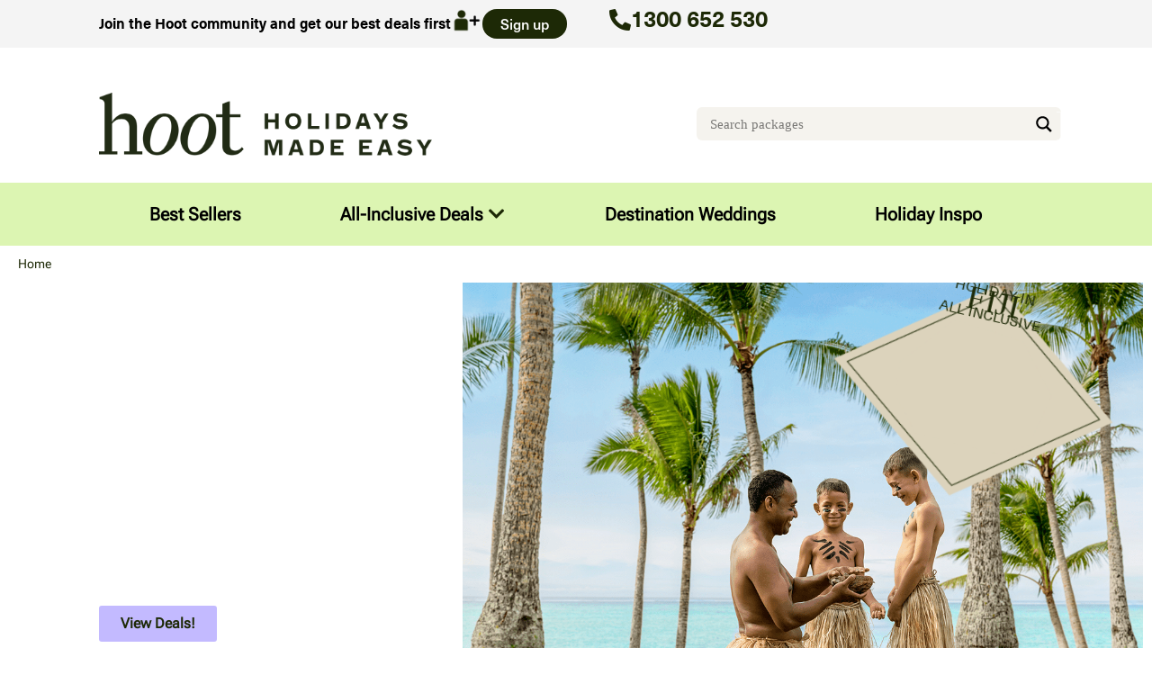

--- FILE ---
content_type: text/html; charset=UTF-8
request_url: https://www.hootholidays.com.au/
body_size: 32786
content:
<!doctype html><html lang="en-AU"><head><script data-no-optimize="1">var litespeed_docref=sessionStorage.getItem("litespeed_docref");litespeed_docref&&(Object.defineProperty(document,"referrer",{get:function(){return litespeed_docref}}),sessionStorage.removeItem("litespeed_docref"));</script> <meta charset="UTF-8"><meta name="viewport" content="width=device-width, initial-scale=1"><link rel="profile" href="https://gmpg.org/xfn/11"><meta name='robots' content='index, follow, max-image-preview:large, max-snippet:-1, max-video-preview:-1' /><title>Holiday Packages, Exclusive Travel Package Deals | Hoot Holidays</title><meta name="description" content="Hoot Holidays provides exclusive holiday packages &amp; travel deals for all the popular travel destinations around the world - Book online today!" /><link rel="canonical" href="https://www.hootholidays.com.au/" /><meta property="og:locale" content="en_US" /><meta property="og:type" content="website" /><meta property="og:title" content="Holiday Packages, Exclusive Travel Package Deals | Hoot Holidays" /><meta property="og:description" content="Hoot Holidays provides exclusive holiday packages &amp; travel deals for all the popular travel destinations around the world - Book online today!" /><meta property="og:url" content="https://www.hootholidays.com.au/" /><meta property="og:site_name" content="Hoot Holidays" /><meta property="article:publisher" content="https://www.facebook.com/hootholidays/" /><meta property="article:modified_time" content="2026-01-05T10:39:50+00:00" /><meta property="og:image" content="https://www.hootholidays.com.au/wp-content/uploads/2025/11/allinclusive-2.jpeg" /><meta name="twitter:card" content="summary_large_image" /> <script type="application/ld+json" class="yoast-schema-graph">{"@context":"https://schema.org","@graph":[{"@type":"WebPage","@id":"https://www.hootholidays.com.au/","url":"https://www.hootholidays.com.au/","name":"Holiday Packages, Exclusive Travel Package Deals | Hoot Holidays","isPartOf":{"@id":"https://www.hootholidays.com.au/#website"},"about":{"@id":"https://www.hootholidays.com.au/#organization"},"primaryImageOfPage":{"@id":"https://www.hootholidays.com.au/#primaryimage"},"image":{"@id":"https://www.hootholidays.com.au/#primaryimage"},"thumbnailUrl":"https://www.hootholidays.com.au/wp-content/uploads/2025/11/allinclusive-2.jpeg","datePublished":"2025-11-01T11:58:51+00:00","dateModified":"2026-01-05T10:39:50+00:00","description":"Hoot Holidays provides exclusive holiday packages & travel deals for all the popular travel destinations around the world - Book online today!","breadcrumb":{"@id":"https://www.hootholidays.com.au/#breadcrumb"},"inLanguage":"en-AU","potentialAction":[{"@type":"ReadAction","target":["https://www.hootholidays.com.au/"]}]},{"@type":"ImageObject","inLanguage":"en-AU","@id":"https://www.hootholidays.com.au/#primaryimage","url":"https://www.hootholidays.com.au/wp-content/uploads/2025/11/allinclusive-2.jpeg","contentUrl":"https://www.hootholidays.com.au/wp-content/uploads/2025/11/allinclusive-2.jpeg","width":900,"height":402,"caption":"allinclusive"},{"@type":"BreadcrumbList","@id":"https://www.hootholidays.com.au/#breadcrumb","itemListElement":[{"@type":"ListItem","position":1,"name":"Home"}]},{"@type":"WebSite","@id":"https://www.hootholidays.com.au/#website","url":"https://www.hootholidays.com.au/","name":"Hoot Holidays","description":"What A Holiday, What A Hoot!","publisher":{"@id":"https://www.hootholidays.com.au/#organization"},"potentialAction":[{"@type":"SearchAction","target":{"@type":"EntryPoint","urlTemplate":"https://www.hootholidays.com.au/?s={search_term_string}"},"query-input":{"@type":"PropertyValueSpecification","valueRequired":true,"valueName":"search_term_string"}}],"inLanguage":"en-AU"},{"@type":"Organization","@id":"https://www.hootholidays.com.au/#organization","name":"Hoot Holidays","alternateName":"Hoot","url":"https://www.hootholidays.com.au/","logo":{"@type":"ImageObject","inLanguage":"en-AU","@id":"https://www.hootholidays.com.au/#/schema/logo/image/","url":"https://www.hootholidays.com.au/wp-content/uploads/2025/11/hootholidays-footer-1000.png","contentUrl":"https://www.hootholidays.com.au/wp-content/uploads/2025/11/hootholidays-footer-1000.png","width":1000,"height":756,"caption":"Hoot Holidays"},"image":{"@id":"https://www.hootholidays.com.au/#/schema/logo/image/"},"sameAs":["https://www.facebook.com/hootholidays/","https://www.instagram.com/hootholidays/"]}]}</script> <link rel='dns-prefetch' href='//ajax.googleapis.com' /><link rel='dns-prefetch' href='//www.hootholidays.com.au' /><link rel='dns-prefetch' href='//www.googletagmanager.com' /><link rel='dns-prefetch' href='//analytics.tiktok.com' /><link rel='dns-prefetch' href='//connect.facebook.net' /><link rel='dns-prefetch' href='//www.google-analytics.com' /><link rel='dns-prefetch' href='//hoot-fastbook.brightpattern.com' /><link rel='preconnect' href='https://www.googletagmanager.com' /><link rel='preconnect' href='https://analytics.tiktok.com' /><link rel='preconnect' href='https://connect.facebook.net' /><link rel='preconnect' href='https://www.google-analytics.com' /><link rel='preconnect' href='https://hoot-fastbook.brightpattern.com' /><link rel="alternate" type="application/rss+xml" title="Hoot Holidays &raquo; Feed" href="https://www.hootholidays.com.au/feed/" /><link rel="alternate" title="oEmbed (JSON)" type="application/json+oembed" href="https://www.hootholidays.com.au/wp-json/oembed/1.0/embed?url=https%3A%2F%2Fwww.hootholidays.com.au%2F" /><link rel="alternate" title="oEmbed (XML)" type="text/xml+oembed" href="https://www.hootholidays.com.au/wp-json/oembed/1.0/embed?url=https%3A%2F%2Fwww.hootholidays.com.au%2F&#038;format=xml" /><style id='wp-img-auto-sizes-contain-inline-css'>img:is([sizes=auto i],[sizes^="auto," i]){contain-intrinsic-size:3000px 1500px}
/*# sourceURL=wp-img-auto-sizes-contain-inline-css */</style><link data-optimized="2" rel="stylesheet" href="https://www.hootholidays.com.au/wp-content/litespeed/css/ba9d3b65555beec858248ada7967f3d7.css?ver=fb661" /><style id='global-styles-inline-css'>:root{--wp--preset--aspect-ratio--square: 1;--wp--preset--aspect-ratio--4-3: 4/3;--wp--preset--aspect-ratio--3-4: 3/4;--wp--preset--aspect-ratio--3-2: 3/2;--wp--preset--aspect-ratio--2-3: 2/3;--wp--preset--aspect-ratio--16-9: 16/9;--wp--preset--aspect-ratio--9-16: 9/16;--wp--preset--color--black: #000000;--wp--preset--color--cyan-bluish-gray: #abb8c3;--wp--preset--color--white: #ffffff;--wp--preset--color--pale-pink: #f78da7;--wp--preset--color--vivid-red: #cf2e2e;--wp--preset--color--luminous-vivid-orange: #ff6900;--wp--preset--color--luminous-vivid-amber: #fcb900;--wp--preset--color--light-green-cyan: #7bdcb5;--wp--preset--color--vivid-green-cyan: #00d084;--wp--preset--color--pale-cyan-blue: #8ed1fc;--wp--preset--color--vivid-cyan-blue: #0693e3;--wp--preset--color--vivid-purple: #9b51e0;--wp--preset--gradient--vivid-cyan-blue-to-vivid-purple: linear-gradient(135deg,rgb(6,147,227) 0%,rgb(155,81,224) 100%);--wp--preset--gradient--light-green-cyan-to-vivid-green-cyan: linear-gradient(135deg,rgb(122,220,180) 0%,rgb(0,208,130) 100%);--wp--preset--gradient--luminous-vivid-amber-to-luminous-vivid-orange: linear-gradient(135deg,rgb(252,185,0) 0%,rgb(255,105,0) 100%);--wp--preset--gradient--luminous-vivid-orange-to-vivid-red: linear-gradient(135deg,rgb(255,105,0) 0%,rgb(207,46,46) 100%);--wp--preset--gradient--very-light-gray-to-cyan-bluish-gray: linear-gradient(135deg,rgb(238,238,238) 0%,rgb(169,184,195) 100%);--wp--preset--gradient--cool-to-warm-spectrum: linear-gradient(135deg,rgb(74,234,220) 0%,rgb(151,120,209) 20%,rgb(207,42,186) 40%,rgb(238,44,130) 60%,rgb(251,105,98) 80%,rgb(254,248,76) 100%);--wp--preset--gradient--blush-light-purple: linear-gradient(135deg,rgb(255,206,236) 0%,rgb(152,150,240) 100%);--wp--preset--gradient--blush-bordeaux: linear-gradient(135deg,rgb(254,205,165) 0%,rgb(254,45,45) 50%,rgb(107,0,62) 100%);--wp--preset--gradient--luminous-dusk: linear-gradient(135deg,rgb(255,203,112) 0%,rgb(199,81,192) 50%,rgb(65,88,208) 100%);--wp--preset--gradient--pale-ocean: linear-gradient(135deg,rgb(255,245,203) 0%,rgb(182,227,212) 50%,rgb(51,167,181) 100%);--wp--preset--gradient--electric-grass: linear-gradient(135deg,rgb(202,248,128) 0%,rgb(113,206,126) 100%);--wp--preset--gradient--midnight: linear-gradient(135deg,rgb(2,3,129) 0%,rgb(40,116,252) 100%);--wp--preset--font-size--small: 13px;--wp--preset--font-size--medium: 20px;--wp--preset--font-size--large: 36px;--wp--preset--font-size--x-large: 42px;--wp--preset--spacing--20: 0.44rem;--wp--preset--spacing--30: 0.67rem;--wp--preset--spacing--40: 1rem;--wp--preset--spacing--50: 1.5rem;--wp--preset--spacing--60: 2.25rem;--wp--preset--spacing--70: 3.38rem;--wp--preset--spacing--80: 5.06rem;--wp--preset--shadow--natural: 6px 6px 9px rgba(0, 0, 0, 0.2);--wp--preset--shadow--deep: 12px 12px 50px rgba(0, 0, 0, 0.4);--wp--preset--shadow--sharp: 6px 6px 0px rgba(0, 0, 0, 0.2);--wp--preset--shadow--outlined: 6px 6px 0px -3px rgb(255, 255, 255), 6px 6px rgb(0, 0, 0);--wp--preset--shadow--crisp: 6px 6px 0px rgb(0, 0, 0);}:root { --wp--style--global--content-size: 800px;--wp--style--global--wide-size: 1200px; }:where(body) { margin: 0; }.wp-site-blocks > .alignleft { float: left; margin-right: 2em; }.wp-site-blocks > .alignright { float: right; margin-left: 2em; }.wp-site-blocks > .aligncenter { justify-content: center; margin-left: auto; margin-right: auto; }:where(.wp-site-blocks) > * { margin-block-start: 24px; margin-block-end: 0; }:where(.wp-site-blocks) > :first-child { margin-block-start: 0; }:where(.wp-site-blocks) > :last-child { margin-block-end: 0; }:root { --wp--style--block-gap: 24px; }:root :where(.is-layout-flow) > :first-child{margin-block-start: 0;}:root :where(.is-layout-flow) > :last-child{margin-block-end: 0;}:root :where(.is-layout-flow) > *{margin-block-start: 24px;margin-block-end: 0;}:root :where(.is-layout-constrained) > :first-child{margin-block-start: 0;}:root :where(.is-layout-constrained) > :last-child{margin-block-end: 0;}:root :where(.is-layout-constrained) > *{margin-block-start: 24px;margin-block-end: 0;}:root :where(.is-layout-flex){gap: 24px;}:root :where(.is-layout-grid){gap: 24px;}.is-layout-flow > .alignleft{float: left;margin-inline-start: 0;margin-inline-end: 2em;}.is-layout-flow > .alignright{float: right;margin-inline-start: 2em;margin-inline-end: 0;}.is-layout-flow > .aligncenter{margin-left: auto !important;margin-right: auto !important;}.is-layout-constrained > .alignleft{float: left;margin-inline-start: 0;margin-inline-end: 2em;}.is-layout-constrained > .alignright{float: right;margin-inline-start: 2em;margin-inline-end: 0;}.is-layout-constrained > .aligncenter{margin-left: auto !important;margin-right: auto !important;}.is-layout-constrained > :where(:not(.alignleft):not(.alignright):not(.alignfull)){max-width: var(--wp--style--global--content-size);margin-left: auto !important;margin-right: auto !important;}.is-layout-constrained > .alignwide{max-width: var(--wp--style--global--wide-size);}body .is-layout-flex{display: flex;}.is-layout-flex{flex-wrap: wrap;align-items: center;}.is-layout-flex > :is(*, div){margin: 0;}body .is-layout-grid{display: grid;}.is-layout-grid > :is(*, div){margin: 0;}body{padding-top: 0px;padding-right: 0px;padding-bottom: 0px;padding-left: 0px;}a:where(:not(.wp-element-button)){text-decoration: underline;}:root :where(.wp-element-button, .wp-block-button__link){background-color: #32373c;border-width: 0;color: #fff;font-family: inherit;font-size: inherit;font-style: inherit;font-weight: inherit;letter-spacing: inherit;line-height: inherit;padding-top: calc(0.667em + 2px);padding-right: calc(1.333em + 2px);padding-bottom: calc(0.667em + 2px);padding-left: calc(1.333em + 2px);text-decoration: none;text-transform: inherit;}.has-black-color{color: var(--wp--preset--color--black) !important;}.has-cyan-bluish-gray-color{color: var(--wp--preset--color--cyan-bluish-gray) !important;}.has-white-color{color: var(--wp--preset--color--white) !important;}.has-pale-pink-color{color: var(--wp--preset--color--pale-pink) !important;}.has-vivid-red-color{color: var(--wp--preset--color--vivid-red) !important;}.has-luminous-vivid-orange-color{color: var(--wp--preset--color--luminous-vivid-orange) !important;}.has-luminous-vivid-amber-color{color: var(--wp--preset--color--luminous-vivid-amber) !important;}.has-light-green-cyan-color{color: var(--wp--preset--color--light-green-cyan) !important;}.has-vivid-green-cyan-color{color: var(--wp--preset--color--vivid-green-cyan) !important;}.has-pale-cyan-blue-color{color: var(--wp--preset--color--pale-cyan-blue) !important;}.has-vivid-cyan-blue-color{color: var(--wp--preset--color--vivid-cyan-blue) !important;}.has-vivid-purple-color{color: var(--wp--preset--color--vivid-purple) !important;}.has-black-background-color{background-color: var(--wp--preset--color--black) !important;}.has-cyan-bluish-gray-background-color{background-color: var(--wp--preset--color--cyan-bluish-gray) !important;}.has-white-background-color{background-color: var(--wp--preset--color--white) !important;}.has-pale-pink-background-color{background-color: var(--wp--preset--color--pale-pink) !important;}.has-vivid-red-background-color{background-color: var(--wp--preset--color--vivid-red) !important;}.has-luminous-vivid-orange-background-color{background-color: var(--wp--preset--color--luminous-vivid-orange) !important;}.has-luminous-vivid-amber-background-color{background-color: var(--wp--preset--color--luminous-vivid-amber) !important;}.has-light-green-cyan-background-color{background-color: var(--wp--preset--color--light-green-cyan) !important;}.has-vivid-green-cyan-background-color{background-color: var(--wp--preset--color--vivid-green-cyan) !important;}.has-pale-cyan-blue-background-color{background-color: var(--wp--preset--color--pale-cyan-blue) !important;}.has-vivid-cyan-blue-background-color{background-color: var(--wp--preset--color--vivid-cyan-blue) !important;}.has-vivid-purple-background-color{background-color: var(--wp--preset--color--vivid-purple) !important;}.has-black-border-color{border-color: var(--wp--preset--color--black) !important;}.has-cyan-bluish-gray-border-color{border-color: var(--wp--preset--color--cyan-bluish-gray) !important;}.has-white-border-color{border-color: var(--wp--preset--color--white) !important;}.has-pale-pink-border-color{border-color: var(--wp--preset--color--pale-pink) !important;}.has-vivid-red-border-color{border-color: var(--wp--preset--color--vivid-red) !important;}.has-luminous-vivid-orange-border-color{border-color: var(--wp--preset--color--luminous-vivid-orange) !important;}.has-luminous-vivid-amber-border-color{border-color: var(--wp--preset--color--luminous-vivid-amber) !important;}.has-light-green-cyan-border-color{border-color: var(--wp--preset--color--light-green-cyan) !important;}.has-vivid-green-cyan-border-color{border-color: var(--wp--preset--color--vivid-green-cyan) !important;}.has-pale-cyan-blue-border-color{border-color: var(--wp--preset--color--pale-cyan-blue) !important;}.has-vivid-cyan-blue-border-color{border-color: var(--wp--preset--color--vivid-cyan-blue) !important;}.has-vivid-purple-border-color{border-color: var(--wp--preset--color--vivid-purple) !important;}.has-vivid-cyan-blue-to-vivid-purple-gradient-background{background: var(--wp--preset--gradient--vivid-cyan-blue-to-vivid-purple) !important;}.has-light-green-cyan-to-vivid-green-cyan-gradient-background{background: var(--wp--preset--gradient--light-green-cyan-to-vivid-green-cyan) !important;}.has-luminous-vivid-amber-to-luminous-vivid-orange-gradient-background{background: var(--wp--preset--gradient--luminous-vivid-amber-to-luminous-vivid-orange) !important;}.has-luminous-vivid-orange-to-vivid-red-gradient-background{background: var(--wp--preset--gradient--luminous-vivid-orange-to-vivid-red) !important;}.has-very-light-gray-to-cyan-bluish-gray-gradient-background{background: var(--wp--preset--gradient--very-light-gray-to-cyan-bluish-gray) !important;}.has-cool-to-warm-spectrum-gradient-background{background: var(--wp--preset--gradient--cool-to-warm-spectrum) !important;}.has-blush-light-purple-gradient-background{background: var(--wp--preset--gradient--blush-light-purple) !important;}.has-blush-bordeaux-gradient-background{background: var(--wp--preset--gradient--blush-bordeaux) !important;}.has-luminous-dusk-gradient-background{background: var(--wp--preset--gradient--luminous-dusk) !important;}.has-pale-ocean-gradient-background{background: var(--wp--preset--gradient--pale-ocean) !important;}.has-electric-grass-gradient-background{background: var(--wp--preset--gradient--electric-grass) !important;}.has-midnight-gradient-background{background: var(--wp--preset--gradient--midnight) !important;}.has-small-font-size{font-size: var(--wp--preset--font-size--small) !important;}.has-medium-font-size{font-size: var(--wp--preset--font-size--medium) !important;}.has-large-font-size{font-size: var(--wp--preset--font-size--large) !important;}.has-x-large-font-size{font-size: var(--wp--preset--font-size--x-large) !important;}
:root :where(.wp-block-pullquote){font-size: 1.5em;line-height: 1.6;}
/*# sourceURL=global-styles-inline-css */</style><style id='wpdreams-asl-basic-inline-css'>div[id*='ajaxsearchlitesettings'].searchsettings .asl_option_inner label {
						font-size: 0px !important;
						color: rgba(0, 0, 0, 0);
					}
					div[id*='ajaxsearchlitesettings'].searchsettings .asl_option_inner label:after {
						font-size: 11px !important;
						position: absolute;
						top: 0;
						left: 0;
						z-index: 1;
					}
					.asl_w_container {
						width: 80%;
						margin: 10px 0px 10px 0px;
						min-width: 200px;
					}
					div[id*='ajaxsearchlite'].asl_m {
						width: 100%;
					}
					div[id*='ajaxsearchliteres'].wpdreams_asl_results div.resdrg span.highlighted {
						font-weight: bold;
						color: rgba(217, 49, 43, 1);
						background-color: rgba(238, 238, 238, 1);
					}
					div[id*='ajaxsearchliteres'].wpdreams_asl_results .results img.asl_image {
						width: 70px;
						height: 70px;
						object-fit: cover;
					}
					div[id*='ajaxsearchlite'].asl_r .results {
						max-height: none;
					}
					div[id*='ajaxsearchlite'].asl_r {
						position: absolute;
					}
				
							.asl_w, .asl_w * {font-family:&quot;Neue Haas Unica&quot; !important;}
							.asl_m input[type=search]::placeholder{font-family:&quot;Neue Haas Unica&quot; !important;}
							.asl_m input[type=search]::-webkit-input-placeholder{font-family:&quot;Neue Haas Unica&quot; !important;}
							.asl_m input[type=search]::-moz-placeholder{font-family:&quot;Neue Haas Unica&quot; !important;}
							.asl_m input[type=search]:-ms-input-placeholder{font-family:&quot;Neue Haas Unica&quot; !important;}
						
						.asl_m, .asl_m .probox {
							background-color: rgba(245, 243, 238, 1) !important;
							background-image: none !important;
							-webkit-background-image: none !important;
							-ms-background-image: none !important;
						}
					
						.asl_m .probox svg {
							fill: rgba(0, 0, 0, 1) !important;
						}
						.asl_m .probox .innericon {
							background-color: rgb(245, 243, 238) !important;
							background-image: none !important;
							-webkit-background-image: none !important;
							-ms-background-image: none !important;
						}
					
						div.asl_m.asl_w {
							border:1px none rgb(0, 0, 0) !important;border-radius:6px 6px 6px 6px !important;
							box-shadow: none !important;
						}
						div.asl_m.asl_w .probox {border: none !important;}
					
						div.asl_r.asl_w.vertical .results .item::after {
							display: block;
							position: absolute;
							bottom: 0;
							content: '';
							height: 1px;
							width: 100%;
							background: #D8D8D8;
						}
						div.asl_r.asl_w.vertical .results .item.asl_last_item::after {
							display: none;
						}
					
						@media only screen and (min-width: 641px) and (max-width: 1024px) {
							.asl_w_container {
								width: 100% !important;
							}
						}
					
						@media only screen and (max-width: 640px) {
							.asl_w_container {
								width: 100% !important;
							}
						}
					
/*# sourceURL=wpdreams-asl-basic-inline-css */</style> <script type="litespeed/javascript" data-src="https://www.hootholidays.com.au/wp-includes/js/jquery/jquery.min.js" id="jquery-core-js"></script> <script id="ear-licensing-helper-js-after" type="litespeed/javascript">(function(){window.earModule=window.earModule||{};window.earModule.canUsePremiumCode=!1})()</script> <script id="lgx-owl-carousel-js-extra" type="litespeed/javascript">var lgxcarousel={"owl_navigationTextL":"https://www.hootholidays.com.au/wp-content/plugins/lgx-owl-carousel/public/assets/img/arrow-left.png","owl_navigationTextR":"https://www.hootholidays.com.au/wp-content/plugins/lgx-owl-carousel/public/assets/img/arrow-right.png"}</script> <link rel="https://api.w.org/" href="https://www.hootholidays.com.au/wp-json/" /><link rel="alternate" title="JSON" type="application/json" href="https://www.hootholidays.com.au/wp-json/wp/v2/pages/14177" /><link rel="EditURI" type="application/rsd+xml" title="RSD" href="https://www.hootholidays.com.au/xmlrpc.php?rsd" /><meta name="generator" content="WordPress 6.9" /><link rel='shortlink' href='https://www.hootholidays.com.au/' />
 <script type="litespeed/javascript">(function(w,d,s,l,i){w[l]=w[l]||[];w[l].push({'gtm.start':new Date().getTime(),event:'gtm.js'});var f=d.getElementsByTagName(s)[0],j=d.createElement(s),dl=l!='dataLayer'?'&l='+l:'';j.async=!0;j.src='https://www.googletagmanager.com/gtm.js?id='+i+dl;f.parentNode.insertBefore(j,f)})(window,document,'script','dataLayer','GTM-PXL9NB')</script> <meta name="google-site-verification" content="H4Vd54h2RZVlBTpvMfyo4DVqmUKifJQ4acgapDv-QmI" /><style>.lgx-carousel-section .lgx-carousel .owl-video-tn{height: 350px; width: 100%;}</style><link rel="preconnect" href="https://fonts.gstatic.com" crossorigin /><link rel="preload" as="style" href="//fonts.googleapis.com/css?family=Open+Sans&display=swap" /><meta name="generator" content="Elementor 3.34.0; features: additional_custom_breakpoints; settings: css_print_method-external, google_font-disabled, font_display-swap"><style>.e-con.e-parent:nth-of-type(n+4):not(.e-lazyloaded):not(.e-no-lazyload),
				.e-con.e-parent:nth-of-type(n+4):not(.e-lazyloaded):not(.e-no-lazyload) * {
					background-image: none !important;
				}
				@media screen and (max-height: 1024px) {
					.e-con.e-parent:nth-of-type(n+3):not(.e-lazyloaded):not(.e-no-lazyload),
					.e-con.e-parent:nth-of-type(n+3):not(.e-lazyloaded):not(.e-no-lazyload) * {
						background-image: none !important;
					}
				}
				@media screen and (max-height: 640px) {
					.e-con.e-parent:nth-of-type(n+2):not(.e-lazyloaded):not(.e-no-lazyload),
					.e-con.e-parent:nth-of-type(n+2):not(.e-lazyloaded):not(.e-no-lazyload) * {
						background-image: none !important;
					}
				}</style><style class="wpcode-css-snippet">.packages-services-container{
	width:100%;
	background-color:#DDD;
	margin-bottom:0px;
}
.packages-services-wrap{
	width:100px;
	margin:0px 5px;
	padding:10px;
	text-align:center;
	float:left;
	min-height:50px;
}

.packages-services-image{
	width:50px;
	margin:0px auto;
	margin-bottom:5px;
}

.packages-services-name{
	font-size:12px;
	text-align:center;
	line-height:14px;
	margin-top:10px;
}

.packages-services-small-wrap{
	width:20px;
	margin:3px;
	padding:3px;
	text-align:center;
	float:left;
	min-height:20px;
	margin-bottom:0px;
}

.packages-services-small-image{
	width:20px;
	margin:0px auto;
	margin-bottom:0px;
}</style><style class="wpcode-css-snippet">.services-container{
	width:100%;
	background-color:#DDD;
	margin-bottom:0px;
}
.services-wrap{
	width:100px;
	margin:0px;
	padding:10px;
	text-align:center;
	float:left;
	min-height:50px;
	border:1px solid #EEE;
	border-radius:20px;
}

.services-image{
	width:34px;
	margin:0px auto;
	margin-bottom:5px;
}

.services-name{
	font-size:12px;
	text-align:center;
}

.services-small-wrap{
	width:20px;
	margin:3px;
	padding:3px;
	text-align:center;
	float:left;
	min-height:20px;
	margin-bottom:0px;
}

.services-small-image{
	width:20px;
	margin:0px auto;
	margin-bottom:0px;
}</style><style class="wpcode-css-snippet">/* Tooltip container */
.tooltip {
  position: relative;
  display: inline-block;
  border:0px solid #000;
}

/* Tooltip text */
.tooltip .tooltiptext {
  visibility: hidden;
  background-color: rgba(222, 0, 119, 0.7);
  color: #fff;
  text-align: center;
  padding: 2px 8px 1px 8px;
  border-radius: 2px;
  font-size:10px;
	width:max-content;
 
  /* Position the tooltip text - see examples below! */
  position: absolute;
  z-index: 1;
}

/* Show the tooltip text when you mouse over the tooltip container */
.tooltip:hover .tooltiptext {
  visibility: visible;
}</style><style class="wpcode-css-snippet">.amenities-container{
	width:100%;
	background-color:#DDD;
}
.amenities-wrap{
	width:100px;
	margin:10px;
	padding:10px;
	text-align:center;
	float:left;
	min-height:100px;
	border:1px solid #EEE;
	border-radius:20px;
}

.amenities-image{
	width:30px;
	margin:0px auto;
	margin-bottom:5px;
}

.amenities-name{
	font-size:12px;
	text-align:center;
}

.amenities-small-wrap{
	width:20px;
	margin:3px;
	padding:3px;
	text-align:center;
	float:left;
	min-height:20px;
}

.amenities-small-image{
	width:15px;
	margin:0px auto;
	margin-bottom:5px;
}</style><link rel="icon" href="https://www.hootholidays.com.au/wp-content/uploads/2025/11/hootholidays-icon-150x150.jpg" sizes="32x32" /><link rel="icon" href="https://www.hootholidays.com.au/wp-content/uploads/2025/11/hootholidays-icon-300x300.jpg" sizes="192x192" /><link rel="apple-touch-icon" href="https://www.hootholidays.com.au/wp-content/uploads/2025/11/hootholidays-icon-300x300.jpg" /><meta name="msapplication-TileImage" content="https://www.hootholidays.com.au/wp-content/uploads/2025/11/hootholidays-icon-300x300.jpg" /><style id="wp-custom-css">div.asl_r .results .item .asl_content h3 a,div.asl_r .results .item .asl_content h3 a:hover{
	font-family:"Neue Haas Unica";
	color: #1D2906!important;
	font-size:16px;
	font-weight:bold;
	line-height:20px;
	display:block;
}

div.asl_r .results .item .asl_content .asl_desc{
	font-family:"Neue Haas Unica"	
	color: #1D2906!important;
	font-size:14px;
	margin-top:5px;
}

div.asl_r .results .item{
	margin: 10px 0px;	
}

#ajaxsearchlite1 .probox .proinput input, div.asl_w .probox .proinput input{
	font-size:15px!important;
}

.page-content a{
	text-decoration: none;
}
.searchandfilter h4{
	font-size:18px;
	color:#000;
	font-family:"Tiempos Headline Light";
	margin-top:20px;
}

span.sf-text-number{
	margin-right:190px;
}
span.sf-range-values-seperator{
	display:none;
}

.departurefrom-select{
	padding: 20px;
	border: 1px solid #ccc;
	box-shadow: 0px 0px 10px 0px rgb(0 0 0 / 10%);	
}


.packages H3, .resort H3{
	margin-bottom:5px;
}

#search_filter_license_key{
	display:none!important;
}

.searchandfilter ul>li>ul:not(.children){
	margin-left:-40px;
	font-size:14px;
}


.searchandfilter ul li ul li ul{
	margin-left:-40px;
	font-size:14px;
}

.searchandfilter ul li ul li ul li{
	line-height:0px;
		margin-top:5px;
	padding:5px 0px;
	border-bottom: 1px solid #f0f0f0;
}

.searchandfilter .sf-level-0.sf-item-0{
	display: none;
}

.destinationgrid a{
	text-decoration:none;
}


@media screen and (max-width: 500px) {
.destinationgrid{
	width:46%!important;	
	margin-bottom:10px!important;
	margin-left:2px!important;
}
	.packages-services-wrap{
		width:80px;
		height:120px;
	}
	.packages-services-name{
		line-height:15px;
	}
	
	.owlslider{
		height: 150px!important;
	}

	
	.eael-tab-nav-item{
		width:21%;
		padding:20px 20px!important;
	}
	.homesliderimage{
		height:250px;
	}
	
	.packages-services-wrap{
		margin:20px 10px;
	}
	.packages-services-image{
		height:55px;
	}
	
	.elementor-testimonial--layout-image_right .elementor-testimonial{
		flex-direction: column-reverse;
	}
	
	.roomdescriptionwrap{
		width:100%!important;
	}
	.roomimagewrap{
		width:100%!important;
		padding-left:0px!important;
	}
	
}


input#input_1_12{
	width:100%;
}
select#input_1_16{
	padding:12px 0px;
}


.unitpricewrapper{
	font-family:"Family";
	font-size:54px!important;
	color:#1D2906;
	font-weight:400;
}
.unitperson{
	font-family:"Neue Haas Unica";
	line-height:24px;
	color:#000;
	text-transform:lowercase;
	font-weight:400;
}
.unitvaluedwrapper{
	font-family:"Neue Haas Unica";
	color:#000;
	margin-top:-10px;
	margin-bottom:5px;
	font-weight:500;
}
.savepricewrapper{
	font-family:"Tiempos Headline Light";	
	color:#FFF;
	font-weight:700;
	font-size:34px;
	
	background-image:url("https://www.hootholidays.com.au/wp-content/uploads/2025/11/Save-roundel.png");
	width:100px;
	height:100px;
	background-size:cover;
	text-align:center;
	padding-top:5px;
	transform:rotate(15deg);	
	margin:-15px;
}


.unitpricewrapper_loop{
	font-family:"Family";
	font-size:42px!important;
	color:#000;
	font-weight:300;
}
.unitperson_loop{
	font-family:"Neue Haas Unica";
	line-height:14px!important;
	color:#000;
	text-transform:lowercase;
	 font-weight:400;
}
.unitvaluedwrapper_loop{
	font-family:"Neue Haas Unica";
	color:#000;
	margin-top:10px;
	margin-bottom:5px;
	font-weight:500;
}

.savetext{
	font-family:"Roboto Flex";
	font-size:16px;
	font-weight:normal;
}

.savedprice_loop{
	font-family:"Tiempos Headline Light";	
	color:#FFF;
	font-weight:700;
	padding:4px 15px 5px 15px;
	font-size:34px;
	
	background-image:url("https://www.hootholidays.com.au/wp-content/uploads/2025/11/Save-roundel.png");
	width:100px;
	height:100px;
	background-size:cover;
	text-align:center;
	padding-top:5px;
	
	transform:rotate(15deg);
	position:absolute;
	right: -36px;
	bottom:60px;
}


.unitprice{
	font-family:"Tiempos Headline Light";
}

.package_region_taxonomy a{
	color:#222222;
}

.pricehotelwrapper{
	margin-top:10px;
	margin-bottom:-4px;
	font-family:"Neue Haas Unica";
	line-height:14px!important;
 	font-weight:600;
	color:#1D2906;	
}

.gform_wrapper.gravity-theme .gfield_label{
	font-weight:400;
}

.gform_required_legend{
	visibility:hidden;
}

.phone-header a{
	color:#1D2906;
}

.gform_wrapper.gravity-theme .ginput_container_image_choice .gfield-choice-image-wrapper{
	aspect-ratio: 3/2;
}

.gform_wrapper.gravity-theme .ginput_container_image_choice .gchoice{
	padding:10px;
	background-color:#f0f0f0;
	border-radius:5px;
}

.gform_wrapper.gravity-theme .ginput_container_image_choice .gchoice label{
	display:block;
	font-size:14px;
	line-height:16px;
}

.gform_wrapper.gravity-theme .ginput_container_image_choice .gchoice input{
	opacity:0;
	position:absolute;
}


.gform_wrapper.gravity-theme .ginput_container_image_choice .gchoice:where(:has(input:checked))::after{
	background-color:#de0077
}

#field_1_42{
    padding: 10px;
    border-radius: 5px;
}

.otherpackages1, .otherpackages2, .otherpackages3{
	padding-bottom:15px;
}




.elementor-widget-loop-carousel.elementor-pagination-position-outside>.elementor-widget-container .swiper-pagination-bullet{
	padding:7px;
}


.selectdeparturefrom{
	background-color:#DCD3BC;
	border:0px ;
	border-radius:24px;
	font-family:"Roboto Flex";
	font-size:18px!important;
	padding:8px 10px!important;
	min-width:200px!important;
	border-right:14px solid transparent;
}
.selectdeparturefrom:focus{
	border-color:#DCD3BC;	
}


.swiper.elementor-loop-container{
	padding:0px 10px;
}

.eael-tabs-nav ul li#fine-print{
	margin-right:0px!important;
}

.eael-adv-accordion .eael-accordion-list .eael-accordion-header.active .fa-accordion-icon, 
.eael-adv-accordion .eael-accordion-list .eael-accordion-header:hover .fa-accordion-icon{
	color:#1D2906!important;
}

.packages H3{
	color:#1D2906!important;
}

img.roomimage{
	border-radius:12px;	
}

.checkoutboldfrom{
	font-family:"Tiempos Headline Light";	
	color: #1D2906;
	font-size:28px;
	margin-top:10px;
}

.checkoutboldtitle{
	font-family:"Tiempos Headline Light";
	color: #1D2906;
	font-size:36px;
}

.checkoutdeparting{
	color: #1D2906!important;
}

.gform_wrapper.gravity-theme select{
	border:0px;
	padding:15px!important;
	border-radius:40px;
}
.gform_wrapper.gravity-theme input {
	border:0px;
	padding:10px!important;
	border-radius:40px;
}
.gform_wrapper.gravity-theme textarea{
	border:0px;
	padding:10px!important;
	border-radius:30px;
}

#field_1_41{
	background-color:#DCF5B2;
	padding:30px;
  border-radius: 12px;
}

input[type="submit"]{
	background-color:#C3BAFF;	
	color: #1D2906;
	font-weight:700;
	border-radius:6px!important;
}

input[type="submit"]:hover{
	background-color:#DCF5B2;	
	color: #1D2906;
	border-radius:6px!important;
}

.destinationpackages .swiper-slide.e-loop-item{
	max-width:340px!important;
}

.promagnifier{
padding-right:5px!important;
}

.probox{
	height:32px!important;
	padding-top:5px!important;
}

div.asl_m .probox .proclose svg{
	background-color:#CCC;
}



.eael-adv-accordion .eael-accordion-list .eael-accordion-content {
	
			font-family:"Neue Haas Unica";
    display: none;
    padding: 15px;
    -webkit-box-sizing: border-box;
    box-sizing: border-box;
    line-height: 1.7;
	border:0px solid #000!important;
}

.eael-adv-accordion .eael-accordion-list .eael-accordion-header
 {
			font-family:"Neue Haas Unica";
		font-weight:normal!important;
    padding: 20px 30px 20px 30px!important;
    margin: 10px 10px 10px 10px;
    border-radius: 90px 90px 90px 90px;
    background-color: #FFFFFF!important;
    border: 0px solid rgba(0, 0, 0, .02);
    line-height: 1em!important;

    cursor: pointer;
 }

.single-post .elementor p a{
	color:#C3BAFF;
}

.ti-verified-by.ti-verified-by-row{
	display:none!important;
}</style></head><body class="home wp-singular page-template-default page page-id-14177 wp-custom-logo wp-embed-responsive wp-theme-hello-elementor hello-elementor-default elementor-default elementor-kit-12 elementor-page elementor-page-14177"><noscript><iframe data-lazyloaded="1" src="about:blank" data-litespeed-src="https://www.googletagmanager.com/ns.html?id=GTM-PXL9NB"
height="0" width="0" style="display:none;visibility:hidden"></iframe></noscript><a class="skip-link screen-reader-text" href="#content">Skip to content</a><header data-elementor-type="header" data-elementor-id="14142" class="elementor elementor-14142 elementor-location-header" data-elementor-post-type="elementor_library"><div class="elementor-element elementor-element-2d0c3032 e-con-full elementor-hidden-mobile e-flex e-con e-parent" data-id="2d0c3032" data-element_type="container" data-settings="{&quot;background_background&quot;:&quot;classic&quot;}"><div class="elementor-element elementor-element-26b9b81e e-con-full e-flex e-con e-child" data-id="26b9b81e" data-element_type="container"><div class="elementor-element elementor-element-7be12750 elementor-widget__width-auto elementor-widget elementor-widget-image" data-id="7be12750" data-element_type="widget" data-widget_type="image.default"><div class="elementor-widget-container">
<img data-lazyloaded="1" src="[data-uri]" width="80" height="60" data-src="https://www.hootholidays.com.au/wp-content/uploads/2025/11/register.png" class="attachment-large size-large wp-image-14148" alt="" /></div></div><div class="elementor-element elementor-element-7db0c63b elementor-widget__width-auto elementor-widget elementor-widget-button" data-id="7db0c63b" data-element_type="widget" data-widget_type="button.default"><div class="elementor-widget-container"><div class="elementor-button-wrapper">
<a class="elementor-button elementor-button-link elementor-size-sm" href="#signup">
<span class="elementor-button-content-wrapper">
<span class="elementor-button-text">Sign up</span>
</span>
</a></div></div></div><div class="elementor-element elementor-element-54a33e1 elementor-widget__width-auto elementor-widget-tablet__width-initial elementor-widget elementor-widget-heading" data-id="54a33e1" data-element_type="widget" data-widget_type="heading.default"><div class="elementor-widget-container"><h2 class="elementor-heading-title elementor-size-default">Join the Hoot community and get our best deals first</h2></div></div></div><div class="elementor-element elementor-element-4e220f7c e-con-full e-flex e-con e-child" data-id="4e220f7c" data-element_type="container"><div class="elementor-element elementor-element-6e2253c3 e-con-full e-flex e-con e-child" data-id="6e2253c3" data-element_type="container"><div class="elementor-element elementor-element-1c7101b8 elementor-widget__width-auto elementor-view-default elementor-widget elementor-widget-icon" data-id="1c7101b8" data-element_type="widget" data-widget_type="icon.default"><div class="elementor-widget-container"><div class="elementor-icon-wrapper"><div class="elementor-icon">
<i aria-hidden="true" class="fas fa-phone-alt"></i></div></div></div></div><div class="elementor-element elementor-element-28f83dad elementor-align-center phone-header elementor-widget-tablet__width-auto elementor-icon-list--layout-traditional elementor-list-item-link-full_width elementor-widget elementor-widget-icon-list" data-id="28f83dad" data-element_type="widget" data-widget_type="icon-list.default"><div class="elementor-widget-container"><ul class="elementor-icon-list-items"><li class="elementor-icon-list-item">
<a href="tel:1300%20652%20530" class="dynamic-main.number"><span class="elementor-icon-list-text">1300 652 530</span>
</a></li></ul></div></div></div></div></div><div class="elementor-element elementor-element-793b2c3a e-con-full elementor-hidden-desktop elementor-hidden-tablet e-flex e-con e-parent" data-id="793b2c3a" data-element_type="container" data-settings="{&quot;background_background&quot;:&quot;classic&quot;}"><div class="elementor-element elementor-element-63e29e18 e-con-full e-flex e-con e-child" data-id="63e29e18" data-element_type="container"><div class="elementor-element elementor-element-62e24146 elementor-widget__width-auto elementor-widget elementor-widget-image" data-id="62e24146" data-element_type="widget" data-widget_type="image.default"><div class="elementor-widget-container">
<img data-lazyloaded="1" src="[data-uri]" width="80" height="60" data-src="https://www.hootholidays.com.au/wp-content/uploads/2025/11/register.png" class="attachment-large size-large wp-image-14148" alt="" /></div></div><div class="elementor-element elementor-element-5fe7fe15 elementor-widget__width-auto elementor-widget elementor-widget-button" data-id="5fe7fe15" data-element_type="widget" data-widget_type="button.default"><div class="elementor-widget-container"><div class="elementor-button-wrapper">
<a class="elementor-button elementor-button-link elementor-size-sm" href="#signup">
<span class="elementor-button-content-wrapper">
<span class="elementor-button-text">Sign up</span>
</span>
</a></div></div></div><div class="elementor-element elementor-element-6e54be78 elementor-widget__width-auto elementor-widget elementor-widget-heading" data-id="6e54be78" data-element_type="widget" data-widget_type="heading.default"><div class="elementor-widget-container"><h2 class="elementor-heading-title elementor-size-default">Get our best deals first</h2></div></div></div><div class="elementor-element elementor-element-445431ee e-con-full e-flex e-con e-child" data-id="445431ee" data-element_type="container"><div class="elementor-element elementor-element-1318c070 elementor-widget__width-auto elementor-view-default elementor-widget elementor-widget-icon" data-id="1318c070" data-element_type="widget" data-widget_type="icon.default"><div class="elementor-widget-container"><div class="elementor-icon-wrapper"><div class="elementor-icon">
<i aria-hidden="true" class="fas fa-phone-alt"></i></div></div></div></div><div class="elementor-element elementor-element-ab141f7 elementor-align-center phone-header elementor-mobile-align-start elementor-icon-list--layout-traditional elementor-list-item-link-full_width elementor-widget elementor-widget-icon-list" data-id="ab141f7" data-element_type="widget" data-widget_type="icon-list.default"><div class="elementor-widget-container"><ul class="elementor-icon-list-items"><li class="elementor-icon-list-item">
<a href="tel:1300%20652%20530" class="dynamic-main.number"><span class="elementor-icon-list-text">1300 652 530</span>
</a></li></ul></div></div></div></div><div class="elementor-element elementor-element-5c2e6741 e-con-full elementor-hidden-desktop elementor-hidden-tablet e-flex e-con e-parent" data-id="5c2e6741" data-element_type="container" data-settings="{&quot;background_background&quot;:&quot;classic&quot;,&quot;sticky_offset&quot;:80,&quot;sticky_effects_offset&quot;:50,&quot;sticky&quot;:&quot;top&quot;,&quot;sticky_on&quot;:[&quot;tablet&quot;,&quot;mobile&quot;],&quot;sticky_offset_mobile&quot;:0,&quot;sticky_effects_offset_mobile&quot;:0,&quot;sticky_anchor_link_offset&quot;:0}"><div class="elementor-element elementor-element-61ad3849 e-con-full e-flex e-con e-child" data-id="61ad3849" data-element_type="container"><div class="elementor-element elementor-element-745006a7 elementor-widget elementor-widget-theme-site-logo elementor-widget-image" data-id="745006a7" data-element_type="widget" data-widget_type="theme-site-logo.default"><div class="elementor-widget-container">
<a href="https://www.hootholidays.com.au">
<img data-lazyloaded="1" src="[data-uri]" fetchpriority="high" width="1000" height="189" data-src="https://www.hootholidays.com.au/wp-content/uploads/2025/11/hootholidays-header-1000.png" class="attachment-full size-full wp-image-14165" alt="" data-srcset="https://www.hootholidays.com.au/wp-content/uploads/2025/11/hootholidays-header-1000.png 1000w, https://www.hootholidays.com.au/wp-content/uploads/2025/11/hootholidays-header-1000-300x57.png 300w, https://www.hootholidays.com.au/wp-content/uploads/2025/11/hootholidays-header-1000-768x145.png 768w" data-sizes="(max-width: 1000px) 100vw, 1000px" />				</a></div></div></div><div class="elementor-element elementor-element-701e81ce e-con-full e-flex e-con e-child" data-id="701e81ce" data-element_type="container"><div class="elementor-element elementor-element-58ca7b3d e-full_width e-n-menu-layout-horizontal e-n-menu-tablet elementor-widget elementor-widget-n-menu" data-id="58ca7b3d" data-element_type="widget" id="mobilenav" data-settings="{&quot;menu_items&quot;:[{&quot;item_title&quot;:&quot;Best Sellers&quot;,&quot;_id&quot;:&quot;b9ea2f9&quot;,&quot;item_dropdown_content&quot;:&quot;&quot;,&quot;item_link&quot;:{&quot;url&quot;:&quot;https:\/\/www.hootholidays.com.au\/best-sellers\/&quot;,&quot;is_external&quot;:&quot;&quot;,&quot;nofollow&quot;:&quot;&quot;,&quot;custom_attributes&quot;:&quot;&quot;},&quot;item_icon&quot;:{&quot;value&quot;:&quot;&quot;,&quot;library&quot;:&quot;&quot;},&quot;item_icon_active&quot;:null,&quot;element_id&quot;:&quot;&quot;},{&quot;item_title&quot;:&quot;All-Inclusive Deals&quot;,&quot;_id&quot;:&quot;0a07ed8&quot;,&quot;item_dropdown_content&quot;:&quot;yes&quot;,&quot;item_link&quot;:{&quot;url&quot;:&quot;https:\/\/www.hootholidays.com.au\/all-inclusive\/&quot;,&quot;is_external&quot;:&quot;&quot;,&quot;nofollow&quot;:&quot;&quot;,&quot;custom_attributes&quot;:&quot;&quot;},&quot;item_icon&quot;:{&quot;value&quot;:&quot;&quot;,&quot;library&quot;:&quot;&quot;},&quot;item_icon_active&quot;:null,&quot;element_id&quot;:&quot;&quot;},{&quot;item_title&quot;:&quot;Destination Weddings&quot;,&quot;_id&quot;:&quot;7881159&quot;,&quot;item_link&quot;:{&quot;url&quot;:&quot;https:\/\/www.hootholidays.com.au\/weddings\/&quot;,&quot;is_external&quot;:&quot;&quot;,&quot;nofollow&quot;:&quot;&quot;,&quot;custom_attributes&quot;:&quot;&quot;},&quot;item_dropdown_content&quot;:&quot;no&quot;,&quot;item_icon&quot;:{&quot;value&quot;:&quot;&quot;,&quot;library&quot;:&quot;&quot;},&quot;item_icon_active&quot;:null,&quot;element_id&quot;:&quot;&quot;},{&quot;item_title&quot;:&quot;Holiday Inspo&quot;,&quot;_id&quot;:&quot;4c8b61c&quot;,&quot;item_link&quot;:{&quot;url&quot;:&quot;https:\/\/www.hootholidays.com.au\/blog\/&quot;,&quot;is_external&quot;:&quot;&quot;,&quot;nofollow&quot;:&quot;&quot;,&quot;custom_attributes&quot;:&quot;&quot;},&quot;item_dropdown_content&quot;:&quot;no&quot;,&quot;item_icon&quot;:{&quot;value&quot;:&quot;&quot;,&quot;library&quot;:&quot;&quot;},&quot;item_icon_active&quot;:null,&quot;element_id&quot;:&quot;&quot;}],&quot;menu_item_title_distance_from_content_mobile&quot;:{&quot;unit&quot;:&quot;px&quot;,&quot;size&quot;:0,&quot;sizes&quot;:[]},&quot;content_width&quot;:&quot;full_width&quot;,&quot;item_layout&quot;:&quot;horizontal&quot;,&quot;open_on&quot;:&quot;hover&quot;,&quot;horizontal_scroll&quot;:&quot;disable&quot;,&quot;breakpoint_selector&quot;:&quot;tablet&quot;,&quot;menu_item_title_distance_from_content&quot;:{&quot;unit&quot;:&quot;px&quot;,&quot;size&quot;:0,&quot;sizes&quot;:[]},&quot;menu_item_title_distance_from_content_tablet&quot;:{&quot;unit&quot;:&quot;px&quot;,&quot;size&quot;:&quot;&quot;,&quot;sizes&quot;:[]}}" data-widget_type="mega-menu.default"><div class="elementor-widget-container"><nav class="e-n-menu" data-widget-number="148" aria-label="Menu">
<button class="e-n-menu-toggle" id="menu-toggle-148" aria-haspopup="true" aria-expanded="false" aria-controls="menubar-148" aria-label="Menu Toggle">
<span class="e-n-menu-toggle-icon e-open">
<i class="fas fa-bars"></i>			</span>
<span class="e-n-menu-toggle-icon e-close">
<i class="eicon-close"></i>			</span>
</button><div class="e-n-menu-wrapper" id="menubar-148" aria-labelledby="menu-toggle-148"><ul class="e-n-menu-heading"><li class="e-n-menu-item"><div id="e-n-menu-title-1481" class="e-n-menu-title">
<a class="e-n-menu-title-container e-focus e-link" href="https://www.hootholidays.com.au/best-sellers/">												<span class="e-n-menu-title-text">
Best Sellers						</span>
</a></div></li><li class="e-n-menu-item"><div id="e-n-menu-title-1482" class="e-n-menu-title">
<a class="e-n-menu-title-container e-focus e-link" href="https://www.hootholidays.com.au/all-inclusive/">												<span class="e-n-menu-title-text">
All-Inclusive Deals						</span>
</a>											<button id="e-n-menu-dropdown-icon-1482" class="e-n-menu-dropdown-icon e-focus" data-tab-index="2" aria-haspopup="true" aria-expanded="false" aria-controls="e-n-menu-content-1482" >
<span class="e-n-menu-dropdown-icon-opened">
<i aria-hidden="true" class="fas fa-caret-up"></i>								<span class="elementor-screen-only">Close All-Inclusive Deals</span>
</span>
<span class="e-n-menu-dropdown-icon-closed">
<i aria-hidden="true" class="fas fa-caret-down"></i>								<span class="elementor-screen-only">Open All-Inclusive Deals</span>
</span>
</button></div><div class="e-n-menu-content"><div id="e-n-menu-content-1482" data-tab-index="2" aria-labelledby="e-n-menu-dropdown-icon-1482" class="elementor-element elementor-element-149d7ffb e-flex e-con-boxed e-con e-child" data-id="149d7ffb" data-element_type="container" data-settings="{&quot;background_background&quot;:&quot;classic&quot;}"><div class="e-con-inner"><div class="elementor-element elementor-element-3697f98b elementor-nav-menu--dropdown-none elementor-widget elementor-widget-nav-menu" data-id="3697f98b" data-element_type="widget" data-settings="{&quot;layout&quot;:&quot;vertical&quot;,&quot;submenu_icon&quot;:{&quot;value&quot;:&quot;&lt;i class=\&quot;fas fa-caret-down\&quot; aria-hidden=\&quot;true\&quot;&gt;&lt;\/i&gt;&quot;,&quot;library&quot;:&quot;fa-solid&quot;}}" data-widget_type="nav-menu.default"><div class="elementor-widget-container"><nav aria-label="Menu" class="elementor-nav-menu--main elementor-nav-menu__container elementor-nav-menu--layout-vertical e--pointer-none"><ul id="menu-1-3697f98b" class="elementor-nav-menu sm-vertical"><li class="menu-item menu-item-type-custom menu-item-object-custom menu-item-14603"><a href="https://www.hootholidays.com.au/destinations/fiji/" class="elementor-item">Fiji</a></li><li class="menu-item menu-item-type-custom menu-item-object-custom menu-item-14604"><a href="https://www.hootholidays.com.au/destinations/thailand/" class="elementor-item">Thailand</a></li><li class="menu-item menu-item-type-custom menu-item-object-custom menu-item-14606"><a href="https://www.hootholidays.com.au/destinations/bali/" class="elementor-item">Bali</a></li><li class="menu-item menu-item-type-custom menu-item-object-custom menu-item-14607"><a href="https://www.hootholidays.com.au/destinations/vanuatu/" class="elementor-item">Vanuatu</a></li><li class="menu-item menu-item-type-custom menu-item-object-custom menu-item-14608"><a href="https://www.hootholidays.com.au/destinations/Maldives/" class="elementor-item">Maldives</a></li><li class="menu-item menu-item-type-custom menu-item-object-custom menu-item-14609"><a href="https://www.hootholidays.com.au/destinations/vietnam/" class="elementor-item">Vietnam</a></li><li class="menu-item menu-item-type-custom menu-item-object-custom menu-item-14610"><a href="https://www.hootholidays.com.au/destinations/more-of-asia/" class="elementor-item">More of Asia</a></li></ul></nav><nav class="elementor-nav-menu--dropdown elementor-nav-menu__container" aria-hidden="true"><ul id="menu-2-3697f98b" class="elementor-nav-menu sm-vertical"><li class="menu-item menu-item-type-custom menu-item-object-custom menu-item-14603"><a href="https://www.hootholidays.com.au/destinations/fiji/" class="elementor-item" tabindex="-1">Fiji</a></li><li class="menu-item menu-item-type-custom menu-item-object-custom menu-item-14604"><a href="https://www.hootholidays.com.au/destinations/thailand/" class="elementor-item" tabindex="-1">Thailand</a></li><li class="menu-item menu-item-type-custom menu-item-object-custom menu-item-14606"><a href="https://www.hootholidays.com.au/destinations/bali/" class="elementor-item" tabindex="-1">Bali</a></li><li class="menu-item menu-item-type-custom menu-item-object-custom menu-item-14607"><a href="https://www.hootholidays.com.au/destinations/vanuatu/" class="elementor-item" tabindex="-1">Vanuatu</a></li><li class="menu-item menu-item-type-custom menu-item-object-custom menu-item-14608"><a href="https://www.hootholidays.com.au/destinations/Maldives/" class="elementor-item" tabindex="-1">Maldives</a></li><li class="menu-item menu-item-type-custom menu-item-object-custom menu-item-14609"><a href="https://www.hootholidays.com.au/destinations/vietnam/" class="elementor-item" tabindex="-1">Vietnam</a></li><li class="menu-item menu-item-type-custom menu-item-object-custom menu-item-14610"><a href="https://www.hootholidays.com.au/destinations/more-of-asia/" class="elementor-item" tabindex="-1">More of Asia</a></li></ul></nav></div></div></div></div></div></li><li class="e-n-menu-item"><div id="e-n-menu-title-1483" class="e-n-menu-title">
<a class="e-n-menu-title-container e-focus e-link" href="https://www.hootholidays.com.au/weddings/">												<span class="e-n-menu-title-text">
Destination Weddings						</span>
</a></div></li><li class="e-n-menu-item"><div id="e-n-menu-title-1484" class="e-n-menu-title">
<a class="e-n-menu-title-container e-focus e-link" href="https://www.hootholidays.com.au/blog/">												<span class="e-n-menu-title-text">
Holiday Inspo						</span>
</a></div></li></ul></div></nav></div></div></div></div><div class="elementor-element elementor-element-c9a0a64 e-flex e-con-boxed e-con e-parent" data-id="c9a0a64" data-element_type="container" data-settings="{&quot;background_background&quot;:&quot;classic&quot;}"><div class="e-con-inner"><div class="elementor-element elementor-element-0fbc0c7 elementor-hidden-desktop elementor-hidden-tablet elementor-widget elementor-widget-shortcode" data-id="0fbc0c7" data-element_type="widget" data-widget_type="shortcode.default"><div class="elementor-widget-container"><div class="elementor-shortcode"><div class="asl_w_container asl_w_container_1" data-id="1" data-instance="1"><div id='ajaxsearchlite1'
data-id="1"
data-instance="1"
class="asl_w asl_m asl_m_1 asl_m_1_1"><div class="probox"><div class='prosettings' style='display:none;' data-opened=0><div class='innericon'>
<svg version="1.1" xmlns="http://www.w3.org/2000/svg" xmlns:xlink="http://www.w3.org/1999/xlink" x="0px" y="0px" width="22" height="22" viewBox="0 0 512 512" enable-background="new 0 0 512 512" xml:space="preserve">
<polygon transform = "rotate(90 256 256)" points="142.332,104.886 197.48,50 402.5,256 197.48,462 142.332,407.113 292.727,256 "/>
</svg></div></div><div class='proinput'><form role="search" action='#' autocomplete="off"
aria-label="Search form">
<input aria-label="Search input"
type='search' class='orig'
tabindex="0"
name='phrase'
placeholder='Search packages'
value=''
autocomplete="off"/>
<input aria-label="Search autocomplete input"
type='text'
class='autocomplete'
tabindex="-1"
name='phrase'
value=''
autocomplete="off" disabled/>
<input type='submit' value="Start search" style='width:0; height: 0; visibility: hidden;'></form></div>
<button class='promagnifier' tabindex="0" aria-label="Search magnifier button">
<span class='innericon' style="display:block;">
<svg version="1.1" xmlns="http://www.w3.org/2000/svg" xmlns:xlink="http://www.w3.org/1999/xlink" x="0px" y="0px" width="22" height="22" viewBox="0 0 512 512" enable-background="new 0 0 512 512" xml:space="preserve">
<path d="M460.355,421.59L353.844,315.078c20.041-27.553,31.885-61.437,31.885-98.037
C385.729,124.934,310.793,50,218.686,50C126.58,50,51.645,124.934,51.645,217.041c0,92.106,74.936,167.041,167.041,167.041
c34.912,0,67.352-10.773,94.184-29.158L419.945,462L460.355,421.59z M100.631,217.041c0-65.096,52.959-118.056,118.055-118.056
c65.098,0,118.057,52.959,118.057,118.056c0,65.096-52.959,118.056-118.057,118.056C153.59,335.097,100.631,282.137,100.631,217.041
z"/>
</svg>
</span>
</button><div class='proloading'><div class="asl_loader"><div class="asl_loader-inner asl_simple-circle"></div></div></div><div class='proclose'>
<svg version="1.1" xmlns="http://www.w3.org/2000/svg" xmlns:xlink="http://www.w3.org/1999/xlink" x="0px"
y="0px"
width="12" height="12" viewBox="0 0 512 512" enable-background="new 0 0 512 512"
xml:space="preserve">
<polygon points="438.393,374.595 319.757,255.977 438.378,137.348 374.595,73.607 255.995,192.225 137.375,73.622 73.607,137.352 192.246,255.983 73.622,374.625 137.352,438.393 256.002,319.734 374.652,438.378 "/>
</svg></div></div></div><div class='asl_data_container' style="display:none !important;"><div class="asl_init_data wpdreams_asl_data_ct"
style="display:none !important;"
id="asl_init_id_1"
data-asl-id="1"
data-asl-instance="1"
data-settings="{&quot;homeurl&quot;:&quot;https:\/\/www.hootholidays.com.au\/&quot;,&quot;resultstype&quot;:&quot;vertical&quot;,&quot;resultsposition&quot;:&quot;hover&quot;,&quot;itemscount&quot;:4,&quot;charcount&quot;:0,&quot;highlight&quot;:false,&quot;highlightWholewords&quot;:true,&quot;singleHighlight&quot;:false,&quot;scrollToResults&quot;:{&quot;enabled&quot;:false,&quot;offset&quot;:0},&quot;resultareaclickable&quot;:1,&quot;autocomplete&quot;:{&quot;enabled&quot;:false,&quot;lang&quot;:&quot;en&quot;,&quot;trigger_charcount&quot;:0},&quot;mobile&quot;:{&quot;menu_selector&quot;:&quot;#menu-toggle&quot;},&quot;trigger&quot;:{&quot;click&quot;:&quot;results_page&quot;,&quot;click_location&quot;:&quot;same&quot;,&quot;update_href&quot;:false,&quot;return&quot;:&quot;results_page&quot;,&quot;return_location&quot;:&quot;same&quot;,&quot;facet&quot;:true,&quot;type&quot;:true,&quot;redirect_url&quot;:&quot;?s={phrase}&quot;,&quot;delay&quot;:300},&quot;animations&quot;:{&quot;pc&quot;:{&quot;settings&quot;:{&quot;anim&quot;:&quot;fadedrop&quot;,&quot;dur&quot;:300},&quot;results&quot;:{&quot;anim&quot;:&quot;fadedrop&quot;,&quot;dur&quot;:300},&quot;items&quot;:&quot;voidanim&quot;},&quot;mob&quot;:{&quot;settings&quot;:{&quot;anim&quot;:&quot;fadedrop&quot;,&quot;dur&quot;:300},&quot;results&quot;:{&quot;anim&quot;:&quot;fadedrop&quot;,&quot;dur&quot;:300},&quot;items&quot;:&quot;voidanim&quot;}},&quot;autop&quot;:{&quot;state&quot;:true,&quot;phrase&quot;:&quot;&quot;,&quot;count&quot;:&quot;1&quot;},&quot;resPage&quot;:{&quot;useAjax&quot;:false,&quot;selector&quot;:&quot;#main&quot;,&quot;trigger_type&quot;:true,&quot;trigger_facet&quot;:true,&quot;trigger_magnifier&quot;:false,&quot;trigger_return&quot;:false},&quot;resultsSnapTo&quot;:&quot;left&quot;,&quot;results&quot;:{&quot;width&quot;:&quot;auto&quot;,&quot;width_tablet&quot;:&quot;auto&quot;,&quot;width_phone&quot;:&quot;auto&quot;},&quot;settingsimagepos&quot;:&quot;right&quot;,&quot;closeOnDocClick&quot;:true,&quot;overridewpdefault&quot;:true,&quot;override_method&quot;:&quot;get&quot;}"></div><div id="asl_hidden_data">
<svg style="position:absolute" height="0" width="0">
<filter id="aslblur">
<feGaussianBlur in="SourceGraphic" stdDeviation="4"/>
</filter>
</svg>
<svg style="position:absolute" height="0" width="0">
<filter id="no_aslblur"></filter>
</svg></div></div><div id='ajaxsearchliteres1'
class='vertical wpdreams_asl_results asl_w asl_r asl_r_1 asl_r_1_1'><div class="results"><div class="resdrg"></div></div></div><div id='__original__ajaxsearchlitesettings1'
data-id="1"
class="searchsettings wpdreams_asl_settings asl_w asl_s asl_s_1"><form name='options'
aria-label="Search settings form"
autocomplete = 'off'>
<input type="hidden" name="filters_changed" style="display:none;" value="0">
<input type="hidden" name="filters_initial" style="display:none;" value="1"><div class="asl_option_inner hiddend">
<input type='hidden' name='qtranslate_lang' id='qtranslate_lang'
value='0'/></div><fieldset class="asl_sett_scroll"><legend style="display: none;">Generic selectors</legend><div class="asl_option" tabindex="0"><div class="asl_option_inner">
<input type="checkbox" value="exact"
aria-label="Exact matches only"
name="asl_gen[]" /><div class="asl_option_checkbox"></div></div><div class="asl_option_label">
Exact matches only</div></div><div class="asl_option" tabindex="0"><div class="asl_option_inner">
<input type="checkbox" value="title"
aria-label="Search in title"
name="asl_gen[]"  checked="checked"/><div class="asl_option_checkbox"></div></div><div class="asl_option_label">
Search in title</div></div><div class="asl_option" tabindex="0"><div class="asl_option_inner">
<input type="checkbox" value="content"
aria-label="Search in content"
name="asl_gen[]"  checked="checked"/><div class="asl_option_checkbox"></div></div><div class="asl_option_label">
Search in content</div></div><div class="asl_option_inner hiddend">
<input type="checkbox" value="excerpt"
aria-label="Search in excerpt"
name="asl_gen[]"  checked="checked"/><div class="asl_option_checkbox"></div></div></fieldset><fieldset class="asl_sett_scroll"><legend style="display: none;">Post Type Selectors</legend><div class="asl_option_inner hiddend">
<input type="checkbox" value="packages"
aria-label="Hidden option, ignore please"
name="customset[]" checked="checked"/></div></fieldset></form></div></div></div></div></div></div></div><div class="elementor-element elementor-element-6dad9d56 e-con-full elementor-hidden-mobile e-flex e-con e-parent" data-id="6dad9d56" data-element_type="container" data-settings="{&quot;background_background&quot;:&quot;classic&quot;}"><div class="elementor-element elementor-element-bf5a914 e-con-full e-flex e-con e-child" data-id="bf5a914" data-element_type="container"><div class="elementor-element elementor-element-4322e5ae elementor-widget elementor-widget-theme-site-logo elementor-widget-image" data-id="4322e5ae" data-element_type="widget" data-widget_type="theme-site-logo.default"><div class="elementor-widget-container">
<a href="https://www.hootholidays.com.au">
<img data-lazyloaded="1" src="[data-uri]" fetchpriority="high" width="1000" height="189" data-src="https://www.hootholidays.com.au/wp-content/uploads/2025/11/hootholidays-header-1000.png" class="attachment-full size-full wp-image-14165" alt="" data-srcset="https://www.hootholidays.com.au/wp-content/uploads/2025/11/hootholidays-header-1000.png 1000w, https://www.hootholidays.com.au/wp-content/uploads/2025/11/hootholidays-header-1000-300x57.png 300w, https://www.hootholidays.com.au/wp-content/uploads/2025/11/hootholidays-header-1000-768x145.png 768w" data-sizes="(max-width: 1000px) 100vw, 1000px" />				</a></div></div></div><div class="elementor-element elementor-element-490c6377 e-con-full e-flex e-con e-child" data-id="490c6377" data-element_type="container"><div class="elementor-element elementor-element-6f6f21e6 elementor-hidden-phone e-con-full e-flex e-con e-child" data-id="6f6f21e6" data-element_type="container"></div><div class="elementor-element elementor-element-f351f05 elementor-hidden-phone e-con-full e-flex e-con e-child" data-id="f351f05" data-element_type="container"><div class="elementor-element elementor-element-6fb2229 elementor-widget__width-inherit elementor-widget elementor-widget-text-editor" data-id="6fb2229" data-element_type="widget" data-widget_type="text-editor.default"><div class="elementor-widget-container"><p style="text-align: right;"><div class="asl_w_container asl_w_container_2" data-id="2" data-instance="1"><div id='ajaxsearchlite2'
data-id="2"
data-instance="1"
class="asl_w asl_m asl_m_2 asl_m_2_1"><div class="probox"><div class='prosettings' style='display:none;' data-opened=0><div class='innericon'>
<svg version="1.1" xmlns="http://www.w3.org/2000/svg" xmlns:xlink="http://www.w3.org/1999/xlink" x="0px" y="0px" width="22" height="22" viewBox="0 0 512 512" enable-background="new 0 0 512 512" xml:space="preserve">
<polygon transform = "rotate(90 256 256)" points="142.332,104.886 197.48,50 402.5,256 197.48,462 142.332,407.113 292.727,256 "/>
</svg></div></div><div class='proinput'><form role="search" action='#' autocomplete="off"
aria-label="Search form">
<input aria-label="Search input"
type='search' class='orig'
tabindex="0"
name='phrase'
placeholder='Search packages'
value=''
autocomplete="off"/>
<input aria-label="Search autocomplete input"
type='text'
class='autocomplete'
tabindex="-1"
name='phrase'
value=''
autocomplete="off" disabled/>
<input type='submit' value="Start search" style='width:0; height: 0; visibility: hidden;'></form></div>
<button class='promagnifier' tabindex="0" aria-label="Search magnifier button">
<span class='innericon' style="display:block;">
<svg version="1.1" xmlns="http://www.w3.org/2000/svg" xmlns:xlink="http://www.w3.org/1999/xlink" x="0px" y="0px" width="22" height="22" viewBox="0 0 512 512" enable-background="new 0 0 512 512" xml:space="preserve">
<path d="M460.355,421.59L353.844,315.078c20.041-27.553,31.885-61.437,31.885-98.037
C385.729,124.934,310.793,50,218.686,50C126.58,50,51.645,124.934,51.645,217.041c0,92.106,74.936,167.041,167.041,167.041
c34.912,0,67.352-10.773,94.184-29.158L419.945,462L460.355,421.59z M100.631,217.041c0-65.096,52.959-118.056,118.055-118.056
c65.098,0,118.057,52.959,118.057,118.056c0,65.096-52.959,118.056-118.057,118.056C153.59,335.097,100.631,282.137,100.631,217.041
z"/>
</svg>
</span>
</button><div class='proloading'><div class="asl_loader"><div class="asl_loader-inner asl_simple-circle"></div></div></div><div class='proclose'>
<svg version="1.1" xmlns="http://www.w3.org/2000/svg" xmlns:xlink="http://www.w3.org/1999/xlink" x="0px"
y="0px"
width="12" height="12" viewBox="0 0 512 512" enable-background="new 0 0 512 512"
xml:space="preserve">
<polygon points="438.393,374.595 319.757,255.977 438.378,137.348 374.595,73.607 255.995,192.225 137.375,73.622 73.607,137.352 192.246,255.983 73.622,374.625 137.352,438.393 256.002,319.734 374.652,438.378 "/>
</svg></div></div></div><div class='asl_data_container' style="display:none !important;"><div class="asl_init_data wpdreams_asl_data_ct"
style="display:none !important;"
id="asl_init_id_2"
data-asl-id="2"
data-asl-instance="1"
data-settings="{&quot;homeurl&quot;:&quot;https:\/\/www.hootholidays.com.au\/&quot;,&quot;resultstype&quot;:&quot;vertical&quot;,&quot;resultsposition&quot;:&quot;hover&quot;,&quot;itemscount&quot;:4,&quot;charcount&quot;:0,&quot;highlight&quot;:false,&quot;highlightWholewords&quot;:true,&quot;singleHighlight&quot;:false,&quot;scrollToResults&quot;:{&quot;enabled&quot;:false,&quot;offset&quot;:0},&quot;resultareaclickable&quot;:1,&quot;autocomplete&quot;:{&quot;enabled&quot;:false,&quot;lang&quot;:&quot;en&quot;,&quot;trigger_charcount&quot;:0},&quot;mobile&quot;:{&quot;menu_selector&quot;:&quot;#menu-toggle&quot;},&quot;trigger&quot;:{&quot;click&quot;:&quot;results_page&quot;,&quot;click_location&quot;:&quot;same&quot;,&quot;update_href&quot;:false,&quot;return&quot;:&quot;results_page&quot;,&quot;return_location&quot;:&quot;same&quot;,&quot;facet&quot;:true,&quot;type&quot;:true,&quot;redirect_url&quot;:&quot;?s={phrase}&quot;,&quot;delay&quot;:300},&quot;animations&quot;:{&quot;pc&quot;:{&quot;settings&quot;:{&quot;anim&quot;:&quot;fadedrop&quot;,&quot;dur&quot;:300},&quot;results&quot;:{&quot;anim&quot;:&quot;fadedrop&quot;,&quot;dur&quot;:300},&quot;items&quot;:&quot;voidanim&quot;},&quot;mob&quot;:{&quot;settings&quot;:{&quot;anim&quot;:&quot;fadedrop&quot;,&quot;dur&quot;:300},&quot;results&quot;:{&quot;anim&quot;:&quot;fadedrop&quot;,&quot;dur&quot;:300},&quot;items&quot;:&quot;voidanim&quot;}},&quot;autop&quot;:{&quot;state&quot;:true,&quot;phrase&quot;:&quot;&quot;,&quot;count&quot;:&quot;1&quot;},&quot;resPage&quot;:{&quot;useAjax&quot;:false,&quot;selector&quot;:&quot;#main&quot;,&quot;trigger_type&quot;:true,&quot;trigger_facet&quot;:true,&quot;trigger_magnifier&quot;:false,&quot;trigger_return&quot;:false},&quot;resultsSnapTo&quot;:&quot;left&quot;,&quot;results&quot;:{&quot;width&quot;:&quot;auto&quot;,&quot;width_tablet&quot;:&quot;auto&quot;,&quot;width_phone&quot;:&quot;auto&quot;},&quot;settingsimagepos&quot;:&quot;right&quot;,&quot;closeOnDocClick&quot;:true,&quot;overridewpdefault&quot;:true,&quot;override_method&quot;:&quot;get&quot;}"></div></div><div id='ajaxsearchliteres2'
class='vertical wpdreams_asl_results asl_w asl_r asl_r_2 asl_r_2_1'><div class="results"><div class="resdrg"></div></div></div><div id='__original__ajaxsearchlitesettings2'
data-id="2"
class="searchsettings wpdreams_asl_settings asl_w asl_s asl_s_2"><form name='options'
aria-label="Search settings form"
autocomplete = 'off'>
<input type="hidden" name="filters_changed" style="display:none;" value="0">
<input type="hidden" name="filters_initial" style="display:none;" value="1"><div class="asl_option_inner hiddend">
<input type='hidden' name='qtranslate_lang' id='qtranslate_lang'
value='0'/></div><fieldset class="asl_sett_scroll"><legend style="display: none;">Generic selectors</legend><div class="asl_option" tabindex="0"><div class="asl_option_inner">
<input type="checkbox" value="exact"
aria-label="Exact matches only"
name="asl_gen[]" /><div class="asl_option_checkbox"></div></div><div class="asl_option_label">
Exact matches only</div></div><div class="asl_option" tabindex="0"><div class="asl_option_inner">
<input type="checkbox" value="title"
aria-label="Search in title"
name="asl_gen[]"  checked="checked"/><div class="asl_option_checkbox"></div></div><div class="asl_option_label">
Search in title</div></div><div class="asl_option" tabindex="0"><div class="asl_option_inner">
<input type="checkbox" value="content"
aria-label="Search in content"
name="asl_gen[]"  checked="checked"/><div class="asl_option_checkbox"></div></div><div class="asl_option_label">
Search in content</div></div><div class="asl_option_inner hiddend">
<input type="checkbox" value="excerpt"
aria-label="Search in excerpt"
name="asl_gen[]"  checked="checked"/><div class="asl_option_checkbox"></div></div></fieldset><fieldset class="asl_sett_scroll"><legend style="display: none;">Post Type Selectors</legend><div class="asl_option_inner hiddend">
<input type="checkbox" value="packages"
aria-label="Hidden option, ignore please"
name="customset[]" checked="checked"/></div></fieldset></form></div></div></p></div></div></div></div></div><nav class="elementor-section elementor-top-section elementor-element elementor-element-60dc8028 elementor-section-content-middle elementor-section-full_width animated-fast elementor-hidden-mobile elementor-section-height-default elementor-section-height-default" data-id="60dc8028" data-element_type="section" data-settings="{&quot;background_background&quot;:&quot;classic&quot;,&quot;sticky_effects_offset&quot;:100,&quot;animation&quot;:&quot;none&quot;,&quot;sticky&quot;:&quot;top&quot;,&quot;sticky_on&quot;:[&quot;desktop&quot;,&quot;tablet&quot;,&quot;mobile&quot;],&quot;sticky_offset&quot;:0,&quot;sticky_anchor_link_offset&quot;:0}"><div class="elementor-container elementor-column-gap-no"><div class="elementor-column elementor-col-50 elementor-top-column elementor-element elementor-element-72b5a154" data-id="72b5a154" data-element_type="column"><div class="elementor-widget-wrap elementor-element-populated"><div class="elementor-element elementor-element-28fb0a1e e-full_width e-n-menu-layout-horizontal e-n-menu-tablet elementor-widget elementor-widget-n-menu" data-id="28fb0a1e" data-element_type="widget" data-settings="{&quot;menu_items&quot;:[{&quot;item_title&quot;:&quot;Best Sellers&quot;,&quot;_id&quot;:&quot;aa02e09&quot;,&quot;item_link&quot;:{&quot;url&quot;:&quot;https:\/\/www.hootholidays.com.au\/best-sellers&quot;,&quot;is_external&quot;:&quot;&quot;,&quot;nofollow&quot;:&quot;&quot;,&quot;custom_attributes&quot;:&quot;&quot;},&quot;item_dropdown_content&quot;:&quot;no&quot;,&quot;item_icon&quot;:{&quot;value&quot;:&quot;&quot;,&quot;library&quot;:&quot;&quot;},&quot;item_icon_active&quot;:null,&quot;element_id&quot;:&quot;&quot;},{&quot;item_title&quot;:&quot;All-Inclusive Deals&quot;,&quot;_id&quot;:&quot;3b57621&quot;,&quot;item_link&quot;:{&quot;url&quot;:&quot;https:\/\/www.hootholidays.com.au\/all-inclusive\/&quot;,&quot;is_external&quot;:&quot;&quot;,&quot;nofollow&quot;:&quot;&quot;,&quot;custom_attributes&quot;:&quot;&quot;},&quot;item_dropdown_content&quot;:&quot;yes&quot;,&quot;item_icon&quot;:{&quot;value&quot;:&quot;&quot;,&quot;library&quot;:&quot;&quot;},&quot;item_icon_active&quot;:null,&quot;element_id&quot;:&quot;&quot;},{&quot;item_title&quot;:&quot;Destination Weddings&quot;,&quot;item_link&quot;:{&quot;url&quot;:&quot;https:\/\/www.hootholidays.com.au\/weddings\/&quot;,&quot;is_external&quot;:&quot;&quot;,&quot;nofollow&quot;:&quot;&quot;,&quot;custom_attributes&quot;:&quot;&quot;},&quot;item_dropdown_content&quot;:&quot;&quot;,&quot;_id&quot;:&quot;edf1d11&quot;,&quot;item_icon&quot;:{&quot;value&quot;:&quot;&quot;,&quot;library&quot;:&quot;&quot;},&quot;item_icon_active&quot;:null,&quot;element_id&quot;:&quot;&quot;},{&quot;_id&quot;:&quot;a883493&quot;,&quot;item_title&quot;:&quot;Holiday Inspo&quot;,&quot;item_link&quot;:{&quot;url&quot;:&quot;https:\/\/www.hootholidays.com.au\/blog\/&quot;,&quot;is_external&quot;:&quot;&quot;,&quot;nofollow&quot;:&quot;&quot;,&quot;custom_attributes&quot;:&quot;&quot;},&quot;item_dropdown_content&quot;:&quot;no&quot;,&quot;item_icon&quot;:{&quot;value&quot;:&quot;&quot;,&quot;library&quot;:&quot;&quot;},&quot;item_icon_active&quot;:null,&quot;element_id&quot;:&quot;&quot;}],&quot;item_position_horizontal&quot;:&quot;center&quot;,&quot;item_position_horizontal_mobile&quot;:&quot;start&quot;,&quot;open_animation&quot;:&quot;fadeIn&quot;,&quot;menu_item_title_distance_from_content&quot;:{&quot;unit&quot;:&quot;px&quot;,&quot;size&quot;:&quot;&quot;,&quot;sizes&quot;:[]},&quot;content_width&quot;:&quot;full_width&quot;,&quot;item_layout&quot;:&quot;horizontal&quot;,&quot;open_on&quot;:&quot;hover&quot;,&quot;horizontal_scroll&quot;:&quot;disable&quot;,&quot;breakpoint_selector&quot;:&quot;tablet&quot;,&quot;menu_item_title_distance_from_content_tablet&quot;:{&quot;unit&quot;:&quot;px&quot;,&quot;size&quot;:&quot;&quot;,&quot;sizes&quot;:[]},&quot;menu_item_title_distance_from_content_mobile&quot;:{&quot;unit&quot;:&quot;px&quot;,&quot;size&quot;:&quot;&quot;,&quot;sizes&quot;:[]}}" data-widget_type="mega-menu.default"><div class="elementor-widget-container"><nav class="e-n-menu" data-widget-number="687" aria-label="Menu">
<button class="e-n-menu-toggle" id="menu-toggle-687" aria-haspopup="true" aria-expanded="false" aria-controls="menubar-687" aria-label="Menu Toggle">
<span class="e-n-menu-toggle-icon e-open">
<i class="eicon-menu-bar"></i>			</span>
<span class="e-n-menu-toggle-icon e-close">
<i class="eicon-close"></i>			</span>
</button><div class="e-n-menu-wrapper" id="menubar-687" aria-labelledby="menu-toggle-687"><ul class="e-n-menu-heading"><li class="e-n-menu-item"><div id="e-n-menu-title-6871" class="e-n-menu-title">
<a class="e-n-menu-title-container e-focus e-link" href="https://www.hootholidays.com.au/best-sellers">												<span class="e-n-menu-title-text">
Best Sellers						</span>
</a></div></li><li class="e-n-menu-item"><div id="e-n-menu-title-6872" class="e-n-menu-title">
<a class="e-n-menu-title-container e-focus e-link" href="https://www.hootholidays.com.au/all-inclusive/">												<span class="e-n-menu-title-text">
All-Inclusive Deals						</span>
</a>											<button id="e-n-menu-dropdown-icon-6872" class="e-n-menu-dropdown-icon e-focus" data-tab-index="2" aria-haspopup="true" aria-expanded="false" aria-controls="e-n-menu-content-6872" >
<span class="e-n-menu-dropdown-icon-opened">
<i aria-hidden="true" class="fas fa-chevron-up"></i>								<span class="elementor-screen-only">Close All-Inclusive Deals</span>
</span>
<span class="e-n-menu-dropdown-icon-closed">
<i aria-hidden="true" class="fas fa-chevron-down"></i>								<span class="elementor-screen-only">Open All-Inclusive Deals</span>
</span>
</button></div><div class="e-n-menu-content"><div id="e-n-menu-content-6872" data-tab-index="2" aria-labelledby="e-n-menu-dropdown-icon-6872" class="elementor-element elementor-element-4d3dca30 e-con-full e-flex e-con e-child" data-id="4d3dca30" data-element_type="container"><div class="elementor-element elementor-element-56d9464d e-con-full e-flex e-con e-child" data-id="56d9464d" data-element_type="container" data-settings="{&quot;background_background&quot;:&quot;classic&quot;}"><div class="elementor-element elementor-element-1cfbad1a e-full_width e-n-menu-layout-horizontal e-n-menu-tablet elementor-widget elementor-widget-n-menu" data-id="1cfbad1a" data-element_type="widget" data-settings="{&quot;menu_items&quot;:[{&quot;item_title&quot;:&quot;Fiji&quot;,&quot;_id&quot;:&quot;e879e49&quot;,&quot;item_link&quot;:{&quot;url&quot;:&quot;https:\/\/www.hootholidays.com.au\/destinations\/fiji\/&quot;,&quot;is_external&quot;:&quot;&quot;,&quot;nofollow&quot;:&quot;&quot;,&quot;custom_attributes&quot;:&quot;&quot;},&quot;item_dropdown_content&quot;:&quot;no&quot;,&quot;item_icon&quot;:{&quot;value&quot;:&quot;&quot;,&quot;library&quot;:&quot;&quot;},&quot;item_icon_active&quot;:null,&quot;element_id&quot;:&quot;&quot;},{&quot;item_title&quot;:&quot;Thailand&quot;,&quot;_id&quot;:&quot;e3db0b1&quot;,&quot;item_link&quot;:{&quot;url&quot;:&quot;https:\/\/www.hootholidays.com.au\/destinations\/thailand&quot;,&quot;is_external&quot;:&quot;&quot;,&quot;nofollow&quot;:&quot;&quot;,&quot;custom_attributes&quot;:&quot;&quot;},&quot;item_dropdown_content&quot;:&quot;no&quot;,&quot;item_icon&quot;:{&quot;value&quot;:&quot;&quot;,&quot;library&quot;:&quot;&quot;},&quot;item_icon_active&quot;:null,&quot;element_id&quot;:&quot;&quot;},{&quot;item_title&quot;:&quot;Bali&quot;,&quot;_id&quot;:&quot;eb73203&quot;,&quot;item_link&quot;:{&quot;url&quot;:&quot;https:\/\/www.hootholidays.com.au\/destinations\/bali&quot;,&quot;is_external&quot;:&quot;&quot;,&quot;nofollow&quot;:&quot;&quot;,&quot;custom_attributes&quot;:&quot;&quot;},&quot;item_dropdown_content&quot;:&quot;no&quot;,&quot;item_icon&quot;:{&quot;value&quot;:&quot;&quot;,&quot;library&quot;:&quot;&quot;},&quot;item_icon_active&quot;:null,&quot;element_id&quot;:&quot;&quot;},{&quot;item_title&quot;:&quot;Vanuatu&quot;,&quot;_id&quot;:&quot;8387a5a&quot;,&quot;item_link&quot;:{&quot;url&quot;:&quot;https:\/\/www.hootholidays.com.au\/destinations\/vanuatu&quot;,&quot;is_external&quot;:&quot;&quot;,&quot;nofollow&quot;:&quot;&quot;,&quot;custom_attributes&quot;:&quot;&quot;},&quot;item_dropdown_content&quot;:&quot;no&quot;,&quot;item_icon&quot;:{&quot;value&quot;:&quot;&quot;,&quot;library&quot;:&quot;&quot;},&quot;item_icon_active&quot;:null,&quot;element_id&quot;:&quot;&quot;},{&quot;item_title&quot;:&quot;Vietnam&quot;,&quot;_id&quot;:&quot;0d29573&quot;,&quot;item_link&quot;:{&quot;url&quot;:&quot;https:\/\/www.hootholidays.com.au\/destinations\/vietnam&quot;,&quot;is_external&quot;:&quot;&quot;,&quot;nofollow&quot;:&quot;&quot;,&quot;custom_attributes&quot;:&quot;&quot;},&quot;item_dropdown_content&quot;:&quot;no&quot;,&quot;item_icon&quot;:{&quot;value&quot;:&quot;&quot;,&quot;library&quot;:&quot;&quot;},&quot;item_icon_active&quot;:null,&quot;element_id&quot;:&quot;&quot;},{&quot;item_title&quot;:&quot;Maldives&quot;,&quot;_id&quot;:&quot;8d59daa&quot;,&quot;item_link&quot;:{&quot;url&quot;:&quot;https:\/\/www.hootholidays.com.au\/destinations\/maldives&quot;,&quot;is_external&quot;:&quot;&quot;,&quot;nofollow&quot;:&quot;&quot;,&quot;custom_attributes&quot;:&quot;&quot;},&quot;item_dropdown_content&quot;:&quot;no&quot;,&quot;item_icon&quot;:{&quot;value&quot;:&quot;&quot;,&quot;library&quot;:&quot;&quot;},&quot;item_icon_active&quot;:null,&quot;element_id&quot;:&quot;&quot;},{&quot;item_title&quot;:&quot;More of Asia&quot;,&quot;_id&quot;:&quot;6855b87&quot;,&quot;item_link&quot;:{&quot;url&quot;:&quot;https:\/\/www.hootholidays.com.au\/destinations\/more-of-asia&quot;,&quot;is_external&quot;:&quot;&quot;,&quot;nofollow&quot;:&quot;&quot;,&quot;custom_attributes&quot;:&quot;&quot;},&quot;item_dropdown_content&quot;:&quot;no&quot;,&quot;item_icon&quot;:{&quot;value&quot;:&quot;&quot;,&quot;library&quot;:&quot;&quot;},&quot;item_icon_active&quot;:null,&quot;element_id&quot;:&quot;&quot;}],&quot;item_position_horizontal&quot;:&quot;center&quot;,&quot;item_position_horizontal_mobile&quot;:&quot;start&quot;,&quot;menu_item_title_distance_from_content&quot;:{&quot;unit&quot;:&quot;px&quot;,&quot;size&quot;:&quot;&quot;,&quot;sizes&quot;:[]},&quot;content_width&quot;:&quot;full_width&quot;,&quot;item_layout&quot;:&quot;horizontal&quot;,&quot;open_on&quot;:&quot;hover&quot;,&quot;horizontal_scroll&quot;:&quot;disable&quot;,&quot;breakpoint_selector&quot;:&quot;tablet&quot;,&quot;menu_item_title_distance_from_content_tablet&quot;:{&quot;unit&quot;:&quot;px&quot;,&quot;size&quot;:&quot;&quot;,&quot;sizes&quot;:[]},&quot;menu_item_title_distance_from_content_mobile&quot;:{&quot;unit&quot;:&quot;px&quot;,&quot;size&quot;:&quot;&quot;,&quot;sizes&quot;:[]}}" data-widget_type="mega-menu.default"><div class="elementor-widget-container"><nav class="e-n-menu" data-widget-number="486" aria-label="Menu">
<button class="e-n-menu-toggle" id="menu-toggle-486" aria-haspopup="true" aria-expanded="false" aria-controls="menubar-486" aria-label="Menu Toggle">
<span class="e-n-menu-toggle-icon e-open">
<i class="eicon-menu-bar"></i>			</span>
<span class="e-n-menu-toggle-icon e-close">
<i class="eicon-close"></i>			</span>
</button><div class="e-n-menu-wrapper" id="menubar-486" aria-labelledby="menu-toggle-486"><ul class="e-n-menu-heading"><li class="e-n-menu-item"><div id="e-n-menu-title-4861" class="e-n-menu-title">
<a class="e-n-menu-title-container e-focus e-link" href="https://www.hootholidays.com.au/destinations/fiji/">												<span class="e-n-menu-title-text">
Fiji						</span>
</a></div></li><li class="e-n-menu-item"><div id="e-n-menu-title-4862" class="e-n-menu-title">
<a class="e-n-menu-title-container e-focus e-link" href="https://www.hootholidays.com.au/destinations/thailand">												<span class="e-n-menu-title-text">
Thailand						</span>
</a></div></li><li class="e-n-menu-item"><div id="e-n-menu-title-4863" class="e-n-menu-title">
<a class="e-n-menu-title-container e-focus e-link" href="https://www.hootholidays.com.au/destinations/bali">												<span class="e-n-menu-title-text">
Bali						</span>
</a></div></li><li class="e-n-menu-item"><div id="e-n-menu-title-4864" class="e-n-menu-title">
<a class="e-n-menu-title-container e-focus e-link" href="https://www.hootholidays.com.au/destinations/vanuatu">												<span class="e-n-menu-title-text">
Vanuatu						</span>
</a></div></li><li class="e-n-menu-item"><div id="e-n-menu-title-4865" class="e-n-menu-title">
<a class="e-n-menu-title-container e-focus e-link" href="https://www.hootholidays.com.au/destinations/vietnam">												<span class="e-n-menu-title-text">
Vietnam						</span>
</a></div></li><li class="e-n-menu-item"><div id="e-n-menu-title-4866" class="e-n-menu-title">
<a class="e-n-menu-title-container e-focus e-link" href="https://www.hootholidays.com.au/destinations/maldives">												<span class="e-n-menu-title-text">
Maldives						</span>
</a></div></li><li class="e-n-menu-item"><div id="e-n-menu-title-4867" class="e-n-menu-title">
<a class="e-n-menu-title-container e-focus e-link" href="https://www.hootholidays.com.au/destinations/more-of-asia">												<span class="e-n-menu-title-text">
More of Asia						</span>
</a></div></li></ul></div></nav></div></div></div></div></div></li><li class="e-n-menu-item"><div id="e-n-menu-title-6873" class="e-n-menu-title">
<a class="e-n-menu-title-container e-focus e-link" href="https://www.hootholidays.com.au/weddings/">												<span class="e-n-menu-title-text">
Destination Weddings						</span>
</a></div></li><li class="e-n-menu-item"><div id="e-n-menu-title-6874" class="e-n-menu-title">
<a class="e-n-menu-title-container e-focus e-link" href="https://www.hootholidays.com.au/blog/">												<span class="e-n-menu-title-text">
Holiday Inspo						</span>
</a></div></li></ul></div></nav></div></div></div></div><div class="elementor-column elementor-col-50 elementor-top-column elementor-element elementor-element-2eac7987" data-id="2eac7987" data-element_type="column"><div class="elementor-widget-wrap elementor-element-populated"><div class="elementor-element elementor-element-4f96ee02 elementor-widget__width-initial chatnow elementor-hidden-desktop elementor-hidden-tablet elementor-hidden-mobile elementor-mobile-align-center elementor-widget elementor-widget-button" data-id="4f96ee02" data-element_type="widget" data-widget_type="button.default"><div class="elementor-widget-container"><div class="elementor-button-wrapper">
<a class="elementor-button elementor-button-link elementor-size-sm" href="#">
<span class="elementor-button-content-wrapper">
<span class="elementor-button-text">Chat With Us</span>
</span>
</a></div></div></div><div class="elementor-element elementor-element-539cc95d elementor-widget__width-auto elementor-widget elementor-widget-html" data-id="539cc95d" data-element_type="widget" data-widget_type="html.default"><div class="elementor-widget-container"> <script type="litespeed/javascript">jQuery(function($){jQuery("#btnchat").hide();jQuery("#btnchatibe").hide();jQuery(window).scroll(function(){if(jQuery("nav").hasClass("elementor-sticky--active")){jQuery("#btnchatibe").show()}else{jQuery("#btnchatibe").hide()}})})</script> <script type="litespeed/javascript">jQuery(function(){var swidth=jQuery(window).width();var sheight=jQuery(window).height();var wwidth=500;var wheight=600;posx=swidth-wwidth-50;posy=sheight-wheight+20;jQuery(".chatnow_ibe").click(function(){window.open('https://hootholidays.com.au/chat/index_ibe.html','Hootholidays Chat Now','width='+wwidth+',height='+wheight+',toolbar=no,statusbar=no,titlebar=no,menubar=no,left='+posx+',top='+posy);return!1})
jQuery(".chatnow").click(function(){window.open('https://hootholidays.com.au/chat/','Hootholidays Chat Now','width='+wwidth+',height='+wheight+',toolbar=no,statusbar=no,titlebar=no,menubar=no,left='+posx+',top='+posy);return!1})})</script> </div></div></div></div></div></nav><section class="elementor-section elementor-top-section elementor-element elementor-element-1203747d elementor-section-boxed elementor-section-height-default elementor-section-height-default" data-id="1203747d" data-element_type="section" data-settings="{&quot;background_background&quot;:&quot;classic&quot;}"><div class="elementor-container elementor-column-gap-default"><div class="elementor-column elementor-col-100 elementor-top-column elementor-element elementor-element-3af02c97" data-id="3af02c97" data-element_type="column"><div class="elementor-widget-wrap elementor-element-populated"><div class="elementor-element elementor-element-5f754794 elementor-widget elementor-widget-breadcrumbs" data-id="5f754794" data-element_type="widget" data-widget_type="breadcrumbs.default"><div class="elementor-widget-container"><p id="breadcrumbs"><span><span class="breadcrumb_last" aria-current="page">Home</span></span></p></div></div></div></div></div></section></header><main id="content" class="site-main post-14177 page type-page status-publish hentry"><div class="page-content"><div data-elementor-type="wp-post" data-elementor-id="14177" class="elementor elementor-14177" data-elementor-post-type="page"><div class="elementor-element elementor-element-472597c e-con-full e-flex e-con e-parent" data-id="472597c" data-element_type="container"><div class="elementor-element elementor-element-bb2bb86 elementor-pagination-type-bullets elementor-pagination-position-outside elementor-widget elementor-widget-loop-carousel" data-id="bb2bb86" data-element_type="widget" data-settings="{&quot;template_id&quot;:&quot;14276&quot;,&quot;slides_to_show&quot;:&quot;1&quot;,&quot;speed&quot;:1000,&quot;edit_handle_selector&quot;:&quot;.elementor-widget-container&quot;,&quot;image_spacing_custom&quot;:{&quot;unit&quot;:&quot;px&quot;,&quot;size&quot;:30,&quot;sizes&quot;:[]},&quot;_skin&quot;:&quot;post&quot;,&quot;slides_to_show_tablet&quot;:&quot;2&quot;,&quot;slides_to_show_mobile&quot;:&quot;1&quot;,&quot;slides_to_scroll&quot;:&quot;1&quot;,&quot;autoplay&quot;:&quot;yes&quot;,&quot;autoplay_speed&quot;:5000,&quot;infinite&quot;:&quot;yes&quot;,&quot;offset_sides&quot;:&quot;none&quot;,&quot;pagination&quot;:&quot;bullets&quot;,&quot;image_spacing_custom_tablet&quot;:{&quot;unit&quot;:&quot;px&quot;,&quot;size&quot;:&quot;&quot;,&quot;sizes&quot;:[]},&quot;image_spacing_custom_mobile&quot;:{&quot;unit&quot;:&quot;px&quot;,&quot;size&quot;:&quot;&quot;,&quot;sizes&quot;:[]}}" data-widget_type="loop-carousel.post"><div class="elementor-widget-container"><div class="swiper elementor-loop-container elementor-grid" role="list" dir="ltr"><div class="swiper-wrapper" aria-live="off"><style id="loop-dynamic-14276">.e-loop-item-15628 .elementor-element.elementor-element-2ee99bf7:not(.elementor-motion-effects-element-type-background), .e-loop-item-15628 .elementor-element.elementor-element-2ee99bf7 > .elementor-motion-effects-container > .elementor-motion-effects-layer{background-image:url("https://www.hootholidays.com.au/wp-content/uploads/2026/01/Fiji-Campaign-Jan-2026-v2-home-page-1.png-1900-x-800-1.png");}</style><style id="loop-14276">.elementor-14276 .elementor-element.elementor-element-e18bb53{--display:flex;--flex-direction:row;--container-widget-width:initial;--container-widget-height:100%;--container-widget-flex-grow:1;--container-widget-align-self:stretch;--flex-wrap-mobile:wrap;--gap:0px 0px;--row-gap:0px;--column-gap:0px;--margin-top:0px;--margin-bottom:0px;--margin-left:0px;--margin-right:0px;--padding-top:0px;--padding-bottom:0px;--padding-left:0px;--padding-right:0px;}.elementor-14276 .elementor-element.elementor-element-e18bb53.e-con{--flex-grow:0;--flex-shrink:0;}.elementor-14276 .elementor-element.elementor-element-77b53ba6{--display:flex;--flex-direction:column;--container-widget-width:100%;--container-widget-height:initial;--container-widget-flex-grow:0;--container-widget-align-self:initial;--flex-wrap-mobile:wrap;--padding-top:0px;--padding-bottom:0px;--padding-left:100px;--padding-right:50px;}.elementor-14276 .elementor-element.elementor-element-77b53ba6.e-con{--align-self:center;}.elementor-widget-heading .elementor-heading-title{font-family:var( --e-global-typography-primary-font-family );font-size:var( --e-global-typography-primary-font-size );font-weight:var( --e-global-typography-primary-font-weight );text-decoration:var( --e-global-typography-primary-text-decoration );}.elementor-14276 .elementor-element.elementor-element-3182159c .elementor-heading-title{font-family:"Neue Haas Unica";font-size:16px;font-weight:400;text-transform:uppercase;text-decoration:none;}.elementor-widget-theme-post-title .elementor-heading-title{font-family:var( --e-global-typography-primary-font-family );font-size:var( --e-global-typography-primary-font-size );font-weight:var( --e-global-typography-primary-font-weight );text-decoration:var( --e-global-typography-primary-text-decoration );}.elementor-14276 .elementor-element.elementor-element-4fa2247f .elementor-heading-title{font-family:"Tiempos Headline Light";font-size:54px;font-weight:300;text-decoration:none;}.elementor-widget-theme-post-content{font-family:var( --e-global-typography-text-font-family );font-size:var( --e-global-typography-text-font-size );font-weight:var( --e-global-typography-text-font-weight );text-decoration:var( --e-global-typography-text-text-decoration );line-height:var( --e-global-typography-text-line-height );}.elementor-14276 .elementor-element.elementor-element-15ae3649{font-family:"Tiempos Headline Light";font-size:28px;font-weight:300;text-decoration:none;line-height:34px;}.elementor-widget-button .elementor-button{font-family:var( --e-global-typography-accent-font-family );font-weight:var( --e-global-typography-accent-font-weight );text-decoration:var( --e-global-typography-accent-text-decoration );}.elementor-14276 .elementor-element.elementor-element-5a3a4714 .elementor-button{background-color:var( --e-global-color-8a4d4cc );font-family:"Roboto Flex";font-size:16px;font-weight:700;text-decoration:none;fill:var( --e-global-color-08a9c15 );color:var( --e-global-color-08a9c15 );}.elementor-14276 .elementor-element.elementor-element-5a3a4714 .elementor-button:hover, .elementor-14276 .elementor-element.elementor-element-5a3a4714 .elementor-button:focus{background-color:var( --e-global-color-27c52a1 );}.elementor-14276 .elementor-element.elementor-element-75d2c16 .elementor-button{background-color:var( --e-global-color-8a4d4cc );font-family:"Roboto Flex";font-size:16px;font-weight:700;text-decoration:none;fill:var( --e-global-color-08a9c15 );color:var( --e-global-color-08a9c15 );}.elementor-14276 .elementor-element.elementor-element-75d2c16 .elementor-button:hover, .elementor-14276 .elementor-element.elementor-element-75d2c16 .elementor-button:focus{background-color:var( --e-global-color-27c52a1 );}.elementor-14276 .elementor-element.elementor-element-2ee99bf7{--display:flex;--min-height:500px;--flex-direction:column;--container-widget-width:100%;--container-widget-height:initial;--container-widget-flex-grow:0;--container-widget-align-self:initial;--flex-wrap-mobile:wrap;--margin-top:0px;--margin-bottom:0px;--margin-left:0px;--margin-right:0px;--padding-top:0px;--padding-bottom:0px;--padding-left:0px;--padding-right:0px;}.elementor-14276 .elementor-element.elementor-element-2ee99bf7:not(.elementor-motion-effects-element-type-background), .elementor-14276 .elementor-element.elementor-element-2ee99bf7 > .elementor-motion-effects-container > .elementor-motion-effects-layer{background-position:center center;background-repeat:no-repeat;background-size:cover;}.elementor-14276 .elementor-element.elementor-element-4d85c3cd{--display:flex;--min-height:243px;--justify-content:center;--align-items:center;--container-widget-width:calc( ( 1 - var( --container-widget-flex-grow ) ) * 100% );--margin-top:0px;--margin-bottom:0px;--margin-left:0px;--margin-right:30px;--padding-top:0px;--padding-bottom:0px;--padding-left:0px;--padding-right:0px;}.elementor-14276 .elementor-element.elementor-element-4d85c3cd:not(.elementor-motion-effects-element-type-background), .elementor-14276 .elementor-element.elementor-element-4d85c3cd > .elementor-motion-effects-container > .elementor-motion-effects-layer{background-image:url("https://www.hootholidays.com.au/wp-content/uploads/2025/11/slider-sticker.png");background-position:center center;background-repeat:no-repeat;background-size:cover;}.elementor-14276 .elementor-element.elementor-element-42410fd4 > .elementor-widget-container{margin:0px 0px -20px 0px;}.elementor-14276 .elementor-element.elementor-element-42410fd4{text-align:center;}.elementor-14276 .elementor-element.elementor-element-42410fd4 .elementor-heading-title{font-family:"Neue Haas Unica";font-size:16px;font-weight:300;text-transform:uppercase;text-decoration:none;}.elementor-14276 .elementor-element.elementor-element-4abfb4a6 > .elementor-widget-container{margin:0px 20px 0px 20px;padding:0px 30px 0px 30px;}.elementor-14276 .elementor-element.elementor-element-4abfb4a6{text-align:center;}.elementor-14276 .elementor-element.elementor-element-4abfb4a6 .elementor-heading-title{font-family:"Tiempos Headline";font-size:37px;font-weight:300;text-transform:uppercase;text-decoration:none;}.elementor-14276 .elementor-element.elementor-element-41fb5f5 > .elementor-widget-container{margin:-10px 0px 0px 0px;}.elementor-14276 .elementor-element.elementor-element-41fb5f5{text-align:center;}.elementor-14276 .elementor-element.elementor-element-41fb5f5 .elementor-heading-title{font-family:"Neue Haas Unica";font-size:16px;font-weight:300;text-transform:uppercase;text-decoration:none;}.elementor-14276 .elementor-element.elementor-element-4d85c3cd.e-con{--e-con-transform-rotateZ:13deg;--align-self:flex-end;}@media(max-width:1024px){.elementor-widget-heading .elementor-heading-title{font-size:var( --e-global-typography-primary-font-size );}.elementor-widget-theme-post-title .elementor-heading-title{font-size:var( --e-global-typography-primary-font-size );}.elementor-widget-theme-post-content{font-size:var( --e-global-typography-text-font-size );line-height:var( --e-global-typography-text-line-height );}}@media(min-width:768px){.elementor-14276 .elementor-element.elementor-element-e18bb53{--width:100%;}.elementor-14276 .elementor-element.elementor-element-77b53ba6{--width:40%;}.elementor-14276 .elementor-element.elementor-element-2ee99bf7{--width:60%;}.elementor-14276 .elementor-element.elementor-element-4d85c3cd{--width:320px;}}@media(max-width:767px){.elementor-14276 .elementor-element.elementor-element-e18bb53{--min-height:300px;--flex-direction:column;--container-widget-width:100%;--container-widget-height:initial;--container-widget-flex-grow:0;--container-widget-align-self:initial;--flex-wrap-mobile:wrap;--justify-content:flex-start;}.elementor-14276 .elementor-element.elementor-element-e18bb53.e-con{--align-self:flex-start;--flex-grow:0;--flex-shrink:1;}.elementor-14276 .elementor-element.elementor-element-77b53ba6{--justify-content:flex-start;--padding-top:40px;--padding-bottom:30px;--padding-left:20px;--padding-right:20px;}.elementor-14276 .elementor-element.elementor-element-77b53ba6.e-con{--order:99999 /* order end hack */;}.elementor-widget-heading .elementor-heading-title{font-size:var( --e-global-typography-primary-font-size );}.elementor-widget-theme-post-title .elementor-heading-title{font-size:var( --e-global-typography-primary-font-size );}.elementor-14276 .elementor-element.elementor-element-4fa2247f > .elementor-widget-container{margin:0px 0px 10px 0px;}.elementor-14276 .elementor-element.elementor-element-4fa2247f .elementor-heading-title{font-size:40px;line-height:1.1em;}.elementor-widget-theme-post-content{font-size:var( --e-global-typography-text-font-size );line-height:var( --e-global-typography-text-line-height );}.elementor-14276 .elementor-element.elementor-element-2ee99bf7{--min-height:184px;--padding-top:0px;--padding-bottom:0px;--padding-left:0px;--padding-right:0px;}}/* Start custom CSS for container, class: .elementor-element-2ee99bf7 */.homesliderimage{
    height: 100px;
}/* End custom CSS */</style><div data-elementor-type="loop-item" data-elementor-id="14276" class="elementor elementor-14276 swiper-slide e-loop-item e-loop-item-15628 post-15628 homeslider type-homeslider status-publish has-post-thumbnail hentry" data-elementor-post-type="elementor_library" role="group" aria-roledescription="slide" data-custom-edit-handle="1"><div class="elementor-element elementor-element-e18bb53 e-con-full e-flex e-con e-parent" data-id="e18bb53" data-element_type="container"><div class="elementor-element elementor-element-77b53ba6 e-con-full e-flex e-con e-child" data-id="77b53ba6" data-element_type="container"><div class="elementor-element elementor-element-4fa2247f elementor-invisible elementor-widget elementor-widget-theme-post-title elementor-page-title elementor-widget-heading" data-id="4fa2247f" data-element_type="widget" data-settings="{&quot;_animation&quot;:&quot;fadeInUp&quot;}" data-widget_type="theme-post-title.default"><div class="elementor-widget-container"><h1 class="elementor-heading-title elementor-size-default">FIJI New Year Sale!</h1></div></div><div class="elementor-element elementor-element-15ae3649 elementor-invisible elementor-widget elementor-widget-theme-post-content" data-id="15ae3649" data-element_type="widget" data-settings="{&quot;_animation&quot;:&quot;fadeInUp&quot;}" data-widget_type="theme-post-content.default"><div class="elementor-widget-container"><p>Take advantage of Hoot&#8217;s Exclusive All-Inclusive Fiji offers, from just $1999 per person, twin share</p></div></div><div class="elementor-element elementor-element-75d2c16 elementor-widget elementor-widget-button" data-id="75d2c16" data-element_type="widget" data-settings="{&quot;display_condition_enable&quot;:&quot;yes&quot;}" data-widget_type="button.default"><div class="elementor-widget-container"><div class="elementor-button-wrapper">
<a class="elementor-button elementor-size-sm" role="button">
<span class="elementor-button-content-wrapper">
<span class="elementor-button-text">View Deals!</span>
</span>
</a></div></div></div></div><div class="elementor-element elementor-element-2ee99bf7 e-con-full homesliderimage e-flex e-con e-child" data-id="2ee99bf7" data-element_type="container" data-settings="{&quot;background_background&quot;:&quot;classic&quot;}"><div class="elementor-element elementor-element-4d85c3cd e-con-full e-transform elementor-hidden-mobile e-flex e-con e-child" data-id="4d85c3cd" data-element_type="container" data-settings="{&quot;background_background&quot;:&quot;classic&quot;,&quot;_transform_rotateZ_effect&quot;:{&quot;unit&quot;:&quot;px&quot;,&quot;size&quot;:13,&quot;sizes&quot;:[]},&quot;display_condition_enable&quot;:&quot;yes&quot;,&quot;_transform_rotateZ_effect_tablet&quot;:{&quot;unit&quot;:&quot;deg&quot;,&quot;size&quot;:&quot;&quot;,&quot;sizes&quot;:[]},&quot;_transform_rotateZ_effect_mobile&quot;:{&quot;unit&quot;:&quot;deg&quot;,&quot;size&quot;:&quot;&quot;,&quot;sizes&quot;:[]}}"><div class="elementor-element elementor-element-42410fd4 elementor-widget elementor-widget-heading" data-id="42410fd4" data-element_type="widget" data-widget_type="heading.default"><div class="elementor-widget-container"><h2 class="elementor-heading-title elementor-size-default">HOLIDAY IN</h2></div></div><div class="elementor-element elementor-element-4abfb4a6 elementor-widget elementor-widget-heading" data-id="4abfb4a6" data-element_type="widget" data-widget_type="heading.default"><div class="elementor-widget-container"><h2 class="elementor-heading-title elementor-size-default">FIJI</h2></div></div><div class="elementor-element elementor-element-41fb5f5 elementor-widget elementor-widget-heading" data-id="41fb5f5" data-element_type="widget" data-widget_type="heading.default"><div class="elementor-widget-container"><h2 class="elementor-heading-title elementor-size-default">ALL INCLUSIVE</h2></div></div></div></div></div></div><style id="loop-dynamic-14276">.e-loop-item-13827 .elementor-element.elementor-element-2ee99bf7:not(.elementor-motion-effects-element-type-background), .e-loop-item-13827 .elementor-element.elementor-element-2ee99bf7 > .elementor-motion-effects-container > .elementor-motion-effects-layer{background-image:url("https://www.hootholidays.com.au/wp-content/uploads/2025/10/Naviti-home-page-s.webp");}</style><div data-elementor-type="loop-item" data-elementor-id="14276" class="elementor elementor-14276 swiper-slide e-loop-item e-loop-item-13827 post-13827 homeslider type-homeslider status-publish has-post-thumbnail hentry" data-elementor-post-type="elementor_library" role="group" aria-roledescription="slide" data-custom-edit-handle="1"><div class="elementor-element elementor-element-e18bb53 e-con-full e-flex e-con e-parent" data-id="e18bb53" data-element_type="container"><div class="elementor-element elementor-element-77b53ba6 e-con-full e-flex e-con e-child" data-id="77b53ba6" data-element_type="container"><div class="elementor-element elementor-element-3182159c elementor-invisible elementor-widget elementor-widget-heading" data-id="3182159c" data-element_type="widget" data-settings="{&quot;_animation&quot;:&quot;fadeInUp&quot;}" data-widget_type="heading.default"><div class="elementor-widget-container"><h2 class="elementor-heading-title elementor-size-default">FIJI NEW YEAR SALE</h2></div></div><div class="elementor-element elementor-element-4fa2247f elementor-invisible elementor-widget elementor-widget-theme-post-title elementor-page-title elementor-widget-heading" data-id="4fa2247f" data-element_type="widget" data-settings="{&quot;_animation&quot;:&quot;fadeInUp&quot;}" data-widget_type="theme-post-title.default"><div class="elementor-widget-container"><h1 class="elementor-heading-title elementor-size-default">The Naviti Resort</h1></div></div><div class="elementor-element elementor-element-15ae3649 elementor-invisible elementor-widget elementor-widget-theme-post-content" data-id="15ae3649" data-element_type="widget" data-settings="{&quot;_animation&quot;:&quot;fadeInUp&quot;}" data-widget_type="theme-post-content.default"><div class="elementor-widget-container"><p>All-Inclusive Fiji ~ Flights + 5 nights, meals, drinks &amp; more from $1999 per person, twin share</p></div></div><div class="elementor-element elementor-element-5a3a4714 elementor-widget elementor-widget-button" data-id="5a3a4714" data-element_type="widget" data-settings="{&quot;display_condition_enable&quot;:&quot;yes&quot;}" data-widget_type="button.default"><div class="elementor-widget-container"><div class="elementor-button-wrapper">
<a class="elementor-button elementor-button-link elementor-size-sm" href="https://www.hootholidays.com.au/packages/the-naviti-resort/">
<span class="elementor-button-content-wrapper">
<span class="elementor-button-text">View Deal</span>
</span>
</a></div></div></div></div><div class="elementor-element elementor-element-2ee99bf7 e-con-full homesliderimage e-flex e-con e-child" data-id="2ee99bf7" data-element_type="container" data-settings="{&quot;background_background&quot;:&quot;classic&quot;}"><div class="elementor-element elementor-element-4d85c3cd e-con-full e-transform elementor-hidden-mobile e-flex e-con e-child" data-id="4d85c3cd" data-element_type="container" data-settings="{&quot;background_background&quot;:&quot;classic&quot;,&quot;_transform_rotateZ_effect&quot;:{&quot;unit&quot;:&quot;px&quot;,&quot;size&quot;:13,&quot;sizes&quot;:[]},&quot;display_condition_enable&quot;:&quot;yes&quot;,&quot;_transform_rotateZ_effect_tablet&quot;:{&quot;unit&quot;:&quot;deg&quot;,&quot;size&quot;:&quot;&quot;,&quot;sizes&quot;:[]},&quot;_transform_rotateZ_effect_mobile&quot;:{&quot;unit&quot;:&quot;deg&quot;,&quot;size&quot;:&quot;&quot;,&quot;sizes&quot;:[]}}"><div class="elementor-element elementor-element-42410fd4 elementor-widget elementor-widget-heading" data-id="42410fd4" data-element_type="widget" data-widget_type="heading.default"><div class="elementor-widget-container"><h2 class="elementor-heading-title elementor-size-default">HOLIDAY ON THE</h2></div></div><div class="elementor-element elementor-element-4abfb4a6 elementor-widget elementor-widget-heading" data-id="4abfb4a6" data-element_type="widget" data-widget_type="heading.default"><div class="elementor-widget-container"><h2 class="elementor-heading-title elementor-size-default">CORAL COAST FIJI</h2></div></div><div class="elementor-element elementor-element-41fb5f5 elementor-widget elementor-widget-heading" data-id="41fb5f5" data-element_type="widget" data-widget_type="heading.default"><div class="elementor-widget-container"><h2 class="elementor-heading-title elementor-size-default">ALL INCLUSIVE</h2></div></div></div></div></div></div><style id="loop-dynamic-14276">.e-loop-item-13830 .elementor-element.elementor-element-2ee99bf7:not(.elementor-motion-effects-element-type-background), .e-loop-item-13830 .elementor-element.elementor-element-2ee99bf7 > .elementor-motion-effects-container > .elementor-motion-effects-layer{background-image:url("https://www.hootholidays.com.au/wp-content/uploads/2025/10/outrigger.webp");}</style><div data-elementor-type="loop-item" data-elementor-id="14276" class="elementor elementor-14276 swiper-slide e-loop-item e-loop-item-13830 post-13830 homeslider type-homeslider status-publish has-post-thumbnail hentry" data-elementor-post-type="elementor_library" role="group" aria-roledescription="slide" data-custom-edit-handle="1"><div class="elementor-element elementor-element-e18bb53 e-con-full e-flex e-con e-parent" data-id="e18bb53" data-element_type="container"><div class="elementor-element elementor-element-77b53ba6 e-con-full e-flex e-con e-child" data-id="77b53ba6" data-element_type="container"><div class="elementor-element elementor-element-3182159c elementor-invisible elementor-widget elementor-widget-heading" data-id="3182159c" data-element_type="widget" data-settings="{&quot;_animation&quot;:&quot;fadeInUp&quot;}" data-widget_type="heading.default"><div class="elementor-widget-container"><h2 class="elementor-heading-title elementor-size-default">FIJI NEW YEAR SALE</h2></div></div><div class="elementor-element elementor-element-4fa2247f elementor-invisible elementor-widget elementor-widget-theme-post-title elementor-page-title elementor-widget-heading" data-id="4fa2247f" data-element_type="widget" data-settings="{&quot;_animation&quot;:&quot;fadeInUp&quot;}" data-widget_type="theme-post-title.default"><div class="elementor-widget-container"><h1 class="elementor-heading-title elementor-size-default">Outrigger Fiji Beach Resort</h1></div></div><div class="elementor-element elementor-element-15ae3649 elementor-invisible elementor-widget elementor-widget-theme-post-content" data-id="15ae3649" data-element_type="widget" data-settings="{&quot;_animation&quot;:&quot;fadeInUp&quot;}" data-widget_type="theme-post-content.default"><div class="elementor-widget-container"><p>All-Inclusive Fiji ~ Flights, + 5 nights, meals, drinks, day tour &amp; extra bonuses from $2690 per person, twin share</p></div></div><div class="elementor-element elementor-element-5a3a4714 elementor-widget elementor-widget-button" data-id="5a3a4714" data-element_type="widget" data-settings="{&quot;display_condition_enable&quot;:&quot;yes&quot;}" data-widget_type="button.default"><div class="elementor-widget-container"><div class="elementor-button-wrapper">
<a class="elementor-button elementor-button-link elementor-size-sm" href="https://www.hootholidays.com.au/packages/outrigger-fiji-beach-resort/">
<span class="elementor-button-content-wrapper">
<span class="elementor-button-text">View Deal</span>
</span>
</a></div></div></div></div><div class="elementor-element elementor-element-2ee99bf7 e-con-full homesliderimage e-flex e-con e-child" data-id="2ee99bf7" data-element_type="container" data-settings="{&quot;background_background&quot;:&quot;classic&quot;}"><div class="elementor-element elementor-element-4d85c3cd e-con-full e-transform elementor-hidden-mobile e-flex e-con e-child" data-id="4d85c3cd" data-element_type="container" data-settings="{&quot;background_background&quot;:&quot;classic&quot;,&quot;_transform_rotateZ_effect&quot;:{&quot;unit&quot;:&quot;px&quot;,&quot;size&quot;:13,&quot;sizes&quot;:[]},&quot;display_condition_enable&quot;:&quot;yes&quot;,&quot;_transform_rotateZ_effect_tablet&quot;:{&quot;unit&quot;:&quot;deg&quot;,&quot;size&quot;:&quot;&quot;,&quot;sizes&quot;:[]},&quot;_transform_rotateZ_effect_mobile&quot;:{&quot;unit&quot;:&quot;deg&quot;,&quot;size&quot;:&quot;&quot;,&quot;sizes&quot;:[]}}"><div class="elementor-element elementor-element-42410fd4 elementor-widget elementor-widget-heading" data-id="42410fd4" data-element_type="widget" data-widget_type="heading.default"><div class="elementor-widget-container"><h2 class="elementor-heading-title elementor-size-default">HOLIDAY ON THE</h2></div></div><div class="elementor-element elementor-element-4abfb4a6 elementor-widget elementor-widget-heading" data-id="4abfb4a6" data-element_type="widget" data-widget_type="heading.default"><div class="elementor-widget-container"><h2 class="elementor-heading-title elementor-size-default">CORAL COAST FIJI</h2></div></div><div class="elementor-element elementor-element-41fb5f5 elementor-widget elementor-widget-heading" data-id="41fb5f5" data-element_type="widget" data-widget_type="heading.default"><div class="elementor-widget-container"><h2 class="elementor-heading-title elementor-size-default">ALL INCLUSIVE</h2></div></div></div></div></div></div><style id="loop-dynamic-14276">.e-loop-item-13829 .elementor-element.elementor-element-2ee99bf7:not(.elementor-motion-effects-element-type-background), .e-loop-item-13829 .elementor-element.elementor-element-2ee99bf7 > .elementor-motion-effects-container > .elementor-motion-effects-layer{background-image:url("https://www.hootholidays.com.au/wp-content/uploads/2025/10/grandmirage.webp");}</style><div data-elementor-type="loop-item" data-elementor-id="14276" class="elementor elementor-14276 swiper-slide e-loop-item e-loop-item-13829 post-13829 homeslider type-homeslider status-publish has-post-thumbnail hentry" data-elementor-post-type="elementor_library" role="group" aria-roledescription="slide" data-custom-edit-handle="1"><div class="elementor-element elementor-element-e18bb53 e-con-full e-flex e-con e-parent" data-id="e18bb53" data-element_type="container"><div class="elementor-element elementor-element-77b53ba6 e-con-full e-flex e-con e-child" data-id="77b53ba6" data-element_type="container"><div class="elementor-element elementor-element-3182159c elementor-invisible elementor-widget elementor-widget-heading" data-id="3182159c" data-element_type="widget" data-settings="{&quot;_animation&quot;:&quot;fadeInUp&quot;}" data-widget_type="heading.default"><div class="elementor-widget-container"><h2 class="elementor-heading-title elementor-size-default">BALI DEAL</h2></div></div><div class="elementor-element elementor-element-4fa2247f elementor-invisible elementor-widget elementor-widget-theme-post-title elementor-page-title elementor-widget-heading" data-id="4fa2247f" data-element_type="widget" data-settings="{&quot;_animation&quot;:&quot;fadeInUp&quot;}" data-widget_type="theme-post-title.default"><div class="elementor-widget-container"><h1 class="elementor-heading-title elementor-size-default">Grand Mirage Resort &#038; Thalasso Spa Bali</h1></div></div><div class="elementor-element elementor-element-15ae3649 elementor-invisible elementor-widget elementor-widget-theme-post-content" data-id="15ae3649" data-element_type="widget" data-settings="{&quot;_animation&quot;:&quot;fadeInUp&quot;}" data-widget_type="theme-post-content.default"><div class="elementor-widget-container"><p>All-Inclusive Bali ~ Flights + 6 nights, meals &amp; drinks from $2090 per person, twin share</p></div></div><div class="elementor-element elementor-element-5a3a4714 elementor-widget elementor-widget-button" data-id="5a3a4714" data-element_type="widget" data-settings="{&quot;display_condition_enable&quot;:&quot;yes&quot;}" data-widget_type="button.default"><div class="elementor-widget-container"><div class="elementor-button-wrapper">
<a class="elementor-button elementor-button-link elementor-size-sm" href="https://www.hootholidays.com.au/packages/grand-mirage-resort-thalasso-spa-bali/">
<span class="elementor-button-content-wrapper">
<span class="elementor-button-text">View Deal</span>
</span>
</a></div></div></div></div><div class="elementor-element elementor-element-2ee99bf7 e-con-full homesliderimage e-flex e-con e-child" data-id="2ee99bf7" data-element_type="container" data-settings="{&quot;background_background&quot;:&quot;classic&quot;}"><div class="elementor-element elementor-element-4d85c3cd e-con-full e-transform elementor-hidden-mobile e-flex e-con e-child" data-id="4d85c3cd" data-element_type="container" data-settings="{&quot;background_background&quot;:&quot;classic&quot;,&quot;_transform_rotateZ_effect&quot;:{&quot;unit&quot;:&quot;px&quot;,&quot;size&quot;:13,&quot;sizes&quot;:[]},&quot;display_condition_enable&quot;:&quot;yes&quot;,&quot;_transform_rotateZ_effect_tablet&quot;:{&quot;unit&quot;:&quot;deg&quot;,&quot;size&quot;:&quot;&quot;,&quot;sizes&quot;:[]},&quot;_transform_rotateZ_effect_mobile&quot;:{&quot;unit&quot;:&quot;deg&quot;,&quot;size&quot;:&quot;&quot;,&quot;sizes&quot;:[]}}"><div class="elementor-element elementor-element-42410fd4 elementor-widget elementor-widget-heading" data-id="42410fd4" data-element_type="widget" data-widget_type="heading.default"><div class="elementor-widget-container"><h2 class="elementor-heading-title elementor-size-default">HOLIDAY IN</h2></div></div><div class="elementor-element elementor-element-4abfb4a6 elementor-widget elementor-widget-heading" data-id="4abfb4a6" data-element_type="widget" data-widget_type="heading.default"><div class="elementor-widget-container"><h2 class="elementor-heading-title elementor-size-default">BENOA, BALI</h2></div></div><div class="elementor-element elementor-element-41fb5f5 elementor-widget elementor-widget-heading" data-id="41fb5f5" data-element_type="widget" data-widget_type="heading.default"><div class="elementor-widget-container"><h2 class="elementor-heading-title elementor-size-default">ALL INCLUSIVE</h2></div></div></div></div></div></div></div></div><div class="swiper-pagination"></div></div></div></div><div class="elementor-element elementor-element-5c42c8e e-con-full e-flex e-con e-parent" data-id="5c42c8e" data-element_type="container" data-settings="{&quot;background_background&quot;:&quot;classic&quot;}"><div class="elementor-element elementor-element-9c5ae2a elementor-widget elementor-widget-heading" data-id="9c5ae2a" data-element_type="widget" data-widget_type="heading.default"><div class="elementor-widget-container"><h2 class="elementor-heading-title elementor-size-default">All-Inclusive deal destinations</h2></div></div><div class="elementor-element elementor-element-c009260 elementor-align-center elementor-widget elementor-widget-button" data-id="c009260" data-element_type="widget" data-widget_type="button.default"><div class="elementor-widget-container"><div class="elementor-button-wrapper">
<a class="elementor-button elementor-button-link elementor-size-sm" href="https://www.hootholidays.com.au/all-inclusive/">
<span class="elementor-button-content-wrapper">
<span class="elementor-button-text">View all deals</span>
</span>
</a></div></div></div><div class="elementor-element elementor-element-3eacaec elementor-arrows-position-inside elementor-widget elementor-widget-loop-carousel" data-id="3eacaec" data-element_type="widget" data-settings="{&quot;_skin&quot;:&quot;post_taxonomy&quot;,&quot;template_id&quot;:&quot;14279&quot;,&quot;slides_to_show&quot;:&quot;5&quot;,&quot;image_spacing_custom&quot;:{&quot;unit&quot;:&quot;px&quot;,&quot;size&quot;:18,&quot;sizes&quot;:[]},&quot;offset_sides&quot;:&quot;both&quot;,&quot;offset_width_mobile&quot;:{&quot;unit&quot;:&quot;px&quot;,&quot;size&quot;:50,&quot;sizes&quot;:[]},&quot;edit_handle_selector&quot;:&quot;.elementor-widget-container&quot;,&quot;slides_to_show_tablet&quot;:&quot;2&quot;,&quot;slides_to_show_mobile&quot;:&quot;1&quot;,&quot;slides_to_scroll&quot;:&quot;1&quot;,&quot;autoplay&quot;:&quot;yes&quot;,&quot;autoplay_speed&quot;:5000,&quot;pause_on_interaction&quot;:&quot;yes&quot;,&quot;infinite&quot;:&quot;yes&quot;,&quot;speed&quot;:500,&quot;offset_width&quot;:{&quot;unit&quot;:&quot;px&quot;,&quot;size&quot;:80,&quot;sizes&quot;:[]},&quot;offset_width_tablet&quot;:{&quot;unit&quot;:&quot;px&quot;,&quot;size&quot;:&quot;&quot;,&quot;sizes&quot;:[]},&quot;arrows&quot;:&quot;yes&quot;,&quot;image_spacing_custom_tablet&quot;:{&quot;unit&quot;:&quot;px&quot;,&quot;size&quot;:&quot;&quot;,&quot;sizes&quot;:[]},&quot;image_spacing_custom_mobile&quot;:{&quot;unit&quot;:&quot;px&quot;,&quot;size&quot;:&quot;&quot;,&quot;sizes&quot;:[]}}" data-widget_type="loop-carousel.post_taxonomy"><div class="elementor-widget-container"><div class="swiper elementor-loop-container elementor-grid" role="list" dir="ltr"><div class="swiper-wrapper" aria-live="off"><style id="loop-dynamic-14279">.e-loop-item-108 .elementor-element.elementor-element-5ad713d:not(.elementor-motion-effects-element-type-background), .e-loop-item-108 .elementor-element.elementor-element-5ad713d > .elementor-motion-effects-container > .elementor-motion-effects-layer{background-image:url("https://www.hootholidays.com.au/wp-content/uploads/2026/01/oval-fiji.webp");}</style><style id="loop-14279">.elementor-14279 .elementor-element.elementor-element-5ceb4c62{--display:flex;--flex-direction:row;--container-widget-width:initial;--container-widget-height:100%;--container-widget-flex-grow:1;--container-widget-align-self:stretch;--flex-wrap-mobile:wrap;--gap:10px 10px;--row-gap:10px;--column-gap:10px;border-style:none;--border-style:none;--border-radius:150px 150px 150px 150px;--margin-top:0px;--margin-bottom:0px;--margin-left:0px;--margin-right:0px;--padding-top:0px;--padding-bottom:0px;--padding-left:0px;--padding-right:0px;}.elementor-14279 .elementor-element.elementor-element-2644e1c2{--display:flex;--padding-top:0px;--padding-bottom:0px;--padding-left:0px;--padding-right:0px;}.elementor-14279 .elementor-element.elementor-element-5ad713d{--display:flex;--min-height:370px;--flex-direction:column;--container-widget-width:calc( ( 1 - var( --container-widget-flex-grow ) ) * 100% );--container-widget-height:initial;--container-widget-flex-grow:0;--container-widget-align-self:initial;--flex-wrap-mobile:wrap;--align-items:stretch;--gap:10px 10px;--row-gap:10px;--column-gap:10px;border-style:solid;--border-style:solid;border-width:8px 8px 8px 8px;--border-top-width:8px;--border-right-width:8px;--border-bottom-width:8px;--border-left-width:8px;border-color:var( --e-global-color-0e096f0 );--border-color:var( --e-global-color-0e096f0 );--border-radius:150px 150px 150px 150px;--padding-top:0px;--padding-bottom:0px;--padding-left:0px;--padding-right:0px;}.elementor-14279 .elementor-element.elementor-element-5ad713d:not(.elementor-motion-effects-element-type-background), .elementor-14279 .elementor-element.elementor-element-5ad713d > .elementor-motion-effects-container > .elementor-motion-effects-layer{background-position:center center;background-repeat:no-repeat;background-size:cover;}.elementor-14279 .elementor-element.elementor-element-5ad713d:hover{border-style:solid;border-width:8px 8px 8px 8px;--border-top-width:8px;--border-right-width:8px;--border-bottom-width:8px;--border-left-width:8px;border-color:var( --e-global-color-8061025 );--border-color:var( --e-global-color-8061025 );}.elementor-14279 .elementor-element.elementor-element-5ad713d, .elementor-14279 .elementor-element.elementor-element-5ad713d::before{--border-transition:0.3s;}.elementor-widget-image .widget-image-caption{font-family:var( --e-global-typography-text-font-family );font-size:var( --e-global-typography-text-font-size );font-weight:var( --e-global-typography-text-font-weight );text-decoration:var( --e-global-typography-text-text-decoration );line-height:var( --e-global-typography-text-line-height );}.elementor-14279 .elementor-element.elementor-element-470171b2{text-align:center;}.elementor-14279 .elementor-element.elementor-element-470171b2 img{width:100%;height:380px;object-fit:cover;object-position:center left;border-radius:150px 150px 150px 150px;}.elementor-widget-heading .elementor-heading-title{font-family:var( --e-global-typography-primary-font-family );font-size:var( --e-global-typography-primary-font-size );font-weight:var( --e-global-typography-primary-font-weight );text-decoration:var( --e-global-typography-primary-text-decoration );}.elementor-14279 .elementor-element.elementor-element-6afbcf71 > .elementor-widget-container{padding:0px 0px 20px 0px;}.elementor-14279 .elementor-element.elementor-element-6afbcf71{text-align:center;}.elementor-14279 .elementor-element.elementor-element-6afbcf71 .elementor-heading-title{font-family:"Tiempos Headline Light";font-size:28px;font-weight:300;text-decoration:none;}@media(max-width:1024px){.elementor-widget-image .widget-image-caption{font-size:var( --e-global-typography-text-font-size );line-height:var( --e-global-typography-text-line-height );}.elementor-widget-heading .elementor-heading-title{font-size:var( --e-global-typography-primary-font-size );}}@media(min-width:768px){.elementor-14279 .elementor-element.elementor-element-5ceb4c62{--content-width:300px;}.elementor-14279 .elementor-element.elementor-element-5ad713d{--width:300px;}}@media(max-width:767px){.elementor-14279 .elementor-element.elementor-element-2644e1c2{--align-items:center;--container-widget-width:calc( ( 1 - var( --container-widget-flex-grow ) ) * 100% );}.elementor-14279 .elementor-element.elementor-element-5ad713d{--align-items:center;--container-widget-width:calc( ( 1 - var( --container-widget-flex-grow ) ) * 100% );}.elementor-widget-image .widget-image-caption{font-size:var( --e-global-typography-text-font-size );line-height:var( --e-global-typography-text-line-height );}.elementor-widget-heading .elementor-heading-title{font-size:var( --e-global-typography-primary-font-size );}}</style><div data-elementor-type="loop-item" data-elementor-id="14279" class="elementor elementor-14279 swiper-slide e-loop-item e-loop-item-108 post-108 revision type-revision status-inherit hentry" data-elementor-post-type="elementor_library" role="group" aria-roledescription="slide" data-custom-edit-handle="1"><div class="elementor-element elementor-element-5ceb4c62 e-flex e-con-boxed e-con e-parent" data-id="5ceb4c62" data-element_type="container"><div class="e-con-inner"><div class="elementor-element elementor-element-2644e1c2 e-con-full e-flex e-con e-child" data-id="2644e1c2" data-element_type="container">
<a class="elementor-element elementor-element-5ad713d e-con-full e-flex e-con e-child" data-id="5ad713d" data-element_type="container" data-settings="{&quot;background_background&quot;:&quot;classic&quot;}" href="https://www.hootholidays.com.au/destinations/fiji/"><div class="elementor-element elementor-element-470171b2 elementor-widget elementor-widget-image" data-id="470171b2" data-element_type="widget" data-widget_type="image.default"><div class="elementor-widget-container">
<img data-lazyloaded="1" src="[data-uri]" width="600" height="760" decoding="async" data-src="https://www.hootholidays.com.au/wp-content/uploads/2026/01/oval-fiji.webp" title="" alt="" loading="lazy" /></div></div>
</a><div class="elementor-element elementor-element-6afbcf71 elementor-widget elementor-widget-heading" data-id="6afbcf71" data-element_type="widget" data-widget_type="heading.default"><div class="elementor-widget-container"><h2 class="elementor-heading-title elementor-size-default"><a href="https://www.hootholidays.com.au/destinations/fiji/">Fiji</a></h2></div></div></div></div></div></div><style id="loop-dynamic-14279">.e-loop-item-114 .elementor-element.elementor-element-5ad713d:not(.elementor-motion-effects-element-type-background), .e-loop-item-114 .elementor-element.elementor-element-5ad713d > .elementor-motion-effects-container > .elementor-motion-effects-layer{background-image:url("https://www.hootholidays.com.au/wp-content/uploads/2026/01/oval-thailand.webp");}</style><div data-elementor-type="loop-item" data-elementor-id="14279" class="elementor elementor-14279 swiper-slide e-loop-item e-loop-item-114 post-114 revision type-revision status-inherit hentry" data-elementor-post-type="elementor_library" role="group" aria-roledescription="slide" data-custom-edit-handle="1"><div class="elementor-element elementor-element-5ceb4c62 e-flex e-con-boxed e-con e-parent" data-id="5ceb4c62" data-element_type="container"><div class="e-con-inner"><div class="elementor-element elementor-element-2644e1c2 e-con-full e-flex e-con e-child" data-id="2644e1c2" data-element_type="container">
<a class="elementor-element elementor-element-5ad713d e-con-full e-flex e-con e-child" data-id="5ad713d" data-element_type="container" data-settings="{&quot;background_background&quot;:&quot;classic&quot;}" href="https://www.hootholidays.com.au/destinations/thailand/"><div class="elementor-element elementor-element-470171b2 elementor-widget elementor-widget-image" data-id="470171b2" data-element_type="widget" data-widget_type="image.default"><div class="elementor-widget-container">
<img data-lazyloaded="1" src="[data-uri]" width="600" height="760" decoding="async" data-src="https://www.hootholidays.com.au/wp-content/uploads/2026/01/oval-thailand.webp" title="" alt="" loading="lazy" /></div></div>
</a><div class="elementor-element elementor-element-6afbcf71 elementor-widget elementor-widget-heading" data-id="6afbcf71" data-element_type="widget" data-widget_type="heading.default"><div class="elementor-widget-container"><h2 class="elementor-heading-title elementor-size-default"><a href="https://www.hootholidays.com.au/destinations/thailand/">Thailand</a></h2></div></div></div></div></div></div><style id="loop-dynamic-14279">.e-loop-item-109 .elementor-element.elementor-element-5ad713d:not(.elementor-motion-effects-element-type-background), .e-loop-item-109 .elementor-element.elementor-element-5ad713d > .elementor-motion-effects-container > .elementor-motion-effects-layer{background-image:url("https://www.hootholidays.com.au/wp-content/uploads/2026/01/oval-bali.webp");}</style><div data-elementor-type="loop-item" data-elementor-id="14279" class="elementor elementor-14279 swiper-slide e-loop-item e-loop-item-109 post-109 revision type-revision status-inherit hentry" data-elementor-post-type="elementor_library" role="group" aria-roledescription="slide" data-custom-edit-handle="1"><div class="elementor-element elementor-element-5ceb4c62 e-flex e-con-boxed e-con e-parent" data-id="5ceb4c62" data-element_type="container"><div class="e-con-inner"><div class="elementor-element elementor-element-2644e1c2 e-con-full e-flex e-con e-child" data-id="2644e1c2" data-element_type="container">
<a class="elementor-element elementor-element-5ad713d e-con-full e-flex e-con e-child" data-id="5ad713d" data-element_type="container" data-settings="{&quot;background_background&quot;:&quot;classic&quot;}" href="https://www.hootholidays.com.au/destinations/bali/"><div class="elementor-element elementor-element-470171b2 elementor-widget elementor-widget-image" data-id="470171b2" data-element_type="widget" data-widget_type="image.default"><div class="elementor-widget-container">
<img data-lazyloaded="1" src="[data-uri]" width="600" height="760" decoding="async" data-src="https://www.hootholidays.com.au/wp-content/uploads/2026/01/oval-bali.webp" title="" alt="" loading="lazy" /></div></div>
</a><div class="elementor-element elementor-element-6afbcf71 elementor-widget elementor-widget-heading" data-id="6afbcf71" data-element_type="widget" data-widget_type="heading.default"><div class="elementor-widget-container"><h2 class="elementor-heading-title elementor-size-default"><a href="https://www.hootholidays.com.au/destinations/bali/">Bali</a></h2></div></div></div></div></div></div><style id="loop-dynamic-14279">.e-loop-item-125 .elementor-element.elementor-element-5ad713d:not(.elementor-motion-effects-element-type-background), .e-loop-item-125 .elementor-element.elementor-element-5ad713d > .elementor-motion-effects-container > .elementor-motion-effects-layer{background-image:url("https://www.hootholidays.com.au/wp-content/uploads/2026/01/oval-vanuatu.webp");}</style><div data-elementor-type="loop-item" data-elementor-id="14279" class="elementor elementor-14279 swiper-slide e-loop-item e-loop-item-125 post-125 revision type-revision status-inherit hentry" data-elementor-post-type="elementor_library" role="group" aria-roledescription="slide" data-custom-edit-handle="1"><div class="elementor-element elementor-element-5ceb4c62 e-flex e-con-boxed e-con e-parent" data-id="5ceb4c62" data-element_type="container"><div class="e-con-inner"><div class="elementor-element elementor-element-2644e1c2 e-con-full e-flex e-con e-child" data-id="2644e1c2" data-element_type="container">
<a class="elementor-element elementor-element-5ad713d e-con-full e-flex e-con e-child" data-id="5ad713d" data-element_type="container" data-settings="{&quot;background_background&quot;:&quot;classic&quot;}" href="https://www.hootholidays.com.au/destinations/vanuatu/"><div class="elementor-element elementor-element-470171b2 elementor-widget elementor-widget-image" data-id="470171b2" data-element_type="widget" data-widget_type="image.default"><div class="elementor-widget-container">
<img data-lazyloaded="1" src="[data-uri]" width="600" height="760" decoding="async" data-src="https://www.hootholidays.com.au/wp-content/uploads/2026/01/oval-vanuatu.webp" title="" alt="" loading="lazy" /></div></div>
</a><div class="elementor-element elementor-element-6afbcf71 elementor-widget elementor-widget-heading" data-id="6afbcf71" data-element_type="widget" data-widget_type="heading.default"><div class="elementor-widget-container"><h2 class="elementor-heading-title elementor-size-default"><a href="https://www.hootholidays.com.au/destinations/vanuatu/">Vanuatu</a></h2></div></div></div></div></div></div><style id="loop-dynamic-14279">.e-loop-item-153 .elementor-element.elementor-element-5ad713d:not(.elementor-motion-effects-element-type-background), .e-loop-item-153 .elementor-element.elementor-element-5ad713d > .elementor-motion-effects-container > .elementor-motion-effects-layer{background-image:url("https://www.hootholidays.com.au/wp-content/uploads/2026/01/oval-vietnam.webp");}</style><div data-elementor-type="loop-item" data-elementor-id="14279" class="elementor elementor-14279 swiper-slide e-loop-item e-loop-item-153 post-153 revision type-revision status-inherit hentry" data-elementor-post-type="elementor_library" role="group" aria-roledescription="slide" data-custom-edit-handle="1"><div class="elementor-element elementor-element-5ceb4c62 e-flex e-con-boxed e-con e-parent" data-id="5ceb4c62" data-element_type="container"><div class="e-con-inner"><div class="elementor-element elementor-element-2644e1c2 e-con-full e-flex e-con e-child" data-id="2644e1c2" data-element_type="container">
<a class="elementor-element elementor-element-5ad713d e-con-full e-flex e-con e-child" data-id="5ad713d" data-element_type="container" data-settings="{&quot;background_background&quot;:&quot;classic&quot;}" href="https://www.hootholidays.com.au/destinations/vietnam/"><div class="elementor-element elementor-element-470171b2 elementor-widget elementor-widget-image" data-id="470171b2" data-element_type="widget" data-widget_type="image.default"><div class="elementor-widget-container">
<img data-lazyloaded="1" src="[data-uri]" width="600" height="760" decoding="async" data-src="https://www.hootholidays.com.au/wp-content/uploads/2026/01/oval-vietnam.webp" title="" alt="" loading="lazy" /></div></div>
</a><div class="elementor-element elementor-element-6afbcf71 elementor-widget elementor-widget-heading" data-id="6afbcf71" data-element_type="widget" data-widget_type="heading.default"><div class="elementor-widget-container"><h2 class="elementor-heading-title elementor-size-default"><a href="https://www.hootholidays.com.au/destinations/vietnam/">Vietnam</a></h2></div></div></div></div></div></div><style id="loop-dynamic-14279">.e-loop-item-265 .elementor-element.elementor-element-5ad713d:not(.elementor-motion-effects-element-type-background), .e-loop-item-265 .elementor-element.elementor-element-5ad713d > .elementor-motion-effects-container > .elementor-motion-effects-layer{background-image:url("https://www.hootholidays.com.au/wp-content/uploads/2026/01/oval-maldives.webp");}</style><div data-elementor-type="loop-item" data-elementor-id="14279" class="elementor elementor-14279 swiper-slide e-loop-item e-loop-item-265 post-265 revision type-revision status-inherit hentry" data-elementor-post-type="elementor_library" role="group" aria-roledescription="slide" data-custom-edit-handle="1"><div class="elementor-element elementor-element-5ceb4c62 e-flex e-con-boxed e-con e-parent" data-id="5ceb4c62" data-element_type="container"><div class="e-con-inner"><div class="elementor-element elementor-element-2644e1c2 e-con-full e-flex e-con e-child" data-id="2644e1c2" data-element_type="container">
<a class="elementor-element elementor-element-5ad713d e-con-full e-flex e-con e-child" data-id="5ad713d" data-element_type="container" data-settings="{&quot;background_background&quot;:&quot;classic&quot;}" href="https://www.hootholidays.com.au/destinations/maldives/"><div class="elementor-element elementor-element-470171b2 elementor-widget elementor-widget-image" data-id="470171b2" data-element_type="widget" data-widget_type="image.default"><div class="elementor-widget-container">
<img data-lazyloaded="1" src="[data-uri]" width="600" height="760" decoding="async" data-src="https://www.hootholidays.com.au/wp-content/uploads/2026/01/oval-maldives.webp" title="" alt="" loading="lazy" /></div></div>
</a><div class="elementor-element elementor-element-6afbcf71 elementor-widget elementor-widget-heading" data-id="6afbcf71" data-element_type="widget" data-widget_type="heading.default"><div class="elementor-widget-container"><h2 class="elementor-heading-title elementor-size-default"><a href="https://www.hootholidays.com.au/destinations/maldives/">Maldives</a></h2></div></div></div></div></div></div><style id="loop-dynamic-14279">.e-loop-item-146 .elementor-element.elementor-element-5ad713d:not(.elementor-motion-effects-element-type-background), .e-loop-item-146 .elementor-element.elementor-element-5ad713d > .elementor-motion-effects-container > .elementor-motion-effects-layer{background-image:url("https://www.hootholidays.com.au/wp-content/uploads/2026/01/oval-asia.webp");}</style><div data-elementor-type="loop-item" data-elementor-id="14279" class="elementor elementor-14279 swiper-slide e-loop-item e-loop-item-146 post-146 wpcode type-wpcode status-publish hentry" data-elementor-post-type="elementor_library" role="group" aria-roledescription="slide" data-custom-edit-handle="1"><div class="elementor-element elementor-element-5ceb4c62 e-flex e-con-boxed e-con e-parent" data-id="5ceb4c62" data-element_type="container"><div class="e-con-inner"><div class="elementor-element elementor-element-2644e1c2 e-con-full e-flex e-con e-child" data-id="2644e1c2" data-element_type="container">
<a class="elementor-element elementor-element-5ad713d e-con-full e-flex e-con e-child" data-id="5ad713d" data-element_type="container" data-settings="{&quot;background_background&quot;:&quot;classic&quot;}" href="https://www.hootholidays.com.au/destinations/more-of-asia/"><div class="elementor-element elementor-element-470171b2 elementor-widget elementor-widget-image" data-id="470171b2" data-element_type="widget" data-widget_type="image.default"><div class="elementor-widget-container">
<img data-lazyloaded="1" src="[data-uri]" width="600" height="760" decoding="async" data-src="https://www.hootholidays.com.au/wp-content/uploads/2026/01/oval-asia.webp" title="" alt="" loading="lazy" /></div></div>
</a><div class="elementor-element elementor-element-6afbcf71 elementor-widget elementor-widget-heading" data-id="6afbcf71" data-element_type="widget" data-widget_type="heading.default"><div class="elementor-widget-container"><h2 class="elementor-heading-title elementor-size-default"><a href="https://www.hootholidays.com.au/destinations/more-of-asia/">More of Asia</a></h2></div></div></div></div></div></div></div></div><div class="elementor-swiper-button elementor-swiper-button-prev" role="button" tabindex="0" aria-label="Previous"></div><div class="elementor-swiper-button elementor-swiper-button-next" role="button" tabindex="0" aria-label="Next"></div></div></div><div class="elementor-element elementor-element-c1a7ec7 elementor-widget elementor-widget-spacer" data-id="c1a7ec7" data-element_type="widget" data-widget_type="spacer.default"><div class="elementor-widget-container"><div class="elementor-spacer"><div class="elementor-spacer-inner"></div></div></div></div></div><div class="elementor-element elementor-element-2c7ff2b e-flex e-con-boxed e-con e-parent" data-id="2c7ff2b" data-element_type="container"><div class="e-con-inner"><div class="elementor-element elementor-element-5c6ded8 elementor-widget elementor-widget-heading" data-id="5c6ded8" data-element_type="widget" data-widget_type="heading.default"><div class="elementor-widget-container"><h2 class="elementor-heading-title elementor-size-default">Our holiday packages</h2></div></div><div class="elementor-element elementor-element-12be64c elementor-widget elementor-widget-spacer" data-id="12be64c" data-element_type="widget" data-widget_type="spacer.default"><div class="elementor-widget-container"><div class="elementor-spacer"><div class="elementor-spacer-inner"></div></div></div></div><div class="elementor-element elementor-element-2ed2a6c e-con-full e-flex e-con e-child" data-id="2ed2a6c" data-element_type="container"><div class="elementor-element elementor-element-d92ccdc e-con-full elementor-hidden-mobile e-flex e-con e-child" data-id="d92ccdc" data-element_type="container"></div><div class="elementor-element elementor-element-befca09 e-con-full e-flex e-con e-child" data-id="befca09" data-element_type="container" data-settings="{&quot;background_background&quot;:&quot;classic&quot;}"><div class="elementor-element elementor-element-123c0ce elementor-widget elementor-widget-image" data-id="123c0ce" data-element_type="widget" data-widget_type="image.default"><div class="elementor-widget-container">
<img data-lazyloaded="1" src="[data-uri]" decoding="async" width="800" height="357" data-src="https://www.hootholidays.com.au/wp-content/uploads/2025/11/allinclusive-2.jpeg" class="attachment-large size-large wp-image-14350" alt="allinclusive" data-srcset="https://www.hootholidays.com.au/wp-content/uploads/2025/11/allinclusive-2.jpeg 900w, https://www.hootholidays.com.au/wp-content/uploads/2025/11/allinclusive-2-300x134.jpeg 300w, https://www.hootholidays.com.au/wp-content/uploads/2025/11/allinclusive-2-768x343.jpeg 768w" data-sizes="(max-width: 800px) 100vw, 800px" /></div></div><div class="elementor-element elementor-element-db975ee e-con-full e-flex e-con e-child" data-id="db975ee" data-element_type="container"><div class="elementor-element elementor-element-d6cad23 elementor-widget elementor-widget-heading" data-id="d6cad23" data-element_type="widget" data-widget_type="heading.default"><div class="elementor-widget-container"><h2 class="elementor-heading-title elementor-size-default">All Inclusive</h2></div></div><div class="elementor-element elementor-element-7dfb02e elementor-widget elementor-widget-text-editor" data-id="7dfb02e" data-element_type="widget" data-widget_type="text-editor.default"><div class="elementor-widget-container"><p>Go all in with the ultimate holiday package. Flights, resort stays, airport transfers, all your meals, endless drinks, and bonus perks like spa credits or activities are bundled in. With nothing left to think about, you can say yes to every moment, from that extra cocktail by the pool to another massage before dinner.</p></div></div><div class="elementor-element elementor-element-1624df7 elementor-align-right elementor-widget elementor-widget-button" data-id="1624df7" data-element_type="widget" data-widget_type="button.default"><div class="elementor-widget-container"><div class="elementor-button-wrapper">
<a class="elementor-button elementor-button-link elementor-size-sm" href="https://www.hootholidays.com.au/all-inclusive/">
<span class="elementor-button-content-wrapper">
<span class="elementor-button-text">View Packages</span>
</span>
</a></div></div></div></div></div><div class="elementor-element elementor-element-c3827d5 e-con-full e-flex e-con e-child" data-id="c3827d5" data-element_type="container" data-settings="{&quot;background_background&quot;:&quot;classic&quot;}"><div class="elementor-element elementor-element-c757ba2 elementor-widget elementor-widget-image" data-id="c757ba2" data-element_type="widget" data-widget_type="image.default"><div class="elementor-widget-container">
<img data-lazyloaded="1" src="[data-uri]" loading="lazy" decoding="async" width="800" height="357" data-src="https://www.hootholidays.com.au/wp-content/uploads/2025/11/resortstays.jpeg" class="attachment-large size-large wp-image-14351" alt="resortstays" data-srcset="https://www.hootholidays.com.au/wp-content/uploads/2025/11/resortstays.jpeg 900w, https://www.hootholidays.com.au/wp-content/uploads/2025/11/resortstays-300x134.jpeg 300w, https://www.hootholidays.com.au/wp-content/uploads/2025/11/resortstays-768x343.jpeg 768w" data-sizes="(max-width: 800px) 100vw, 800px" /></div></div><div class="elementor-element elementor-element-1ac15e3 e-con-full e-flex e-con e-child" data-id="1ac15e3" data-element_type="container"><div class="elementor-element elementor-element-2ccebde e-con-full e-flex e-con e-child" data-id="2ccebde" data-element_type="container"><div class="elementor-element elementor-element-d9b8f7d elementor-widget__width-auto elementor-widget elementor-widget-heading" data-id="d9b8f7d" data-element_type="widget" data-widget_type="heading.default"><div class="elementor-widget-container"><h2 class="elementor-heading-title elementor-size-default">Resort Stays</h2></div></div><div class="elementor-element elementor-element-d80d7a5 elementor-widget__width-auto elementor-widget elementor-widget-heading" data-id="d80d7a5" data-element_type="widget" data-widget_type="heading.default"><div class="elementor-widget-container"><h2 class="elementor-heading-title elementor-size-default">(no flights)</h2></div></div></div><div class="elementor-element elementor-element-c8ab7d9 elementor-widget elementor-widget-text-editor" data-id="c8ab7d9" data-element_type="widget" data-widget_type="text-editor.default"><div class="elementor-widget-container"><p>Already have your ﬂights covered? Then choose a resort-only package, and go all in on meals and drinks tailored to your deal. You’ll still be able to enjoy the best of Hoot’s all-inclusive ease, just without the airfare. A simple way to extend a trip, or customise your escape to suit your plans.</p></div></div></div></div><div class="elementor-element elementor-element-2926307 e-con-full elementor-hidden-mobile e-flex e-con e-child" data-id="2926307" data-element_type="container"></div></div></div></div><div class="elementor-element elementor-element-b583a78 e-flex e-con-boxed e-con e-parent" data-id="b583a78" data-element_type="container" data-settings="{&quot;background_background&quot;:&quot;classic&quot;}"><div class="e-con-inner"><div class="elementor-element elementor-element-d7dfb67 elementor-widget elementor-widget-heading" data-id="d7dfb67" data-element_type="widget" data-widget_type="heading.default"><div class="elementor-widget-container"><h2 class="elementor-heading-title elementor-size-default">Go all in with Hoot’s easy All-Inclusive packages</h2></div></div><div class="elementor-element elementor-element-865da7c elementor-widget elementor-widget-spacer" data-id="865da7c" data-element_type="widget" data-widget_type="spacer.default"><div class="elementor-widget-container"><div class="elementor-spacer"><div class="elementor-spacer-inner"></div></div></div></div><div class="elementor-element elementor-element-a32105e e-con-full e-flex e-con e-child" data-id="a32105e" data-element_type="container"><div class="elementor-element elementor-element-9204056 e-con-full e-flex e-con e-child" data-id="9204056" data-element_type="container"><div class="elementor-element elementor-element-7da41e9 elementor-position-top elementor-widget elementor-widget-image-box" data-id="7da41e9" data-element_type="widget" data-widget_type="image-box.default"><div class="elementor-widget-container"><div class="elementor-image-box-wrapper"><figure class="elementor-image-box-img"><img data-lazyloaded="1" src="[data-uri]" loading="lazy" decoding="async" width="400" height="296" data-src="https://www.hootholidays.com.au/wp-content/uploads/2026/01/go-all-in.webp" class="attachment-full size-full wp-image-15533" alt="go all in" data-srcset="https://www.hootholidays.com.au/wp-content/uploads/2026/01/go-all-in.webp 400w, https://www.hootholidays.com.au/wp-content/uploads/2026/01/go-all-in-300x222.webp 300w" data-sizes="(max-width: 400px) 100vw, 400px" /></figure><div class="elementor-image-box-content"><h3 class="elementor-image-box-title">Value for money</h3><p class="elementor-image-box-description">One price. Zero stress. Exclusive deals that can save you money.</p></div></div></div></div></div><div class="elementor-element elementor-element-b727d2b e-con-full e-flex e-con e-child" data-id="b727d2b" data-element_type="container"><div class="elementor-element elementor-element-d7123a3 elementor-position-top elementor-widget elementor-widget-image-box" data-id="d7123a3" data-element_type="widget" data-widget_type="image-box.default"><div class="elementor-widget-container"><div class="elementor-image-box-wrapper"><figure class="elementor-image-box-img"><img data-lazyloaded="1" src="[data-uri]" loading="lazy" decoding="async" width="600" height="445" data-src="https://www.hootholidays.com.au/wp-content/uploads/2026/01/zero-planning.webp" class="attachment-full size-full wp-image-15534" alt="" data-srcset="https://www.hootholidays.com.au/wp-content/uploads/2026/01/zero-planning.webp 600w, https://www.hootholidays.com.au/wp-content/uploads/2026/01/zero-planning-300x223.webp 300w" data-sizes="(max-width: 600px) 100vw, 600px" /></figure><div class="elementor-image-box-content"><h3 class="elementor-image-box-title">Zero planning</h3><p class="elementor-image-box-description">No need to research restaurants or budget for extras. Everything’s sorted, so you can focus on cocktails, sunsets, and pool time.</p></div></div></div></div></div><div class="elementor-element elementor-element-cadd5b5 e-con-full e-flex e-con e-child" data-id="cadd5b5" data-element_type="container"><div class="elementor-element elementor-element-4ccd3aa elementor-position-top elementor-widget elementor-widget-image-box" data-id="4ccd3aa" data-element_type="widget" data-widget_type="image-box.default"><div class="elementor-widget-container"><div class="elementor-image-box-wrapper"><figure class="elementor-image-box-img"><img data-lazyloaded="1" src="[data-uri]" loading="lazy" decoding="async" width="600" height="445" data-src="https://www.hootholidays.com.au/wp-content/uploads/2026/01/holidays-made-easy.webp" class="attachment-full size-full wp-image-15535" alt="" data-srcset="https://www.hootholidays.com.au/wp-content/uploads/2026/01/holidays-made-easy.webp 600w, https://www.hootholidays.com.au/wp-content/uploads/2026/01/holidays-made-easy-300x223.webp 300w" data-sizes="(max-width: 600px) 100vw, 600px" /></figure><div class="elementor-image-box-content"><h3 class="elementor-image-box-title">Holidays made easy</h3><p class="elementor-image-box-description">Put simply, we do make holidaying easy. You can start relaxing from the moment you book!</p></div></div></div></div></div><div class="elementor-element elementor-element-b028e86 e-con-full e-flex e-con e-child" data-id="b028e86" data-element_type="container"><div class="elementor-element elementor-element-ebe78a2 elementor-position-top elementor-widget elementor-widget-image-box" data-id="ebe78a2" data-element_type="widget" data-widget_type="image-box.default"><div class="elementor-widget-container"><div class="elementor-image-box-wrapper"><figure class="elementor-image-box-img"><img data-lazyloaded="1" src="[data-uri]" loading="lazy" decoding="async" width="600" height="445" data-src="https://www.hootholidays.com.au/wp-content/uploads/2026/01/family.webp" class="attachment-full size-full wp-image-15536" alt="family" data-srcset="https://www.hootholidays.com.au/wp-content/uploads/2026/01/family.webp 600w, https://www.hootholidays.com.au/wp-content/uploads/2026/01/family-300x223.webp 300w" data-sizes="(max-width: 600px) 100vw, 600px" /></figure><div class="elementor-image-box-content"><h3 class="elementor-image-box-title">Perfect for families &amp; groups</h3><p class="elementor-image-box-description">All-inclusive holidays make group travel easy – everyone’s meals, drinks, and fun are sorted, so no one argues over the bill or what to do next.</p></div></div></div></div></div></div></div></div><div class="elementor-element elementor-element-2177e40 e-con-full e-flex e-con e-parent" data-id="2177e40" data-element_type="container" data-settings="{&quot;background_background&quot;:&quot;classic&quot;}"><div class="elementor-element elementor-element-615d171 elementor-widget elementor-widget-heading" data-id="615d171" data-element_type="widget" data-widget_type="heading.default"><div class="elementor-widget-container"><h2 class="elementor-heading-title elementor-size-default">What Our Customers Say</h2></div></div><div class="elementor-element elementor-element-96b84fa elementor-widget elementor-widget-html" data-id="96b84fa" data-element_type="widget" data-widget_type="html.default"><div class="elementor-widget-container"> <script defer async src='https://cdn.trustindex.io/loader.js?72631e9442ab468088561e2833d'></script> </div></div><div class="elementor-element elementor-element-ebea5e3 elementor-widget elementor-widget-html" data-id="ebea5e3" data-element_type="widget" data-widget_type="html.default"><div class="elementor-widget-container"> <script defer async src='https://cdn.trustindex.io/loader.js?c7e7a5b44315470fcf16eb5b659'></script> </div></div><div class="elementor-element elementor-element-ba0a116 elementor-widget elementor-widget-spacer" data-id="ba0a116" data-element_type="widget" data-widget_type="spacer.default"><div class="elementor-widget-container"><div class="elementor-spacer"><div class="elementor-spacer-inner"></div></div></div></div></div><div class="elementor-element elementor-element-2c6a76f e-flex e-con-boxed e-con e-parent" data-id="2c6a76f" data-element_type="container"><div class="e-con-inner"><div class="elementor-element elementor-element-51b6192 e-con-full elementor-hidden-mobile e-flex e-con e-child" data-id="51b6192" data-element_type="container"></div><div class="elementor-element elementor-element-7fb59a0 e-con-full e-flex e-con e-child" data-id="7fb59a0" data-element_type="container"><div class="elementor-element elementor-element-7d8034a elementor-widget elementor-widget-image" data-id="7d8034a" data-element_type="widget" data-widget_type="image.default"><div class="elementor-widget-container">
<img data-lazyloaded="1" src="[data-uri]" loading="lazy" decoding="async" width="800" height="534" data-src="https://www.hootholidays.com.au/wp-content/uploads/2025/11/icecream-1024x683.jpeg" class="attachment-large size-large wp-image-14365" alt="" data-srcset="https://www.hootholidays.com.au/wp-content/uploads/2025/11/icecream-1024x683.jpeg 1024w, https://www.hootholidays.com.au/wp-content/uploads/2025/11/icecream-300x200.jpeg 300w, https://www.hootholidays.com.au/wp-content/uploads/2025/11/icecream-768x512.jpeg 768w, https://www.hootholidays.com.au/wp-content/uploads/2025/11/icecream.jpeg 1500w" data-sizes="(max-width: 800px) 100vw, 800px" /></div></div></div><div class="elementor-element elementor-element-8d1deb1 e-con-full e-flex e-con e-child" data-id="8d1deb1" data-element_type="container"><div class="elementor-element elementor-element-21944ba elementor-widget elementor-widget-heading" data-id="21944ba" data-element_type="widget" data-widget_type="heading.default"><div class="elementor-widget-container"><h2 class="elementor-heading-title elementor-size-default">Over 40 years of making sure your holidays are made easy.</h2></div></div><div class="elementor-element elementor-element-1210ab7 elementor-align-center elementor-widget elementor-widget-button" data-id="1210ab7" data-element_type="widget" data-widget_type="button.default"><div class="elementor-widget-container"><div class="elementor-button-wrapper">
<a class="elementor-button elementor-button-link elementor-size-sm" href="https://www.hootholidays.com.au/hoot-difference/">
<span class="elementor-button-content-wrapper">
<span class="elementor-button-text">See the Hoot difference</span>
</span>
</a></div></div></div></div><div class="elementor-element elementor-element-ce1c1bf e-con-full elementor-hidden-mobile e-flex e-con e-child" data-id="ce1c1bf" data-element_type="container"></div></div></div></div></div></main><footer data-elementor-type="footer" data-elementor-id="14157" class="elementor elementor-14157 elementor-location-footer" data-elementor-post-type="elementor_library"><footer class="elementor-section elementor-top-section elementor-element elementor-element-17cef032 elementor-section-content-middle elementor-section-boxed elementor-section-height-default elementor-section-height-default" data-id="17cef032" data-element_type="section" id="signup" data-settings="{&quot;background_background&quot;:&quot;classic&quot;}"><div class="elementor-container elementor-column-gap-default"><div class="elementor-column elementor-col-100 elementor-top-column elementor-element elementor-element-44bef2d7" data-id="44bef2d7" data-element_type="column"><div class="elementor-widget-wrap elementor-element-populated"><section class="elementor-section elementor-inner-section elementor-element elementor-element-27acb3fe elementor-section-boxed elementor-section-height-default elementor-section-height-default" data-id="27acb3fe" data-element_type="section"><div class="elementor-container elementor-column-gap-default"><div class="elementor-column elementor-col-50 elementor-inner-column elementor-element elementor-element-634c920a" data-id="634c920a" data-element_type="column" id="lovedeals"><div class="elementor-widget-wrap elementor-element-populated"><div class="elementor-element elementor-element-354c2ae7 elementor-widget elementor-widget-heading" data-id="354c2ae7" data-element_type="widget" data-widget_type="heading.default"><div class="elementor-widget-container"><h4 class="elementor-heading-title elementor-size-default">Be first to the best deals</h4></div></div><div class="elementor-element elementor-element-1da276e9 elementor-widget elementor-widget-text-editor" data-id="1da276e9" data-element_type="widget" data-widget_type="text-editor.default"><div class="elementor-widget-container"><p style="text-align: center;">Sign up to our newsletter and get our latest offers first!</p></div></div></div></div><div class="elementor-column elementor-col-50 elementor-inner-column elementor-element elementor-element-261d45c9" data-id="261d45c9" data-element_type="column"><div class="elementor-widget-wrap elementor-element-populated"><div class="elementor-element elementor-element-4f33579e elementor-widget elementor-widget-html" data-id="4f33579e" data-element_type="widget" data-widget_type="html.default"><div class="elementor-widget-container"><style>@media screen and (min-width: 481px) {

button.qa-input-button{
    border:0px solid #1D2906;
    border-radius:6px;
    background-color:#1D2906;
    color:#FFF; 
    font-family:'Neue Haas Unica';
    padding:10px 24px;
    margin-left: 10px
  }
  
button.qa-input-button:hover{
    background-color:#DCD3BC;
    color: #000;
  }

button.qa-input-button:active, button.qa-input-button:focus{
    background-color:#DCD3BC!important;
    color: #000;
  }

input.qa-input-email{
    float:left;width:50%;
    border-radius:5px;
    border:0px solid #CCC;
    margin-left:0px;
    padding: 10px 24px;
    font-family:'Neue Haas Unica';
    color: #1D2906;
  }  
}

@media screen and (max-width: 480px) {

button.qa-input-button{
    border:0px solid #DCD3BC;
    border-radius:6px;
    background-color:#1D2906;
    color:#FFF; 
    font-family:'Neue Haas Unica';
    padding:10px 24px;
    margin-top: 20px;
  }
  
input.qa-input-email{
    float:left;
    width:100%;
    border-radius:6px;
    border:0px solid #CCC;
  }     
.js-cm-form{
    text-align: center;
}
    
}</style><div style=""><form class="js-cm-form" id="subForm" action="https://www.createsend.com/t/subscribeerror?description=" method="post" data-id="A61C50BEC994754B1D79C5819EC1255C8B3477D719F29D34E64A9CE57D49835BCA204585A2ECAC2EB7F8913245EB60CD87620E87FB73674E59F18580B35C5749"><div><div>
<input placeholder="Your Email" autocomplete="Email" aria-label="Email" class="js-cm-email-input qa-input-email" id="fieldEmail2" maxlength="200" name="cm-jljylrj-jljylrj" required="" type="email" style=""></div></div>
<button type="submit" class="qa-input-button" style="">Sign up</button></form></div></div></div></div></div></div></section><div class="elementor-element elementor-element-4726606d elementor-widget elementor-widget-html" data-id="4726606d" data-element_type="widget" data-widget_type="html.default"><div class="elementor-widget-container"> <script type="litespeed/javascript" data-src="https://js.createsend1.com/javascript/copypastesubscribeformlogic.js"></script> </div></div></div></div></div></footer><footer class="elementor-section elementor-top-section elementor-element elementor-element-6870114b elementor-section-content-middle elementor-section-boxed elementor-section-height-default elementor-section-height-default" data-id="6870114b" data-element_type="section" data-settings="{&quot;background_background&quot;:&quot;classic&quot;}"><div class="elementor-container elementor-column-gap-default"><div class="elementor-column elementor-col-100 elementor-top-column elementor-element elementor-element-2cd71f3" data-id="2cd71f3" data-element_type="column"><div class="elementor-widget-wrap elementor-element-populated"><section class="elementor-section elementor-inner-section elementor-element elementor-element-444013d5 elementor-section-boxed elementor-section-height-default elementor-section-height-default" data-id="444013d5" data-element_type="section"><div class="elementor-container elementor-column-gap-default"><div class="elementor-column elementor-col-20 elementor-inner-column elementor-element elementor-element-1c9f9787" data-id="1c9f9787" data-element_type="column"><div class="elementor-widget-wrap elementor-element-populated"><div class="elementor-element elementor-element-4fa65896 elementor-widget elementor-widget-heading" data-id="4fa65896" data-element_type="widget" data-widget_type="heading.default"><div class="elementor-widget-container"><h5 class="elementor-heading-title elementor-size-default">Destinations</h5></div></div><div class="elementor-element elementor-element-e7f9863 elementor-icon-list--layout-traditional elementor-list-item-link-full_width elementor-widget elementor-widget-icon-list" data-id="e7f9863" data-element_type="widget" data-widget_type="icon-list.default"><div class="elementor-widget-container"><ul class="elementor-icon-list-items"><li class="elementor-icon-list-item">
<a href="https://www.hootholidays.com.au/destinations/fiji/"><span class="elementor-icon-list-text">Fiji</span>
</a></li><li class="elementor-icon-list-item">
<a href="https://www.hootholidays.com.au/destinations/thailand/"><span class="elementor-icon-list-text">Thailand</span>
</a></li><li class="elementor-icon-list-item">
<a href="https://www.hootholidays.com.au/destinations/bali/"><span class="elementor-icon-list-text">Bali</span>
</a></li><li class="elementor-icon-list-item">
<a href="https://www.hootholidays.com.au/destinations/vanuatu/"><span class="elementor-icon-list-text">Vanuatu</span>
</a></li><li class="elementor-icon-list-item">
<a href="https://www.hootholidays.com.au/destinations/vietnam/"><span class="elementor-icon-list-text">Vietnam</span>
</a></li><li class="elementor-icon-list-item">
<a href="https://www.hootholidays.com.au/destinations/maldives/"><span class="elementor-icon-list-text">Maldives</span>
</a></li><li class="elementor-icon-list-item">
<a href="https://www.hootholidays.com.au/destinations/more-of-asia/"><span class="elementor-icon-list-text">More of Asia</span>
</a></li></ul></div></div></div></div><div class="elementor-column elementor-col-20 elementor-inner-column elementor-element elementor-element-33db54c8" data-id="33db54c8" data-element_type="column"><div class="elementor-widget-wrap elementor-element-populated"><div class="elementor-element elementor-element-d2e145d elementor-widget elementor-widget-heading" data-id="d2e145d" data-element_type="widget" data-widget_type="heading.default"><div class="elementor-widget-container"><h5 class="elementor-heading-title elementor-size-default">Hoot Holidays</h5></div></div><div class="elementor-element elementor-element-32f2ccb3 elementor-icon-list--layout-traditional elementor-list-item-link-full_width elementor-widget elementor-widget-icon-list" data-id="32f2ccb3" data-element_type="widget" data-widget_type="icon-list.default"><div class="elementor-widget-container"><ul class="elementor-icon-list-items"><li class="elementor-icon-list-item">
<a href="https://www.hootholidays.com.au/best-sellers/"><span class="elementor-icon-list-text">Best Sellers</span>
</a></li><li class="elementor-icon-list-item">
<a href="https://www.hootholidays.com.au/all-inclusive/"><span class="elementor-icon-list-text">All-Inclusive</span>
</a></li><li class="elementor-icon-list-item">
<a href="https://www.hootholidays.com.au/weddings/"><span class="elementor-icon-list-text">Weddings</span>
</a></li><li class="elementor-icon-list-item">
<a href="https://www.hootholidays.com.au/hoot-difference/"><span class="elementor-icon-list-text">About Us</span>
</a></li><li class="elementor-icon-list-item">
<a href="https://www.hootholidays.com.au/blog/"><span class="elementor-icon-list-text">Holiday Inspo</span>
</a></li></ul></div></div></div></div><div class="elementor-column elementor-col-20 elementor-inner-column elementor-element elementor-element-36c304c7" data-id="36c304c7" data-element_type="column"><div class="elementor-widget-wrap elementor-element-populated"><div class="elementor-element elementor-element-318ca52b elementor-widget elementor-widget-heading" data-id="318ca52b" data-element_type="widget" data-widget_type="heading.default"><div class="elementor-widget-container"><h5 class="elementor-heading-title elementor-size-default">Help</h5></div></div><div class="elementor-element elementor-element-17e794b9 elementor-icon-list--layout-traditional elementor-list-item-link-full_width elementor-widget elementor-widget-icon-list" data-id="17e794b9" data-element_type="widget" data-widget_type="icon-list.default"><div class="elementor-widget-container"><ul class="elementor-icon-list-items"><li class="elementor-icon-list-item">
<a href="https://www.hootholidays.com.au/contact/"><span class="elementor-icon-list-text">Contact Us</span>
</a></li><li class="elementor-icon-list-item">
<a href="https://www.hootholidays.com.au/wp-content/uploads/2025/11/Privacy-Policy-November-2025.pdf" target="_blank"><span class="elementor-icon-list-text">Privacy Policy</span>
</a></li><li class="elementor-icon-list-item">
<a href="https://www.hootholidays.com.au/payment-and-terms/"><span class="elementor-icon-list-text">Payment &amp; Terms</span>
</a></li><li class="elementor-icon-list-item">
<a href="https://www.hootholidays.com.au/travel-tools/"><span class="elementor-icon-list-text">Travel Tools</span>
</a></li></ul></div></div></div></div><div class="elementor-column elementor-col-20 elementor-inner-column elementor-element elementor-element-116f9443" data-id="116f9443" data-element_type="column"><div class="elementor-widget-wrap elementor-element-populated"><div class="elementor-element elementor-element-51d2e828 elementor-widget elementor-widget-heading" data-id="51d2e828" data-element_type="widget" data-widget_type="heading.default"><div class="elementor-widget-container"><h5 class="elementor-heading-title elementor-size-default">Follow Us</h5></div></div><div class="elementor-element elementor-element-4f77bb62 elementor-shape-circle e-grid-align-left elementor-grid-0 elementor-widget elementor-widget-social-icons" data-id="4f77bb62" data-element_type="widget" data-widget_type="social-icons.default"><div class="elementor-widget-container"><div class="elementor-social-icons-wrapper elementor-grid" role="list">
<span class="elementor-grid-item" role="listitem">
<a class="elementor-icon elementor-social-icon elementor-social-icon-facebook-f elementor-repeater-item-15d90f4" href="https://www.facebook.com/hootholidays/" target="_blank">
<span class="elementor-screen-only">Facebook-f</span>
<i aria-hidden="true" class="fab fa-facebook-f"></i>					</a>
</span>
<span class="elementor-grid-item" role="listitem">
<a class="elementor-icon elementor-social-icon elementor-social-icon-instagram elementor-repeater-item-8732fa1" href="https://www.instagram.com/hootholidays/" target="_blank">
<span class="elementor-screen-only">Instagram</span>
<i aria-hidden="true" class="fab fa-instagram"></i>					</a>
</span>
<span class="elementor-grid-item" role="listitem">
<a class="elementor-icon elementor-social-icon elementor-social-icon-tiktok elementor-repeater-item-d2355ea" href="https://www.tiktok.com/@hoot_holidays" target="_blank">
<span class="elementor-screen-only">Tiktok</span>
<i aria-hidden="true" class="fab fa-tiktok"></i>					</a>
</span>
<span class="elementor-grid-item" role="listitem">
<a class="elementor-icon elementor-social-icon elementor-social-icon-youtube elementor-repeater-item-3438412" href="https://www.youtube.com/@hootholidays2977" target="_blank">
<span class="elementor-screen-only">Youtube</span>
<i aria-hidden="true" class="fab fa-youtube"></i>					</a>
</span></div></div></div><div class="elementor-element elementor-element-3230856a elementor-widget elementor-widget-image" data-id="3230856a" data-element_type="widget" data-widget_type="image.default"><div class="elementor-widget-container">
<img data-lazyloaded="1" src="[data-uri]" width="500" height="157" data-src="https://www.hootholidays.com.au/wp-content/uploads/2025/11/atia-500.png" class="attachment-full size-full wp-image-14167" alt="" data-srcset="https://www.hootholidays.com.au/wp-content/uploads/2025/11/atia-500.png 500w, https://www.hootholidays.com.au/wp-content/uploads/2025/11/atia-500-300x94.png 300w" data-sizes="(max-width: 500px) 100vw, 500px" /></div></div><div class="elementor-element elementor-element-dcff32e elementor-widget elementor-widget-image" data-id="dcff32e" data-element_type="widget" data-widget_type="image.default"><div class="elementor-widget-container">
<img data-lazyloaded="1" src="[data-uri]" width="800" height="222" data-src="https://www.hootholidays.com.au/wp-content/uploads/2025/11/houseoftravel-800-2.png" class="attachment-full size-full wp-image-14162" alt="" data-srcset="https://www.hootholidays.com.au/wp-content/uploads/2025/11/houseoftravel-800-2.png 800w, https://www.hootholidays.com.au/wp-content/uploads/2025/11/houseoftravel-800-2-300x83.png 300w, https://www.hootholidays.com.au/wp-content/uploads/2025/11/houseoftravel-800-2-768x213.png 768w" data-sizes="(max-width: 800px) 100vw, 800px" /></div></div></div></div><div class="elementor-column elementor-col-20 elementor-inner-column elementor-element elementor-element-44800c31" data-id="44800c31" data-element_type="column"><div class="elementor-widget-wrap elementor-element-populated"><div class="elementor-element elementor-element-487ecd17 elementor-widget elementor-widget-image" data-id="487ecd17" data-element_type="widget" data-widget_type="image.default"><div class="elementor-widget-container">
<img data-lazyloaded="1" src="[data-uri]" width="1000" height="756" data-src="https://www.hootholidays.com.au/wp-content/uploads/2025/11/hootholidays-footer-1000.png" class="attachment-full size-full wp-image-14163" alt="" data-srcset="https://www.hootholidays.com.au/wp-content/uploads/2025/11/hootholidays-footer-1000.png 1000w, https://www.hootholidays.com.au/wp-content/uploads/2025/11/hootholidays-footer-1000-300x227.png 300w, https://www.hootholidays.com.au/wp-content/uploads/2025/11/hootholidays-footer-1000-768x581.png 768w" data-sizes="(max-width: 1000px) 100vw, 1000px" /></div></div></div></div></div></section><section class="elementor-section elementor-inner-section elementor-element elementor-element-580261de elementor-section-content-bottom elementor-section-boxed elementor-section-height-default elementor-section-height-default" data-id="580261de" data-element_type="section"><div class="elementor-container elementor-column-gap-default"><div class="elementor-column elementor-col-50 elementor-inner-column elementor-element elementor-element-4afbeda5" data-id="4afbeda5" data-element_type="column"><div class="elementor-widget-wrap elementor-element-populated"><div class="elementor-element elementor-element-4b41ba8e elementor-widget elementor-widget-text-editor" data-id="4b41ba8e" data-element_type="widget" data-widget_type="text-editor.default"><div class="elementor-widget-container"><p style="text-align: left;">© 2025 Hoot Holidays All Rights Reserved</p></div></div></div></div><div class="elementor-column elementor-col-50 elementor-inner-column elementor-element elementor-element-601f0f06" data-id="601f0f06" data-element_type="column"><div class="elementor-widget-wrap"></div></div></div></section></div></div></div></footer></footer> <script type="speculationrules">{"prefetch":[{"source":"document","where":{"and":[{"href_matches":"/*"},{"not":{"href_matches":["/wp-*.php","/wp-admin/*","/wp-content/uploads/*","/wp-content/*","/wp-content/plugins/*","/wp-content/themes/hello-elementor/*","/*\\?(.+)"]}},{"not":{"selector_matches":"a[rel~=\"nofollow\"]"}},{"not":{"selector_matches":".no-prefetch, .no-prefetch a"}}]},"eagerness":"conservative"}]}</script> <div class="ancr-group ancr-pos-top ancr-normal"><div id="ancr-15614" class="ancr ancr-wrap ancr-lo-ticker ancr-has-close-btn" data-props="{&quot;status&quot;:&quot;active&quot;,&quot;display&quot;:&quot;immediate&quot;,&quot;show_on&quot;:&quot;page_open&quot;,&quot;show_after_duration&quot;:&quot;0&quot;,&quot;show_after_scroll&quot;:&quot;0&quot;,&quot;open_animation&quot;:&quot;slide&quot;,&quot;schedule_from&quot;:&quot;&quot;,&quot;schedule_to&quot;:&quot;&quot;,&quot;position&quot;:&quot;top&quot;,&quot;sticky&quot;:&quot;no&quot;,&quot;layout&quot;:&quot;ticker&quot;,&quot;container_width&quot;:&quot;1000px&quot;,&quot;ticker_speed&quot;:&quot;20&quot;,&quot;close_btn&quot;:&quot;yes&quot;,&quot;close_animation&quot;:&quot;slide&quot;,&quot;close_content_click&quot;:&quot;no&quot;,&quot;auto_close&quot;:&quot;0&quot;,&quot;keep_closed&quot;:&quot;no&quot;,&quot;closed_duration&quot;:&quot;0&quot;,&quot;devices&quot;:&quot;all&quot;,&quot;id&quot;:15614}"><a href="#" class="ancr-close-btn ancr-close" title="Close"><svg aria-hidden="true" xmlns="http://www.w3.org/2000/svg" class="ancr-close-icon" viewBox="0 0 50 50"><path fill="currentColor" d="M 9.15625 6.3125 L 6.3125 9.15625 L 22.15625 25 L 6.21875 40.96875 L 9.03125 43.78125 L 25 27.84375 L 40.9375 43.78125 L 43.78125 40.9375 L 27.84375 25 L 43.6875 9.15625 L 40.84375 6.3125 L 25 22.15625 Z"/></svg></a><div class="ancr-container"><div class="ancr-content"><div class="ancr-inner"><p>🌴 <strong><em>FIJI NEW YEAR SALE! </em> </strong><em>Our biggest sale of the year is now on!</em> 🌴</p></div></div><div class="ancr-btn-wrap"><a href="https://www.hootholidays.com.au/destinations/fiji/" target="_self" class="ancr-btn ancr-btn-primary">View Deals</a></div></div></div><style>#ancr-15614{ background:#c3baff;color:#000000 !important;font-size:16px !important;box-shadow:0 2px 4px -2px rgba(0, 0, 0, 0.5); }
#ancr-15614 .ancr-btn-primary{ background:#fff;color:#000 !important;border-radius:8px; }
#ancr-15614 .ancr-btn-secondary{ background:#F9DF74;color:#000 !important;border-radius:24px;box-shadow:0 2px 4px -2px rgba(0, 0, 0, 0.5); }
#ancr-15614 .ancr-container{ max-width: 1000px; padding: 5px 0;} #ancr-15614 .ancr-container{animation-duration: var(--ancr-ticker-speed);}#ancr-15614 .ancr-container:hover{ animation-play-state: paused; }
#ancr-15614 .ancr-content a{color: #fff; }</style></div> <script type="litespeed/javascript">(function(){try{var hasCurrentPageTracking=!1;var currentPagePopups=[];if(typeof jQuery!=='undefined'){jQuery('.uael-modal-parent-wrapper').each(function(){var scope=jQuery(this).data('page-views-scope');var enabled=jQuery(this).data('page-views-enabled');var popupId=jQuery(this).attr('id').replace('-overlay','');if(enabled==='yes'&&scope==='current'){hasCurrentPageTracking=!0;currentPagePopups.push(popupId)}})}
if(hasCurrentPageTracking&&currentPagePopups.length>0){var currentUrl=window.location.href;var urlKey='uael_page_views_'+btoa(currentUrl).replace(/[^a-zA-Z0-9]/g,'').substring(0,50);var currentPageViews=parseInt(localStorage.getItem(urlKey)||'0');currentPageViews++;localStorage.setItem(urlKey,currentPageViews.toString());for(var i=0;i<currentPagePopups.length;i++){var popupUrlKey='uael_popup_'+currentPagePopups[i]+'_url_key';localStorage.setItem(popupUrlKey,urlKey)}}}catch(e){}})()</script> <div data-elementor-type="popup" data-elementor-id="15074" class="elementor elementor-15074 elementor-location-popup" data-elementor-settings="{&quot;entrance_animation&quot;:&quot;fadeIn&quot;,&quot;entrance_animation_duration&quot;:{&quot;unit&quot;:&quot;px&quot;,&quot;size&quot;:1.2,&quot;sizes&quot;:[]},&quot;a11y_navigation&quot;:&quot;yes&quot;,&quot;triggers&quot;:{&quot;click&quot;:&quot;yes&quot;},&quot;timing&quot;:{&quot;devices_devices&quot;:[&quot;mobile&quot;],&quot;devices&quot;:&quot;yes&quot;}}" data-elementor-post-type="elementor_library"><div class="elementor-element elementor-element-3954b37 e-flex e-con-boxed e-con e-parent" data-id="3954b37" data-element_type="container"><div class="e-con-inner"><div class="elementor-element elementor-element-120b11d elementor-widget elementor-widget-shortcode" data-id="120b11d" data-element_type="widget" data-widget_type="shortcode.default"><div class="elementor-widget-container"><div class="elementor-shortcode"><div class="asl_w_container asl_w_container_3" data-id="3" data-instance="1"><div id='ajaxsearchlite3'
data-id="3"
data-instance="1"
class="asl_w asl_m asl_m_3 asl_m_3_1"><div class="probox"><div class='prosettings' style='display:none;' data-opened=0><div class='innericon'>
<svg version="1.1" xmlns="http://www.w3.org/2000/svg" xmlns:xlink="http://www.w3.org/1999/xlink" x="0px" y="0px" width="22" height="22" viewBox="0 0 512 512" enable-background="new 0 0 512 512" xml:space="preserve">
<polygon transform = "rotate(90 256 256)" points="142.332,104.886 197.48,50 402.5,256 197.48,462 142.332,407.113 292.727,256 "/>
</svg></div></div><div class='proinput'><form role="search" action='#' autocomplete="off"
aria-label="Search form">
<input aria-label="Search input"
type='search' class='orig'
tabindex="0"
name='phrase'
placeholder='Search packages'
value=''
autocomplete="off"/>
<input aria-label="Search autocomplete input"
type='text'
class='autocomplete'
tabindex="-1"
name='phrase'
value=''
autocomplete="off" disabled/>
<input type='submit' value="Start search" style='width:0; height: 0; visibility: hidden;'></form></div>
<button class='promagnifier' tabindex="0" aria-label="Search magnifier button">
<span class='innericon' style="display:block;">
<svg version="1.1" xmlns="http://www.w3.org/2000/svg" xmlns:xlink="http://www.w3.org/1999/xlink" x="0px" y="0px" width="22" height="22" viewBox="0 0 512 512" enable-background="new 0 0 512 512" xml:space="preserve">
<path d="M460.355,421.59L353.844,315.078c20.041-27.553,31.885-61.437,31.885-98.037
C385.729,124.934,310.793,50,218.686,50C126.58,50,51.645,124.934,51.645,217.041c0,92.106,74.936,167.041,167.041,167.041
c34.912,0,67.352-10.773,94.184-29.158L419.945,462L460.355,421.59z M100.631,217.041c0-65.096,52.959-118.056,118.055-118.056
c65.098,0,118.057,52.959,118.057,118.056c0,65.096-52.959,118.056-118.057,118.056C153.59,335.097,100.631,282.137,100.631,217.041
z"/>
</svg>
</span>
</button><div class='proloading'><div class="asl_loader"><div class="asl_loader-inner asl_simple-circle"></div></div></div><div class='proclose'>
<svg version="1.1" xmlns="http://www.w3.org/2000/svg" xmlns:xlink="http://www.w3.org/1999/xlink" x="0px"
y="0px"
width="12" height="12" viewBox="0 0 512 512" enable-background="new 0 0 512 512"
xml:space="preserve">
<polygon points="438.393,374.595 319.757,255.977 438.378,137.348 374.595,73.607 255.995,192.225 137.375,73.622 73.607,137.352 192.246,255.983 73.622,374.625 137.352,438.393 256.002,319.734 374.652,438.378 "/>
</svg></div></div></div><div class='asl_data_container' style="display:none !important;"><div class="asl_init_data wpdreams_asl_data_ct"
style="display:none !important;"
id="asl_init_id_3"
data-asl-id="3"
data-asl-instance="1"
data-settings="{&quot;homeurl&quot;:&quot;https:\/\/www.hootholidays.com.au\/&quot;,&quot;resultstype&quot;:&quot;vertical&quot;,&quot;resultsposition&quot;:&quot;hover&quot;,&quot;itemscount&quot;:4,&quot;charcount&quot;:0,&quot;highlight&quot;:false,&quot;highlightWholewords&quot;:true,&quot;singleHighlight&quot;:false,&quot;scrollToResults&quot;:{&quot;enabled&quot;:false,&quot;offset&quot;:0},&quot;resultareaclickable&quot;:1,&quot;autocomplete&quot;:{&quot;enabled&quot;:false,&quot;lang&quot;:&quot;en&quot;,&quot;trigger_charcount&quot;:0},&quot;mobile&quot;:{&quot;menu_selector&quot;:&quot;#menu-toggle&quot;},&quot;trigger&quot;:{&quot;click&quot;:&quot;results_page&quot;,&quot;click_location&quot;:&quot;same&quot;,&quot;update_href&quot;:false,&quot;return&quot;:&quot;results_page&quot;,&quot;return_location&quot;:&quot;same&quot;,&quot;facet&quot;:true,&quot;type&quot;:true,&quot;redirect_url&quot;:&quot;?s={phrase}&quot;,&quot;delay&quot;:300},&quot;animations&quot;:{&quot;pc&quot;:{&quot;settings&quot;:{&quot;anim&quot;:&quot;fadedrop&quot;,&quot;dur&quot;:300},&quot;results&quot;:{&quot;anim&quot;:&quot;fadedrop&quot;,&quot;dur&quot;:300},&quot;items&quot;:&quot;voidanim&quot;},&quot;mob&quot;:{&quot;settings&quot;:{&quot;anim&quot;:&quot;fadedrop&quot;,&quot;dur&quot;:300},&quot;results&quot;:{&quot;anim&quot;:&quot;fadedrop&quot;,&quot;dur&quot;:300},&quot;items&quot;:&quot;voidanim&quot;}},&quot;autop&quot;:{&quot;state&quot;:true,&quot;phrase&quot;:&quot;&quot;,&quot;count&quot;:&quot;1&quot;},&quot;resPage&quot;:{&quot;useAjax&quot;:false,&quot;selector&quot;:&quot;#main&quot;,&quot;trigger_type&quot;:true,&quot;trigger_facet&quot;:true,&quot;trigger_magnifier&quot;:false,&quot;trigger_return&quot;:false},&quot;resultsSnapTo&quot;:&quot;left&quot;,&quot;results&quot;:{&quot;width&quot;:&quot;auto&quot;,&quot;width_tablet&quot;:&quot;auto&quot;,&quot;width_phone&quot;:&quot;auto&quot;},&quot;settingsimagepos&quot;:&quot;right&quot;,&quot;closeOnDocClick&quot;:true,&quot;overridewpdefault&quot;:true,&quot;override_method&quot;:&quot;get&quot;}"></div></div><div id='ajaxsearchliteres3'
class='vertical wpdreams_asl_results asl_w asl_r asl_r_3 asl_r_3_1'><div class="results"><div class="resdrg"></div></div></div><div id='__original__ajaxsearchlitesettings3'
data-id="3"
class="searchsettings wpdreams_asl_settings asl_w asl_s asl_s_3"><form name='options'
aria-label="Search settings form"
autocomplete = 'off'>
<input type="hidden" name="filters_changed" style="display:none;" value="0">
<input type="hidden" name="filters_initial" style="display:none;" value="1"><div class="asl_option_inner hiddend">
<input type='hidden' name='qtranslate_lang' id='qtranslate_lang'
value='0'/></div><fieldset class="asl_sett_scroll"><legend style="display: none;">Generic selectors</legend><div class="asl_option" tabindex="0"><div class="asl_option_inner">
<input type="checkbox" value="exact"
aria-label="Exact matches only"
name="asl_gen[]" /><div class="asl_option_checkbox"></div></div><div class="asl_option_label">
Exact matches only</div></div><div class="asl_option" tabindex="0"><div class="asl_option_inner">
<input type="checkbox" value="title"
aria-label="Search in title"
name="asl_gen[]"  checked="checked"/><div class="asl_option_checkbox"></div></div><div class="asl_option_label">
Search in title</div></div><div class="asl_option" tabindex="0"><div class="asl_option_inner">
<input type="checkbox" value="content"
aria-label="Search in content"
name="asl_gen[]"  checked="checked"/><div class="asl_option_checkbox"></div></div><div class="asl_option_label">
Search in content</div></div><div class="asl_option_inner hiddend">
<input type="checkbox" value="excerpt"
aria-label="Search in excerpt"
name="asl_gen[]"  checked="checked"/><div class="asl_option_checkbox"></div></div></fieldset><fieldset class="asl_sett_scroll"><legend style="display: none;">Post Type Selectors</legend><div class="asl_option_inner hiddend">
<input type="checkbox" value="packages"
aria-label="Hidden option, ignore please"
name="customset[]" checked="checked"/></div></fieldset></form></div></div></div></div></div></div></div><div class="elementor-element elementor-element-331ec65 e-flex e-con-boxed e-con e-parent" data-id="331ec65" data-element_type="container"><div class="e-con-inner"><div class="elementor-element elementor-element-aefeecf elementor-nav-menu--stretch elementor-nav-menu--dropdown-tablet elementor-nav-menu__text-align-aside elementor-widget elementor-widget-nav-menu" data-id="aefeecf" data-element_type="widget" data-settings="{&quot;layout&quot;:&quot;vertical&quot;,&quot;full_width&quot;:&quot;stretch&quot;,&quot;submenu_icon&quot;:{&quot;value&quot;:&quot;&lt;i class=\&quot;fas fa-caret-down\&quot; aria-hidden=\&quot;true\&quot;&gt;&lt;\/i&gt;&quot;,&quot;library&quot;:&quot;fa-solid&quot;}}" data-widget_type="nav-menu.default"><div class="elementor-widget-container"><nav aria-label="Menu" class="elementor-nav-menu--main elementor-nav-menu__container elementor-nav-menu--layout-vertical e--pointer-underline e--animation-fade"><ul id="menu-1-aefeecf" class="elementor-nav-menu sm-vertical"><li class="menu-item menu-item-type-post_type menu-item-object-page menu-item-15077"><a href="https://www.hootholidays.com.au/best-sellers/" class="elementor-item">Best Sellers</a></li><li class="menu-item menu-item-type-post_type menu-item-object-page menu-item-has-children menu-item-15076"><a href="https://www.hootholidays.com.au/all-inclusive/" class="elementor-item">All Inclusive</a><ul class="sub-menu elementor-nav-menu--dropdown"><li class="menu-item menu-item-type-custom menu-item-object-custom menu-item-15080"><a href="https://www.hootholidays.com.au/destinations/fiji/" class="elementor-sub-item">Fiji</a></li><li class="menu-item menu-item-type-custom menu-item-object-custom menu-item-15081"><a href="https://www.hootholidays.com.au/destinations/thailand/" class="elementor-sub-item">Thailand</a></li></ul></li><li class="menu-item menu-item-type-post_type menu-item-object-page menu-item-15078"><a href="https://www.hootholidays.com.au/weddings/" class="elementor-item">Weddings</a></li><li class="menu-item menu-item-type-post_type menu-item-object-page menu-item-15079"><a href="https://www.hootholidays.com.au/blog/" class="elementor-item">Blog</a></li></ul></nav><nav class="elementor-nav-menu--dropdown elementor-nav-menu__container" aria-hidden="true"><ul id="menu-2-aefeecf" class="elementor-nav-menu sm-vertical"><li class="menu-item menu-item-type-post_type menu-item-object-page menu-item-15077"><a href="https://www.hootholidays.com.au/best-sellers/" class="elementor-item" tabindex="-1">Best Sellers</a></li><li class="menu-item menu-item-type-post_type menu-item-object-page menu-item-has-children menu-item-15076"><a href="https://www.hootholidays.com.au/all-inclusive/" class="elementor-item" tabindex="-1">All Inclusive</a><ul class="sub-menu elementor-nav-menu--dropdown"><li class="menu-item menu-item-type-custom menu-item-object-custom menu-item-15080"><a href="https://www.hootholidays.com.au/destinations/fiji/" class="elementor-sub-item" tabindex="-1">Fiji</a></li><li class="menu-item menu-item-type-custom menu-item-object-custom menu-item-15081"><a href="https://www.hootholidays.com.au/destinations/thailand/" class="elementor-sub-item" tabindex="-1">Thailand</a></li></ul></li><li class="menu-item menu-item-type-post_type menu-item-object-page menu-item-15078"><a href="https://www.hootholidays.com.au/weddings/" class="elementor-item" tabindex="-1">Weddings</a></li><li class="menu-item menu-item-type-post_type menu-item-object-page menu-item-15079"><a href="https://www.hootholidays.com.au/blog/" class="elementor-item" tabindex="-1">Blog</a></li></ul></nav></div></div></div></div></div><div data-elementor-type="popup" data-elementor-id="2186" class="elementor elementor-2186 elementor-location-popup" data-elementor-settings="{&quot;open_selector&quot;:&quot;#weddingenquiry&quot;,&quot;a11y_navigation&quot;:&quot;yes&quot;,&quot;triggers&quot;:[],&quot;timing&quot;:[]}" data-elementor-post-type="elementor_library"><section class="elementor-section elementor-top-section elementor-element elementor-element-4af7d7d0 elementor-section-content-top elementor-section-boxed elementor-section-height-default elementor-section-height-default elementor-invisible" data-id="4af7d7d0" data-element_type="section" data-settings="{&quot;animation&quot;:&quot;fadeIn&quot;}"><div class="elementor-container elementor-column-gap-no"><div class="elementor-column elementor-col-100 elementor-top-column elementor-element elementor-element-52a6134b" data-id="52a6134b" data-element_type="column"><div class="elementor-widget-wrap elementor-element-populated"></div></div></div></section></div> <script type="litespeed/javascript">const lazyloadRunObserver=()=>{const lazyloadBackgrounds=document.querySelectorAll(`.e-con.e-parent:not(.e-lazyloaded)`);const lazyloadBackgroundObserver=new IntersectionObserver((entries)=>{entries.forEach((entry)=>{if(entry.isIntersecting){let lazyloadBackground=entry.target;if(lazyloadBackground){lazyloadBackground.classList.add('e-lazyloaded')}
lazyloadBackgroundObserver.unobserve(entry.target)}})},{rootMargin:'200px 0px 200px 0px'});lazyloadBackgrounds.forEach((lazyloadBackground)=>{lazyloadBackgroundObserver.observe(lazyloadBackground)})};const events=['DOMContentLiteSpeedLoaded','elementor/lazyload/observe',];events.forEach((event)=>{document.addEventListener(event,lazyloadRunObserver)})</script> <link type="text/css" rel="stylesheet" href="https://hoot-fastbook.brightpattern.com/clientweb/chat-client-v4/css/form.css"> <script type="litespeed/javascript">SERVICE_PATTERN_CHAT_CONFIG={appId:'47446e84638d48e8b3667616cb652a73',apiUrl:'https://hoot-fastbook.brightpattern.com/clientweb/api/v1',tenantUrl:'hoot-fastbook.brightpattern.com',chatPath:'https://hoot-fastbook.brightpattern.com/clientweb/chat-client-v4/'}</script> <script type="litespeed/javascript" data-src="https://hoot-fastbook.brightpattern.com/clientweb/chat-client-v4/js/init.js"></script> <script type="litespeed/javascript">jQuery(document).ready(function(){jQuery('#form-field-cardtype, #form-field-payable').on('change',function(e){var $this=jQuery("#form-field-payable");if($this.val()<100){$this.val(100);var payable=parseFloat(jQuery("#form-field-payable").val());var card=jQuery("#form-field-cardtype").val()}
var payable=parseFloat(jQuery("#form-field-payable").val());var card=jQuery("#form-field-cardtype").val();if(card=="American Express"){percentage=1.925}else if(card=="Visa"){percentage=0.95}else if(card=="Mastercard"){percentage=0.95}else{percentage=0}
fee=payable*(percentage/100);console.log("fee 0: "+fee);fee=parseFloat(fee.toFixed(2));finalpay=payable+fee;finalpay=parseFloat(finalpay.toFixed(2));console.log("payable: "+payable);console.log("fee 1: "+fee);console.log("final: "+finalpay);jQuery('#form-field-finalamount').val(finalpay);jQuery('#form-field-fee').val(fee)});jQuery('#form-field-finalamount').attr('readonly','readonly');jQuery('#form-field-payable').keyup(function(){var $this=jQuery(this);$this.val($this.val().replace(/[^\d.]/g,''))});jQuery('#form-field-payable').on('input',function(){this.value=this.value.match(/^\d+\.?\d{0,2}/)});jQuery('.starrating').on('click',function(e){var star=jQuery(this).attr('data-star')
var url=window.location.href.split('?')[0];var newurl=url+"?min_rating="+star+"&max_rating="+star;window.location.href=newurl});jQuery(".seealldates").click(function(){console.log("seealdates");jQuery("#travel-dates").trigger("click")})})</script> <script type="litespeed/javascript" data-src="https://ajax.googleapis.com/ajax/libs/webfont/1.6.26/webfont.js?ver=1.2.75.4" id="mo-google-webfont-js"></script> <script id="mailoptin-js-extra" type="litespeed/javascript">var mailoptin_globals={"public_js":"https://www.hootholidays.com.au/wp-content/plugins/mailoptin/src/core/src/assets/js/src","public_sound":"https://www.hootholidays.com.au/wp-content/plugins/mailoptin/src/core/src/assets/sound/","mailoptin_ajaxurl":"/?mailoptin-ajax=%%endpoint%%","is_customize_preview":"false","disable_impression_tracking":"false","sidebar":"0","js_required_title":"Title is required.","is_new_returning_visitors_cookies":"false"}</script> <script id="wd-asl-ajaxsearchlite-js-before" type="litespeed/javascript">window.ASL=typeof window.ASL!=='undefined'?window.ASL:{};window.ASL.wp_rocket_exception="DOMContentLiteSpeedLoaded";window.ASL.ajaxurl="https:\/\/www.hootholidays.com.au\/wp-admin\/admin-ajax.php";window.ASL.backend_ajaxurl="https:\/\/www.hootholidays.com.au\/wp-admin\/admin-ajax.php";window.ASL.asl_url="https:\/\/www.hootholidays.com.au\/wp-content\/plugins\/ajax-search-lite\/";window.ASL.detect_ajax=1;window.ASL.media_query=4780;window.ASL.version=4780;window.ASL.pageHTML="";window.ASL.additional_scripts=[];window.ASL.script_async_load=!1;window.ASL.init_only_in_viewport=!0;window.ASL.font_url="https:\/\/www.hootholidays.com.au\/wp-content\/plugins\/ajax-search-lite\/css\/fonts\/icons2.woff2";window.ASL.highlight={"enabled":!1,"data":[]};window.ASL.analytics={"method":0,"tracking_id":"","string":"?ajax_search={asl_term}","event":{"focus":{"active":!0,"action":"focus","category":"ASL","label":"Input focus","value":"1"},"search_start":{"active":!1,"action":"search_start","category":"ASL","label":"Phrase: {phrase}","value":"1"},"search_end":{"active":!0,"action":"search_end","category":"ASL","label":"{phrase} | {results_count}","value":"1"},"magnifier":{"active":!0,"action":"magnifier","category":"ASL","label":"Magnifier clicked","value":"1"},"return":{"active":!0,"action":"return","category":"ASL","label":"Return button pressed","value":"1"},"facet_change":{"active":!1,"action":"facet_change","category":"ASL","label":"{option_label} | {option_value}","value":"1"},"result_click":{"active":!0,"action":"result_click","category":"ASL","label":"{result_title} | {result_url}","value":"1"}}};window.ASL_INSTANCES=[];window.ASL_INSTANCES[1]={"homeurl":"https:\/\/www.hootholidays.com.au\/","resultstype":"vertical","resultsposition":"hover","itemscount":4,"charcount":0,"highlight":!1,"highlightWholewords":!0,"singleHighlight":!1,"scrollToResults":{"enabled":!1,"offset":0},"resultareaclickable":1,"autocomplete":{"enabled":!1,"lang":"en","trigger_charcount":0},"mobile":{"menu_selector":"#menu-toggle"},"trigger":{"click":"results_page","click_location":"same","update_href":!1,"return":"results_page","return_location":"same","facet":!0,"type":!0,"redirect_url":"?s={phrase}","delay":300},"animations":{"pc":{"settings":{"anim":"fadedrop","dur":300},"results":{"anim":"fadedrop","dur":300},"items":"voidanim"},"mob":{"settings":{"anim":"fadedrop","dur":300},"results":{"anim":"fadedrop","dur":300},"items":"voidanim"}},"autop":{"state":!0,"phrase":"","count":"1"},"resPage":{"useAjax":!1,"selector":"#main","trigger_type":!0,"trigger_facet":!0,"trigger_magnifier":!1,"trigger_return":!1},"resultsSnapTo":"left","results":{"width":"auto","width_tablet":"auto","width_phone":"auto"},"settingsimagepos":"right","closeOnDocClick":!0,"overridewpdefault":!0,"override_method":"get"};window.ASL_INSTANCES[2]={"homeurl":"https:\/\/www.hootholidays.com.au\/","resultstype":"vertical","resultsposition":"hover","itemscount":4,"charcount":0,"highlight":!1,"highlightWholewords":!0,"singleHighlight":!1,"scrollToResults":{"enabled":!1,"offset":0},"resultareaclickable":1,"autocomplete":{"enabled":!1,"lang":"en","trigger_charcount":0},"mobile":{"menu_selector":"#menu-toggle"},"trigger":{"click":"results_page","click_location":"same","update_href":!1,"return":"results_page","return_location":"same","facet":!0,"type":!0,"redirect_url":"?s={phrase}","delay":300},"animations":{"pc":{"settings":{"anim":"fadedrop","dur":300},"results":{"anim":"fadedrop","dur":300},"items":"voidanim"},"mob":{"settings":{"anim":"fadedrop","dur":300},"results":{"anim":"fadedrop","dur":300},"items":"voidanim"}},"autop":{"state":!0,"phrase":"","count":"1"},"resPage":{"useAjax":!1,"selector":"#main","trigger_type":!0,"trigger_facet":!0,"trigger_magnifier":!1,"trigger_return":!1},"resultsSnapTo":"left","results":{"width":"auto","width_tablet":"auto","width_phone":"auto"},"settingsimagepos":"right","closeOnDocClick":!0,"overridewpdefault":!0,"override_method":"get"};window.ASL_INSTANCES[3]={"homeurl":"https:\/\/www.hootholidays.com.au\/","resultstype":"vertical","resultsposition":"hover","itemscount":4,"charcount":0,"highlight":!1,"highlightWholewords":!0,"singleHighlight":!1,"scrollToResults":{"enabled":!1,"offset":0},"resultareaclickable":1,"autocomplete":{"enabled":!1,"lang":"en","trigger_charcount":0},"mobile":{"menu_selector":"#menu-toggle"},"trigger":{"click":"results_page","click_location":"same","update_href":!1,"return":"results_page","return_location":"same","facet":!0,"type":!0,"redirect_url":"?s={phrase}","delay":300},"animations":{"pc":{"settings":{"anim":"fadedrop","dur":300},"results":{"anim":"fadedrop","dur":300},"items":"voidanim"},"mob":{"settings":{"anim":"fadedrop","dur":300},"results":{"anim":"fadedrop","dur":300},"items":"voidanim"}},"autop":{"state":!0,"phrase":"","count":"1"},"resPage":{"useAjax":!1,"selector":"#main","trigger_type":!0,"trigger_facet":!0,"trigger_magnifier":!1,"trigger_return":!1},"resultsSnapTo":"left","results":{"width":"auto","width_tablet":"auto","width_phone":"auto"},"settingsimagepos":"right","closeOnDocClick":!0,"overridewpdefault":!0,"override_method":"get"}</script> <script id="elementor-frontend-js-extra" type="litespeed/javascript">var EAELImageMaskingConfig={"svg_dir_url":"https://www.hootholidays.com.au/wp-content/plugins/essential-addons-for-elementor-lite/assets/front-end/img/image-masking/svg-shapes/"}</script> <script id="elementor-frontend-js-before" type="litespeed/javascript">var elementorFrontendConfig={"environmentMode":{"edit":!1,"wpPreview":!1,"isScriptDebug":!1},"i18n":{"shareOnFacebook":"Share on Facebook","shareOnTwitter":"Share on Twitter","pinIt":"Pin it","download":"Download","downloadImage":"Download image","fullscreen":"Fullscreen","zoom":"Zoom","share":"Share","playVideo":"Play Video","previous":"Previous","next":"Next","close":"Close","a11yCarouselPrevSlideMessage":"Previous slide","a11yCarouselNextSlideMessage":"Next slide","a11yCarouselFirstSlideMessage":"This is the first slide","a11yCarouselLastSlideMessage":"This is the last slide","a11yCarouselPaginationBulletMessage":"Go to slide"},"is_rtl":!1,"breakpoints":{"xs":0,"sm":480,"md":768,"lg":1025,"xl":1440,"xxl":1600},"responsive":{"breakpoints":{"mobile":{"label":"Mobile Portrait","value":767,"default_value":767,"direction":"max","is_enabled":!0},"mobile_extra":{"label":"Mobile Landscape","value":880,"default_value":880,"direction":"max","is_enabled":!1},"tablet":{"label":"Tablet Portrait","value":1024,"default_value":1024,"direction":"max","is_enabled":!0},"tablet_extra":{"label":"Tablet Landscape","value":1200,"default_value":1200,"direction":"max","is_enabled":!1},"laptop":{"label":"Laptop","value":1366,"default_value":1366,"direction":"max","is_enabled":!1},"widescreen":{"label":"Widescreen","value":2400,"default_value":2400,"direction":"min","is_enabled":!1}},"hasCustomBreakpoints":!1},"version":"3.34.0","is_static":!1,"experimentalFeatures":{"additional_custom_breakpoints":!0,"container":!0,"theme_builder_v2":!0,"hello-theme-header-footer":!0,"nested-elements":!0,"home_screen":!0,"global_classes_should_enforce_capabilities":!0,"e_variables":!0,"cloud-library":!0,"e_opt_in_v4_page":!0,"e_interactions":!0,"import-export-customization":!0,"mega-menu":!0,"e_pro_variables":!0},"urls":{"assets":"https:\/\/www.hootholidays.com.au\/wp-content\/plugins\/elementor\/assets\/","ajaxurl":"https:\/\/www.hootholidays.com.au\/wp-admin\/admin-ajax.php","uploadUrl":"https:\/\/www.hootholidays.com.au\/wp-content\/uploads"},"nonces":{"floatingButtonsClickTracking":"fbb0fc3412"},"swiperClass":"swiper","settings":{"page":[],"editorPreferences":[]},"kit":{"body_background_background":"classic","active_breakpoints":["viewport_mobile","viewport_tablet"],"global_image_lightbox":"yes","lightbox_enable_counter":"yes","lightbox_enable_fullscreen":"yes","lightbox_enable_zoom":"yes","lightbox_enable_share":"yes","lightbox_title_src":"title","lightbox_description_src":"description","hello_header_logo_type":"logo","hello_header_menu_layout":"horizontal","hello_footer_logo_type":"logo"},"post":{"id":14177,"title":"Holiday%20Packages%2C%20Exclusive%20Travel%20Package%20Deals%20%7C%20Hoot%20Holidays","excerpt":"","featuredImage":!1}}</script> <script id="eael-general-js-extra" type="litespeed/javascript">var localize={"ajaxurl":"https://www.hootholidays.com.au/wp-admin/admin-ajax.php","nonce":"8a9c42d76a","i18n":{"added":"Added ","compare":"Compare","loading":"Loading..."},"eael_translate_text":{"required_text":"is a required field","invalid_text":"Invalid","billing_text":"Billing","shipping_text":"Shipping","fg_mfp_counter_text":"of"},"page_permalink":"https://www.hootholidays.com.au/","cart_redirectition":"no","cart_page_url":"","el_breakpoints":{"mobile":{"label":"Mobile Portrait","value":767,"default_value":767,"direction":"max","is_enabled":!0},"mobile_extra":{"label":"Mobile Landscape","value":880,"default_value":880,"direction":"max","is_enabled":!1},"tablet":{"label":"Tablet Portrait","value":1024,"default_value":1024,"direction":"max","is_enabled":!0},"tablet_extra":{"label":"Tablet Landscape","value":1200,"default_value":1200,"direction":"max","is_enabled":!1},"laptop":{"label":"Laptop","value":1366,"default_value":1366,"direction":"max","is_enabled":!1},"widescreen":{"label":"Widescreen","value":2400,"default_value":2400,"direction":"min","is_enabled":!1}}}</script> <script id="wp-i18n-js-after" type="litespeed/javascript">wp.i18n.setLocaleData({'text direction\u0004ltr':['ltr']})</script> <script id="elementor-pro-frontend-js-before" type="litespeed/javascript">var ElementorProFrontendConfig={"ajaxurl":"https:\/\/www.hootholidays.com.au\/wp-admin\/admin-ajax.php","nonce":"33145e9fb9","urls":{"assets":"https:\/\/www.hootholidays.com.au\/wp-content\/plugins\/elementor-pro\/assets\/","rest":"https:\/\/www.hootholidays.com.au\/wp-json\/"},"settings":{"lazy_load_background_images":!0},"popup":{"hasPopUps":!0},"shareButtonsNetworks":{"facebook":{"title":"Facebook","has_counter":!0},"twitter":{"title":"Twitter"},"linkedin":{"title":"LinkedIn","has_counter":!0},"pinterest":{"title":"Pinterest","has_counter":!0},"reddit":{"title":"Reddit","has_counter":!0},"vk":{"title":"VK","has_counter":!0},"odnoklassniki":{"title":"OK","has_counter":!0},"tumblr":{"title":"Tumblr"},"digg":{"title":"Digg"},"skype":{"title":"Skype"},"stumbleupon":{"title":"StumbleUpon","has_counter":!0},"mix":{"title":"Mix"},"telegram":{"title":"Telegram"},"pocket":{"title":"Pocket","has_counter":!0},"xing":{"title":"XING","has_counter":!0},"whatsapp":{"title":"WhatsApp"},"email":{"title":"Email"},"print":{"title":"Print"},"x-twitter":{"title":"X"},"threads":{"title":"Threads"}},"facebook_sdk":{"lang":"en_AU","app_id":""},"lottie":{"defaultAnimationUrl":"https:\/\/www.hootholidays.com.au\/wp-content\/plugins\/elementor-pro\/modules\/lottie\/assets\/animations\/default.json"}}</script> <script data-no-optimize="1">window.lazyLoadOptions=Object.assign({},{threshold:300},window.lazyLoadOptions||{});!function(t,e){"object"==typeof exports&&"undefined"!=typeof module?module.exports=e():"function"==typeof define&&define.amd?define(e):(t="undefined"!=typeof globalThis?globalThis:t||self).LazyLoad=e()}(this,function(){"use strict";function e(){return(e=Object.assign||function(t){for(var e=1;e<arguments.length;e++){var n,a=arguments[e];for(n in a)Object.prototype.hasOwnProperty.call(a,n)&&(t[n]=a[n])}return t}).apply(this,arguments)}function o(t){return e({},at,t)}function l(t,e){return t.getAttribute(gt+e)}function c(t){return l(t,vt)}function s(t,e){return function(t,e,n){e=gt+e;null!==n?t.setAttribute(e,n):t.removeAttribute(e)}(t,vt,e)}function i(t){return s(t,null),0}function r(t){return null===c(t)}function u(t){return c(t)===_t}function d(t,e,n,a){t&&(void 0===a?void 0===n?t(e):t(e,n):t(e,n,a))}function f(t,e){et?t.classList.add(e):t.className+=(t.className?" ":"")+e}function _(t,e){et?t.classList.remove(e):t.className=t.className.replace(new RegExp("(^|\\s+)"+e+"(\\s+|$)")," ").replace(/^\s+/,"").replace(/\s+$/,"")}function g(t){return t.llTempImage}function v(t,e){!e||(e=e._observer)&&e.unobserve(t)}function b(t,e){t&&(t.loadingCount+=e)}function p(t,e){t&&(t.toLoadCount=e)}function n(t){for(var e,n=[],a=0;e=t.children[a];a+=1)"SOURCE"===e.tagName&&n.push(e);return n}function h(t,e){(t=t.parentNode)&&"PICTURE"===t.tagName&&n(t).forEach(e)}function a(t,e){n(t).forEach(e)}function m(t){return!!t[lt]}function E(t){return t[lt]}function I(t){return delete t[lt]}function y(e,t){var n;m(e)||(n={},t.forEach(function(t){n[t]=e.getAttribute(t)}),e[lt]=n)}function L(a,t){var o;m(a)&&(o=E(a),t.forEach(function(t){var e,n;e=a,(t=o[n=t])?e.setAttribute(n,t):e.removeAttribute(n)}))}function k(t,e,n){f(t,e.class_loading),s(t,st),n&&(b(n,1),d(e.callback_loading,t,n))}function A(t,e,n){n&&t.setAttribute(e,n)}function O(t,e){A(t,rt,l(t,e.data_sizes)),A(t,it,l(t,e.data_srcset)),A(t,ot,l(t,e.data_src))}function w(t,e,n){var a=l(t,e.data_bg_multi),o=l(t,e.data_bg_multi_hidpi);(a=nt&&o?o:a)&&(t.style.backgroundImage=a,n=n,f(t=t,(e=e).class_applied),s(t,dt),n&&(e.unobserve_completed&&v(t,e),d(e.callback_applied,t,n)))}function x(t,e){!e||0<e.loadingCount||0<e.toLoadCount||d(t.callback_finish,e)}function M(t,e,n){t.addEventListener(e,n),t.llEvLisnrs[e]=n}function N(t){return!!t.llEvLisnrs}function z(t){if(N(t)){var e,n,a=t.llEvLisnrs;for(e in a){var o=a[e];n=e,o=o,t.removeEventListener(n,o)}delete t.llEvLisnrs}}function C(t,e,n){var a;delete t.llTempImage,b(n,-1),(a=n)&&--a.toLoadCount,_(t,e.class_loading),e.unobserve_completed&&v(t,n)}function R(i,r,c){var l=g(i)||i;N(l)||function(t,e,n){N(t)||(t.llEvLisnrs={});var a="VIDEO"===t.tagName?"loadeddata":"load";M(t,a,e),M(t,"error",n)}(l,function(t){var e,n,a,o;n=r,a=c,o=u(e=i),C(e,n,a),f(e,n.class_loaded),s(e,ut),d(n.callback_loaded,e,a),o||x(n,a),z(l)},function(t){var e,n,a,o;n=r,a=c,o=u(e=i),C(e,n,a),f(e,n.class_error),s(e,ft),d(n.callback_error,e,a),o||x(n,a),z(l)})}function T(t,e,n){var a,o,i,r,c;t.llTempImage=document.createElement("IMG"),R(t,e,n),m(c=t)||(c[lt]={backgroundImage:c.style.backgroundImage}),i=n,r=l(a=t,(o=e).data_bg),c=l(a,o.data_bg_hidpi),(r=nt&&c?c:r)&&(a.style.backgroundImage='url("'.concat(r,'")'),g(a).setAttribute(ot,r),k(a,o,i)),w(t,e,n)}function G(t,e,n){var a;R(t,e,n),a=e,e=n,(t=Et[(n=t).tagName])&&(t(n,a),k(n,a,e))}function D(t,e,n){var a;a=t,(-1<It.indexOf(a.tagName)?G:T)(t,e,n)}function S(t,e,n){var a;t.setAttribute("loading","lazy"),R(t,e,n),a=e,(e=Et[(n=t).tagName])&&e(n,a),s(t,_t)}function V(t){t.removeAttribute(ot),t.removeAttribute(it),t.removeAttribute(rt)}function j(t){h(t,function(t){L(t,mt)}),L(t,mt)}function F(t){var e;(e=yt[t.tagName])?e(t):m(e=t)&&(t=E(e),e.style.backgroundImage=t.backgroundImage)}function P(t,e){var n;F(t),n=e,r(e=t)||u(e)||(_(e,n.class_entered),_(e,n.class_exited),_(e,n.class_applied),_(e,n.class_loading),_(e,n.class_loaded),_(e,n.class_error)),i(t),I(t)}function U(t,e,n,a){var o;n.cancel_on_exit&&(c(t)!==st||"IMG"===t.tagName&&(z(t),h(o=t,function(t){V(t)}),V(o),j(t),_(t,n.class_loading),b(a,-1),i(t),d(n.callback_cancel,t,e,a)))}function $(t,e,n,a){var o,i,r=(i=t,0<=bt.indexOf(c(i)));s(t,"entered"),f(t,n.class_entered),_(t,n.class_exited),o=t,i=a,n.unobserve_entered&&v(o,i),d(n.callback_enter,t,e,a),r||D(t,n,a)}function q(t){return t.use_native&&"loading"in HTMLImageElement.prototype}function H(t,o,i){t.forEach(function(t){return(a=t).isIntersecting||0<a.intersectionRatio?$(t.target,t,o,i):(e=t.target,n=t,a=o,t=i,void(r(e)||(f(e,a.class_exited),U(e,n,a,t),d(a.callback_exit,e,n,t))));var e,n,a})}function B(e,n){var t;tt&&!q(e)&&(n._observer=new IntersectionObserver(function(t){H(t,e,n)},{root:(t=e).container===document?null:t.container,rootMargin:t.thresholds||t.threshold+"px"}))}function J(t){return Array.prototype.slice.call(t)}function K(t){return t.container.querySelectorAll(t.elements_selector)}function Q(t){return c(t)===ft}function W(t,e){return e=t||K(e),J(e).filter(r)}function X(e,t){var n;(n=K(e),J(n).filter(Q)).forEach(function(t){_(t,e.class_error),i(t)}),t.update()}function t(t,e){var n,a,t=o(t);this._settings=t,this.loadingCount=0,B(t,this),n=t,a=this,Y&&window.addEventListener("online",function(){X(n,a)}),this.update(e)}var Y="undefined"!=typeof window,Z=Y&&!("onscroll"in window)||"undefined"!=typeof navigator&&/(gle|ing|ro)bot|crawl|spider/i.test(navigator.userAgent),tt=Y&&"IntersectionObserver"in window,et=Y&&"classList"in document.createElement("p"),nt=Y&&1<window.devicePixelRatio,at={elements_selector:".lazy",container:Z||Y?document:null,threshold:300,thresholds:null,data_src:"src",data_srcset:"srcset",data_sizes:"sizes",data_bg:"bg",data_bg_hidpi:"bg-hidpi",data_bg_multi:"bg-multi",data_bg_multi_hidpi:"bg-multi-hidpi",data_poster:"poster",class_applied:"applied",class_loading:"litespeed-loading",class_loaded:"litespeed-loaded",class_error:"error",class_entered:"entered",class_exited:"exited",unobserve_completed:!0,unobserve_entered:!1,cancel_on_exit:!0,callback_enter:null,callback_exit:null,callback_applied:null,callback_loading:null,callback_loaded:null,callback_error:null,callback_finish:null,callback_cancel:null,use_native:!1},ot="src",it="srcset",rt="sizes",ct="poster",lt="llOriginalAttrs",st="loading",ut="loaded",dt="applied",ft="error",_t="native",gt="data-",vt="ll-status",bt=[st,ut,dt,ft],pt=[ot],ht=[ot,ct],mt=[ot,it,rt],Et={IMG:function(t,e){h(t,function(t){y(t,mt),O(t,e)}),y(t,mt),O(t,e)},IFRAME:function(t,e){y(t,pt),A(t,ot,l(t,e.data_src))},VIDEO:function(t,e){a(t,function(t){y(t,pt),A(t,ot,l(t,e.data_src))}),y(t,ht),A(t,ct,l(t,e.data_poster)),A(t,ot,l(t,e.data_src)),t.load()}},It=["IMG","IFRAME","VIDEO"],yt={IMG:j,IFRAME:function(t){L(t,pt)},VIDEO:function(t){a(t,function(t){L(t,pt)}),L(t,ht),t.load()}},Lt=["IMG","IFRAME","VIDEO"];return t.prototype={update:function(t){var e,n,a,o=this._settings,i=W(t,o);{if(p(this,i.length),!Z&&tt)return q(o)?(e=o,n=this,i.forEach(function(t){-1!==Lt.indexOf(t.tagName)&&S(t,e,n)}),void p(n,0)):(t=this._observer,o=i,t.disconnect(),a=t,void o.forEach(function(t){a.observe(t)}));this.loadAll(i)}},destroy:function(){this._observer&&this._observer.disconnect(),K(this._settings).forEach(function(t){I(t)}),delete this._observer,delete this._settings,delete this.loadingCount,delete this.toLoadCount},loadAll:function(t){var e=this,n=this._settings;W(t,n).forEach(function(t){v(t,e),D(t,n,e)})},restoreAll:function(){var e=this._settings;K(e).forEach(function(t){P(t,e)})}},t.load=function(t,e){e=o(e);D(t,e)},t.resetStatus=function(t){i(t)},t}),function(t,e){"use strict";function n(){e.body.classList.add("litespeed_lazyloaded")}function a(){console.log("[LiteSpeed] Start Lazy Load"),o=new LazyLoad(Object.assign({},t.lazyLoadOptions||{},{elements_selector:"[data-lazyloaded]",callback_finish:n})),i=function(){o.update()},t.MutationObserver&&new MutationObserver(i).observe(e.documentElement,{childList:!0,subtree:!0,attributes:!0})}var o,i;t.addEventListener?t.addEventListener("load",a,!1):t.attachEvent("onload",a)}(window,document);</script><script data-no-optimize="1">window.litespeed_ui_events=window.litespeed_ui_events||["mouseover","click","keydown","wheel","touchmove","touchstart"];var urlCreator=window.URL||window.webkitURL;function litespeed_load_delayed_js_force(){console.log("[LiteSpeed] Start Load JS Delayed"),litespeed_ui_events.forEach(e=>{window.removeEventListener(e,litespeed_load_delayed_js_force,{passive:!0})}),document.querySelectorAll("iframe[data-litespeed-src]").forEach(e=>{e.setAttribute("src",e.getAttribute("data-litespeed-src"))}),"loading"==document.readyState?window.addEventListener("DOMContentLoaded",litespeed_load_delayed_js):litespeed_load_delayed_js()}litespeed_ui_events.forEach(e=>{window.addEventListener(e,litespeed_load_delayed_js_force,{passive:!0})});async function litespeed_load_delayed_js(){let t=[];for(var d in document.querySelectorAll('script[type="litespeed/javascript"]').forEach(e=>{t.push(e)}),t)await new Promise(e=>litespeed_load_one(t[d],e));document.dispatchEvent(new Event("DOMContentLiteSpeedLoaded")),window.dispatchEvent(new Event("DOMContentLiteSpeedLoaded"))}function litespeed_load_one(t,e){console.log("[LiteSpeed] Load ",t);var d=document.createElement("script");d.addEventListener("load",e),d.addEventListener("error",e),t.getAttributeNames().forEach(e=>{"type"!=e&&d.setAttribute("data-src"==e?"src":e,t.getAttribute(e))});let a=!(d.type="text/javascript");!d.src&&t.textContent&&(d.src=litespeed_inline2src(t.textContent),a=!0),t.after(d),t.remove(),a&&e()}function litespeed_inline2src(t){try{var d=urlCreator.createObjectURL(new Blob([t.replace(/^(?:<!--)?(.*?)(?:-->)?$/gm,"$1")],{type:"text/javascript"}))}catch(e){d="data:text/javascript;base64,"+btoa(t.replace(/^(?:<!--)?(.*?)(?:-->)?$/gm,"$1"))}return d}</script><script data-no-optimize="1">var litespeed_vary=document.cookie.replace(/(?:(?:^|.*;\s*)_lscache_vary\s*\=\s*([^;]*).*$)|^.*$/,"");litespeed_vary||fetch("/wp-content/plugins/litespeed-cache/guest.vary.php",{method:"POST",cache:"no-cache",redirect:"follow"}).then(e=>e.json()).then(e=>{console.log(e),e.hasOwnProperty("reload")&&"yes"==e.reload&&(sessionStorage.setItem("litespeed_docref",document.referrer),window.location.reload(!0))});</script><script data-optimized="1" type="litespeed/javascript" data-src="https://www.hootholidays.com.au/wp-content/litespeed/js/c95357b78688a84fd14c6679850ba6b5.js?ver=fb661"></script><script defer src="https://static.cloudflareinsights.com/beacon.min.js/vcd15cbe7772f49c399c6a5babf22c1241717689176015" integrity="sha512-ZpsOmlRQV6y907TI0dKBHq9Md29nnaEIPlkf84rnaERnq6zvWvPUqr2ft8M1aS28oN72PdrCzSjY4U6VaAw1EQ==" data-cf-beacon='{"version":"2024.11.0","token":"72483d98986f46a2a35101a30b87102d","server_timing":{"name":{"cfCacheStatus":true,"cfEdge":true,"cfExtPri":true,"cfL4":true,"cfOrigin":true,"cfSpeedBrain":true},"location_startswith":null}}' crossorigin="anonymous"></script>
</body></html>
<!-- Page optimized by LiteSpeed Cache @2026-01-19 02:30:51 -->

<!-- Page supported by LiteSpeed Cache 7.7 on 2026-01-19 02:30:51 -->
<!-- Guest Mode -->
<!-- QUIC.cloud UCSS in queue -->

--- FILE ---
content_type: text/html
request_url: https://cdn.trustindex.io/widgets/c7/c7e7a5b44315470fcf16eb5b659/content.html
body_size: 11705
content:
<div class=" ti-widget " data-layout-id="4" data-layout-category="slider" data-set-id="drop-shadow" data-pid="c7e7a5b44315470fcf16eb5b659" data-language="en" data-close-locale="Close" data-rich-snippet="f91765280724ge1b" data-review-target-width="300" data-css-version="2" data-review-text-mode="readmore" data-reply-by-locale="Owner's reply" data-only-rating-locale="This user only left a rating." data-pager-autoplay-timeout="6" data-slider-loop="1" > <script class="ti-lightbox-data" type="application/ld+json">{"@context":"http://schema.org","data":[{"src":"https:\/\/lh3.googleusercontent.com\/geougc-cs\/AMBA38txE9dzYnPtaGiXZO-9GjNnLrRbaF1pomVEC2hFeXOXF0MSUOBCs7oreTs5oSd-CUh2KK5KyZ5tCcN3tnYE_lHDkSMdrKzxEZJh39T-FNPiEvHt3XG9E33FwLb6pk01dTx2q-biwWhpWkHy","thumbnail":"https:\/\/lh3.googleusercontent.com\/geougc-cs\/AMBA38txE9dzYnPtaGiXZO-9GjNnLrRbaF1pomVEC2hFeXOXF0MSUOBCs7oreTs5oSd-CUh2KK5KyZ5tCcN3tnYE_lHDkSMdrKzxEZJh39T-FNPiEvHt3XG9E33FwLb6pk01dTx2q-biwWhpWkHy","index":0,"r":"ddd16d21a99ecbe7dd12fdb7756d74ff"},{"src":"https:\/\/lh3.googleusercontent.com\/geougc-cs\/AMBA38uQqn5_J8AqNHdJ03xWCgjQPcoxRjP8JVJ8m-F1dMtm0-yQhNcT11tuyVMPCb0AC_PMSE1GgyYWEEOdelbgLYsTE0bYgIepIVqyv6XVd6Ofx9qcuFyKruLbV6mqBE7R0mryGPE8ubV81ns","thumbnail":"https:\/\/lh3.googleusercontent.com\/geougc-cs\/AMBA38uQqn5_J8AqNHdJ03xWCgjQPcoxRjP8JVJ8m-F1dMtm0-yQhNcT11tuyVMPCb0AC_PMSE1GgyYWEEOdelbgLYsTE0bYgIepIVqyv6XVd6Ofx9qcuFyKruLbV6mqBE7R0mryGPE8ubV81ns","index":0,"r":"3fa36a88222654c7db20eca2f4cbfebd"},{"src":"https:\/\/lh3.googleusercontent.com\/geougc-cs\/AMBA38tpxJNvcR4gqq7j85AwVfbtKuGhD8I06qRFLfWSdgGPJWiid7zL-qZsP7ukJ4AT3lYwi7nHLusiyZqa__2yC5Dnlo-CwaAVCz9eimMmQiRaERTynNXy_I8w3CLrOYifBwGJjR2-qYfQnwY","thumbnail":"https:\/\/lh3.googleusercontent.com\/geougc-cs\/AMBA38tpxJNvcR4gqq7j85AwVfbtKuGhD8I06qRFLfWSdgGPJWiid7zL-qZsP7ukJ4AT3lYwi7nHLusiyZqa__2yC5Dnlo-CwaAVCz9eimMmQiRaERTynNXy_I8w3CLrOYifBwGJjR2-qYfQnwY","index":1,"r":"3fa36a88222654c7db20eca2f4cbfebd"},{"src":"https:\/\/lh3.googleusercontent.com\/geougc-cs\/AMBA38uYr-XpdY9pIg_qem1NiMMtpAtWTnwrAZiO9T-hVqSrkVa3hPlnVTf52EA5cLiCVmXWZ2KXyILfW8KSxb0fBDkwAGaPO5yDCVWc179aoEm2Xqmt2lV_B0WX2FQ9KgYf5S4A0woW7r0e3bMT","thumbnail":"https:\/\/lh3.googleusercontent.com\/geougc-cs\/AMBA38uYr-XpdY9pIg_qem1NiMMtpAtWTnwrAZiO9T-hVqSrkVa3hPlnVTf52EA5cLiCVmXWZ2KXyILfW8KSxb0fBDkwAGaPO5yDCVWc179aoEm2Xqmt2lV_B0WX2FQ9KgYf5S4A0woW7r0e3bMT","index":2,"r":"3fa36a88222654c7db20eca2f4cbfebd"},{"src":"https:\/\/lh3.googleusercontent.com\/geougc-cs\/AMBA38sZSOyL26Okr3qFgzsumKirZrctvnks_vxdtXjS5qCekCNUdJOJYIQAoZ-Q8YM9kpgfx2l6-sGFjq09VzgO8sXo1Z9sBq-dgYJ2vNSTAD_gjAZvnxNFsGD4M2ixTxtpRH3a3jgzvnLf4Z4","thumbnail":"https:\/\/lh3.googleusercontent.com\/geougc-cs\/AMBA38sZSOyL26Okr3qFgzsumKirZrctvnks_vxdtXjS5qCekCNUdJOJYIQAoZ-Q8YM9kpgfx2l6-sGFjq09VzgO8sXo1Z9sBq-dgYJ2vNSTAD_gjAZvnxNFsGD4M2ixTxtpRH3a3jgzvnLf4Z4","index":3,"r":"3fa36a88222654c7db20eca2f4cbfebd"},{"src":"https:\/\/lh3.googleusercontent.com\/geougc-cs\/AMBA38skEbycadP1yCRd1ZN50iEaK8ADFNmV0vA12I8GDzYzgIQLDUy1J_aKSa0H0oDctJic83AsB2ydWy3z6GRvdHV6PjI5Z1jkIkmWqzTjLzVZ_nFNAYewXMbLO26c8xtiTd0Ix5Mq8KkrKcRp","thumbnail":"https:\/\/lh3.googleusercontent.com\/geougc-cs\/AMBA38skEbycadP1yCRd1ZN50iEaK8ADFNmV0vA12I8GDzYzgIQLDUy1J_aKSa0H0oDctJic83AsB2ydWy3z6GRvdHV6PjI5Z1jkIkmWqzTjLzVZ_nFNAYewXMbLO26c8xtiTd0Ix5Mq8KkrKcRp","index":4,"r":"3fa36a88222654c7db20eca2f4cbfebd"},{"src":"https:\/\/lh3.googleusercontent.com\/geougc-cs\/AMBA38tEZlUebA9j5c18MVE_E2GZChjO13b9ogjvTEq-cG_saOc7PLkRXdv0i47I2ibxvQYTlhzhEvAVwGQ9OqTx8IErxAAZqspy7JyIDoCJD-vJGZVy202EGENlJt-F_s8sZVTWN1K2YNFw1EQ","thumbnail":"https:\/\/lh3.googleusercontent.com\/geougc-cs\/AMBA38tEZlUebA9j5c18MVE_E2GZChjO13b9ogjvTEq-cG_saOc7PLkRXdv0i47I2ibxvQYTlhzhEvAVwGQ9OqTx8IErxAAZqspy7JyIDoCJD-vJGZVy202EGENlJt-F_s8sZVTWN1K2YNFw1EQ","index":5,"r":"3fa36a88222654c7db20eca2f4cbfebd"},{"src":"https:\/\/lh3.googleusercontent.com\/geougc-cs\/AMBA38v-AS0MZ1xqTK6rgiJxr14ze1q2PBWycvb5QLCFnY1ie34M_GicmTAjCmYYI37gzDNa-tujn6S4MIktveJKdy3A5jkyngdAUckVCOYG3FSNSfDBl2yMDDfZ5X2_MMHhD-R_f9tt2xoDZx11","thumbnail":"https:\/\/lh3.googleusercontent.com\/geougc-cs\/AMBA38v-AS0MZ1xqTK6rgiJxr14ze1q2PBWycvb5QLCFnY1ie34M_GicmTAjCmYYI37gzDNa-tujn6S4MIktveJKdy3A5jkyngdAUckVCOYG3FSNSfDBl2yMDDfZ5X2_MMHhD-R_f9tt2xoDZx11","index":6,"r":"3fa36a88222654c7db20eca2f4cbfebd"},{"src":"https:\/\/lh3.googleusercontent.com\/geougc-cs\/AMBA38vhYteQqHeng53EWIx1LJiEmelJGws4HhZPCLUREUDd0RAniw3u_bs-2NSRPsnLr7H5U5mNnNKahURf84oCHDCaUT6LgRRFn4iZeT2zwO5azkeLbLVLiT54dhfFmcq9ny9yS-Ry8Tznqher","thumbnail":"https:\/\/lh3.googleusercontent.com\/geougc-cs\/AMBA38vhYteQqHeng53EWIx1LJiEmelJGws4HhZPCLUREUDd0RAniw3u_bs-2NSRPsnLr7H5U5mNnNKahURf84oCHDCaUT6LgRRFn4iZeT2zwO5azkeLbLVLiT54dhfFmcq9ny9yS-Ry8Tznqher","index":7,"r":"3fa36a88222654c7db20eca2f4cbfebd"},{"src":"https:\/\/lh3.googleusercontent.com\/geougc-cs\/AMBA38u1-nNObar6l08n2HeO0WB_cRlhVTi3pmyAoyMUN11boyjoZK9tQU4Y_fABU-KgLu3ozP-qhexrYdGmXq-ShHA-pSTmFdhZZjAL7snTqQ04-d8PHRgfGO8XF3rkbWjGsGNSV3NJjk3VSp3a","thumbnail":"https:\/\/lh3.googleusercontent.com\/geougc-cs\/AMBA38u1-nNObar6l08n2HeO0WB_cRlhVTi3pmyAoyMUN11boyjoZK9tQU4Y_fABU-KgLu3ozP-qhexrYdGmXq-ShHA-pSTmFdhZZjAL7snTqQ04-d8PHRgfGO8XF3rkbWjGsGNSV3NJjk3VSp3a","index":8,"r":"3fa36a88222654c7db20eca2f4cbfebd"},{"src":"https:\/\/lh3.googleusercontent.com\/geougc-cs\/AMBA38tD8uLywQvO9ZPWqBXKI_rwEbp3_m0Pk2rPYPnQIg5SuL3PGBbUzDD4_ITdC9IDJPews_48FUO_166nCWpTkAENBbJVaigbqHMBYDHKPRC_0rW5UVhDvnw3I2AAOBieETq4oMzzJMiD8r1p","thumbnail":"https:\/\/lh3.googleusercontent.com\/geougc-cs\/AMBA38tD8uLywQvO9ZPWqBXKI_rwEbp3_m0Pk2rPYPnQIg5SuL3PGBbUzDD4_ITdC9IDJPews_48FUO_166nCWpTkAENBbJVaigbqHMBYDHKPRC_0rW5UVhDvnw3I2AAOBieETq4oMzzJMiD8r1p","index":9,"r":"3fa36a88222654c7db20eca2f4cbfebd"},{"src":"https:\/\/lh3.googleusercontent.com\/geougc-cs\/AMBA38tGROlg1nRPuV8MEr2gwGHvfB5YtOyQW50eYo-MNgfKh3xI3Ct0uAy5pOhu30wEpUy2bwSEnA8zgg4wazjJOvTz6JQz-whKjX1p-78WAoejSV_ux6f6mQU5lb-Kt4Ek3wkn11qpfmnSwssZ","thumbnail":"https:\/\/lh3.googleusercontent.com\/geougc-cs\/AMBA38tGROlg1nRPuV8MEr2gwGHvfB5YtOyQW50eYo-MNgfKh3xI3Ct0uAy5pOhu30wEpUy2bwSEnA8zgg4wazjJOvTz6JQz-whKjX1p-78WAoejSV_ux6f6mQU5lb-Kt4Ek3wkn11qpfmnSwssZ","index":10,"r":"3fa36a88222654c7db20eca2f4cbfebd"},{"src":"https:\/\/lh3.googleusercontent.com\/geougc-cs\/AMBA38vsz3SsyV5Sqhqvf1JkvtCwkzjfpx0ocf8akXRAmA5APP0D2lrc4ylMW1xjF5IZNdNSOgY3WgxjkenGgTwRZao5Y0P9XE0Tm4rlL-QdN-x39PGKgiase9NRrJmL-RflcAMb4acgSb2X7M_L","thumbnail":"https:\/\/lh3.googleusercontent.com\/geougc-cs\/AMBA38vsz3SsyV5Sqhqvf1JkvtCwkzjfpx0ocf8akXRAmA5APP0D2lrc4ylMW1xjF5IZNdNSOgY3WgxjkenGgTwRZao5Y0P9XE0Tm4rlL-QdN-x39PGKgiase9NRrJmL-RflcAMb4acgSb2X7M_L","index":11,"r":"3fa36a88222654c7db20eca2f4cbfebd"},{"src":"https:\/\/lh3.googleusercontent.com\/geougc-cs\/AMBA38sXNMJr1apM4w3tktVAVZ2mJCB6SDqKUAbKe-0PNiVQYJJdUIRIuuo6bgSKKZJ5XoPlH9pein1FuMQvyrBrLbkK94zTlsNbMaXCW954RvJWZyUveoUJOjbL7fmSo5F9oJdYhjyuitCGjfu2","thumbnail":"https:\/\/lh3.googleusercontent.com\/geougc-cs\/AMBA38sXNMJr1apM4w3tktVAVZ2mJCB6SDqKUAbKe-0PNiVQYJJdUIRIuuo6bgSKKZJ5XoPlH9pein1FuMQvyrBrLbkK94zTlsNbMaXCW954RvJWZyUveoUJOjbL7fmSo5F9oJdYhjyuitCGjfu2","index":12,"r":"3fa36a88222654c7db20eca2f4cbfebd"},{"src":"https:\/\/lh3.googleusercontent.com\/geougc-cs\/AMBA38tmTlWSHn5seWbNRuSSI4U54j3RT2cqcWX8sWkZeRZaVaeXRELbKDypiXEBJJ5F2tnZdzz4ESbds8uds353WbVCpB7oBMZJ6U929_2RkGzz3u19jd4jGaf37fWnyMW0UTrH9Engp0A2o2Ni","thumbnail":"https:\/\/lh3.googleusercontent.com\/geougc-cs\/AMBA38tmTlWSHn5seWbNRuSSI4U54j3RT2cqcWX8sWkZeRZaVaeXRELbKDypiXEBJJ5F2tnZdzz4ESbds8uds353WbVCpB7oBMZJ6U929_2RkGzz3u19jd4jGaf37fWnyMW0UTrH9Engp0A2o2Ni","index":0,"r":"bba0781ce37a15ae35481c37c0ff3d4f"},{"src":"https:\/\/lh3.googleusercontent.com\/geougc-cs\/AMBA38vdRcDaZfjCdBHQXaXO4ybfHP7iliJ488NOlylXta13sher0AKUTuJ2cFhei_a8Y9Av3LzGw-gCGf83Qc09chzVd8YwpJy46gofr67m-Xl5EtnHw4x95ak3V8ME_tRbkoczv_gAZ9sOHSZ9","thumbnail":"https:\/\/lh3.googleusercontent.com\/geougc-cs\/AMBA38vdRcDaZfjCdBHQXaXO4ybfHP7iliJ488NOlylXta13sher0AKUTuJ2cFhei_a8Y9Av3LzGw-gCGf83Qc09chzVd8YwpJy46gofr67m-Xl5EtnHw4x95ak3V8ME_tRbkoczv_gAZ9sOHSZ9","index":1,"r":"bba0781ce37a15ae35481c37c0ff3d4f"},{"src":"https:\/\/lh3.googleusercontent.com\/geougc-cs\/AMBA38tSOhMXAEVOb__k9oETBH_q_gf9tIr1W-__qsg0V__QYY3YvPjSDdH8NIP3jiIjqpNNNkIsdWezPO8pzDb5xQ3cegd3oFl4YsB5h-HWomhYn45LQAB4BIPPmvkVYNyVb-6g-zlgn7pLGgIe","thumbnail":"https:\/\/lh3.googleusercontent.com\/geougc-cs\/AMBA38tSOhMXAEVOb__k9oETBH_q_gf9tIr1W-__qsg0V__QYY3YvPjSDdH8NIP3jiIjqpNNNkIsdWezPO8pzDb5xQ3cegd3oFl4YsB5h-HWomhYn45LQAB4BIPPmvkVYNyVb-6g-zlgn7pLGgIe","index":2,"r":"bba0781ce37a15ae35481c37c0ff3d4f"},{"src":"https:\/\/lh3.googleusercontent.com\/geougc-cs\/AMBA38tIR5ozlxXYV7v1a7DwKxQocdLsIPJ17_K31MamL5_ASq8_B7u1rRYhCceaMpILd_BDyOtjAfBnu92ba_IxVInld1jCOE5UysED8te5Ns0BqG5_5u5gRPdTC80DnWTdSW6-VhhbEgxMimvE","thumbnail":"https:\/\/lh3.googleusercontent.com\/geougc-cs\/AMBA38tIR5ozlxXYV7v1a7DwKxQocdLsIPJ17_K31MamL5_ASq8_B7u1rRYhCceaMpILd_BDyOtjAfBnu92ba_IxVInld1jCOE5UysED8te5Ns0BqG5_5u5gRPdTC80DnWTdSW6-VhhbEgxMimvE","index":3,"r":"bba0781ce37a15ae35481c37c0ff3d4f"},{"src":"https:\/\/lh3.googleusercontent.com\/geougc-cs\/AMBA38tMJnBZd6qZuG7OVwMmMD7QDgBJhgcAnOKW-Qxy30zFoKm0M28xaBUOXui-lAZK_CbQysigiz-HMJE5qieaJpSVimAp-_qtxRHiCwTCrINPFj24PqTr12S1IgX93K8AsTVb7RKEL3-oNGpj","thumbnail":"https:\/\/lh3.googleusercontent.com\/geougc-cs\/AMBA38tMJnBZd6qZuG7OVwMmMD7QDgBJhgcAnOKW-Qxy30zFoKm0M28xaBUOXui-lAZK_CbQysigiz-HMJE5qieaJpSVimAp-_qtxRHiCwTCrINPFj24PqTr12S1IgX93K8AsTVb7RKEL3-oNGpj","index":4,"r":"bba0781ce37a15ae35481c37c0ff3d4f"},{"src":"https:\/\/lh3.googleusercontent.com\/geougc-cs\/AMBA38u1hXKs2f8u11s8Dsz1JMZbmS0luGwdGfUgpELh-aovkTyOLYYIR68oE5l3YRSbgOIIeojykl-ejPcdh5yhxPyFK6C3ouyJdqT1eIKW84yXl3T25j9wWSlFa1V6Ptw84A8QwLq2WchmNU4","thumbnail":"https:\/\/lh3.googleusercontent.com\/geougc-cs\/AMBA38u1hXKs2f8u11s8Dsz1JMZbmS0luGwdGfUgpELh-aovkTyOLYYIR68oE5l3YRSbgOIIeojykl-ejPcdh5yhxPyFK6C3ouyJdqT1eIKW84yXl3T25j9wWSlFa1V6Ptw84A8QwLq2WchmNU4","index":5,"r":"bba0781ce37a15ae35481c37c0ff3d4f"},{"src":"https:\/\/lh3.googleusercontent.com\/geougc-cs\/AMBA38uOwLwnBwoMtNnqms1sRuYNxmdFGkdidj2ZqzOsRebcUTQMZ3xr2gfeGrlyAtS3rUOqP9gl-LlRzN_gJ7RiGs5fAPfkqa8p0B2GxfKC9FI9zBhqNUIIsdEN_zpk_-8fFL07qu2wxpwEWI4m","thumbnail":"https:\/\/lh3.googleusercontent.com\/geougc-cs\/AMBA38uOwLwnBwoMtNnqms1sRuYNxmdFGkdidj2ZqzOsRebcUTQMZ3xr2gfeGrlyAtS3rUOqP9gl-LlRzN_gJ7RiGs5fAPfkqa8p0B2GxfKC9FI9zBhqNUIIsdEN_zpk_-8fFL07qu2wxpwEWI4m","index":0,"r":"228aee798d3d6f1f25585c714f32a4bf"},{"src":"https:\/\/lh3.googleusercontent.com\/geougc-cs\/AMBA38sH7hj-ydeByZCAYOWHJeUTwQ6S4JF-d-skFsdxOubMCuWa0KzePXseWimhe-KKzDhfEWJsFbaY9Y5VteO7I4tDt1waFdAvEv97PyET7Se4tbyKOfIHzAAiefhUf9N0Ftbev-h2000I4NIinF7","thumbnail":"https:\/\/lh3.googleusercontent.com\/geougc-cs\/AMBA38sH7hj-ydeByZCAYOWHJeUTwQ6S4JF-d-skFsdxOubMCuWa0KzePXseWimhe-KKzDhfEWJsFbaY9Y5VteO7I4tDt1waFdAvEv97PyET7Se4tbyKOfIHzAAiefhUf9N0Ftbev-h80I4NIinF7","index":1,"r":"228aee798d3d6f1f25585c714f32a4bf"},{"src":"https:\/\/lh3.googleusercontent.com\/geougc-cs\/AMBA38tG2AZG7KOUya8OxiPfbvwE_0U5qjxCTRbAH0x7_z9o94ENpMtLyO_NVoveqI_C8kHQa9fi2lBnk5Gga45_RG-kmcB1QDU3xbkeHH7GGZgCNekwu5_eCbq0wXDjJC-YhwRQQtoN_MmenUM","thumbnail":"https:\/\/lh3.googleusercontent.com\/geougc-cs\/AMBA38tG2AZG7KOUya8OxiPfbvwE_0U5qjxCTRbAH0x7_z9o94ENpMtLyO_NVoveqI_C8kHQa9fi2lBnk5Gga45_RG-kmcB1QDU3xbkeHH7GGZgCNekwu5_eCbq0wXDjJC-YhwRQQtoN_MmenUM","index":2,"r":"228aee798d3d6f1f25585c714f32a4bf"},{"src":"https:\/\/lh3.googleusercontent.com\/geougc-cs\/AMBA38vR11osMI03js7rPQiBM8dy2RjIzBFZoS83CjxfW4myPUqrLnsdWxNtPRgWqLhT_NJYd4ZdmO-sgLZ41JAPwpVxXjk3ZELWrpauZ-acqzwGPqtOTmxEOYt8_06z16fUfCLpmljdwM7vjLYM","thumbnail":"https:\/\/lh3.googleusercontent.com\/geougc-cs\/AMBA38vR11osMI03js7rPQiBM8dy2RjIzBFZoS83CjxfW4myPUqrLnsdWxNtPRgWqLhT_NJYd4ZdmO-sgLZ41JAPwpVxXjk3ZELWrpauZ-acqzwGPqtOTmxEOYt8_06z16fUfCLpmljdwM7vjLYM","index":3,"r":"228aee798d3d6f1f25585c714f32a4bf"},{"src":"https:\/\/lh3.googleusercontent.com\/geougc-cs\/AMBA38sZLWhd8ir3atCgrADbraBNTRR6tn5MiV-qYQcXCamxSLF-eltyl0u2duxvjxRy8EbDbg6nhLMr74awbFHeuKHQFZVXJKgDyUoCjMtkk0ko76KxSZ9g3hqxRU2YbTIwV40pibO6fVxu-hc","thumbnail":"https:\/\/lh3.googleusercontent.com\/geougc-cs\/AMBA38sZLWhd8ir3atCgrADbraBNTRR6tn5MiV-qYQcXCamxSLF-eltyl0u2duxvjxRy8EbDbg6nhLMr74awbFHeuKHQFZVXJKgDyUoCjMtkk0ko76KxSZ9g3hqxRU2YbTIwV40pibO6fVxu-hc","index":4,"r":"228aee798d3d6f1f25585c714f32a4bf"},{"src":"https:\/\/lh3.googleusercontent.com\/geougc-cs\/AMBA38sEeAeU6JbSFEon3-aUxX6kdIhscvZsdQGHe0SCuDP9320kJmtsGEzEPWjK1CqENwwcyug88D_TsMEiAz3KjdP42GbbWMVNzsmC5xnuwBJMrplDJsbK5ZgpDVdm3rLqUt4ec8wtkaCwzU47","thumbnail":"https:\/\/lh3.googleusercontent.com\/geougc-cs\/AMBA38sEeAeU6JbSFEon3-aUxX6kdIhscvZsdQGHe0SCuDP9320kJmtsGEzEPWjK1CqENwwcyug88D_TsMEiAz3KjdP42GbbWMVNzsmC5xnuwBJMrplDJsbK5ZgpDVdm3rLqUt4ec8wtkaCwzU47","index":5,"r":"228aee798d3d6f1f25585c714f32a4bf"},{"src":"https:\/\/lh3.googleusercontent.com\/geougc-cs\/AMBA38tZlC0kdzvtiKdYH0oFUI300RpvifacnTJAg1GVzhvp1IKc2-gRQW02kZYKwA5_87MgJU6d1TcDjfY1h02fedEYMn0YXSZq19XRVIqN3m0mKoPp7uE9aTY735QZJoM89tvVQVkdP5Cm6t0","thumbnail":"https:\/\/lh3.googleusercontent.com\/geougc-cs\/AMBA38tZlC0kdzvtiKdYH0oFUI300RpvifacnTJAg1GVzhvp1IKc2-gRQW02kZYKwA5_87MgJU6d1TcDjfY1h02fedEYMn0YXSZq19XRVIqN3m0mKoPp7uE9aTY735QZJoM89tvVQVkdP5Cm6t0","index":6,"r":"228aee798d3d6f1f25585c714f32a4bf"},{"src":"https:\/\/lh3.googleusercontent.com\/geougc-cs\/AMBA38sLauPov0FTSrNQgt82BYDaXN9w16ODKQyZswLa7fXTVBls8sCpG46-oWlx3ROj6sK2ruADqQqZ1mlJocleOETthUy-vuLDvGEb3_KIZnBcRXtFWJ8VQ1nYEQKJmVLS-C9TF_ggFOgGp10","thumbnail":"https:\/\/lh3.googleusercontent.com\/geougc-cs\/AMBA38sLauPov0FTSrNQgt82BYDaXN9w16ODKQyZswLa7fXTVBls8sCpG46-oWlx3ROj6sK2ruADqQqZ1mlJocleOETthUy-vuLDvGEb3_KIZnBcRXtFWJ8VQ1nYEQKJmVLS-C9TF_ggFOgGp10","index":7,"r":"228aee798d3d6f1f25585c714f32a4bf"},{"src":"https:\/\/lh3.googleusercontent.com\/geougc-cs\/AMBA38twlehQnbPe3IzDLf72SPwUCU__kCoy1U86qBF2fUzrQBN2C9eQGel58jcB95t3COiDkgZ8Yf2wpZab60Ba10YIUYULeqH2BK5KUDKP4uMtNibZzIh56OagS7lbgGILlcwr084SOg0q6Yk","thumbnail":"https:\/\/lh3.googleusercontent.com\/geougc-cs\/AMBA38twlehQnbPe3IzDLf72SPwUCU__kCoy1U86qBF2fUzrQBN2C9eQGel58jcB95t3COiDkgZ8Yf2wpZab60Ba10YIUYULeqH2BK5KUDKP4uMtNibZzIh56OagS7lbgGILlcwr084SOg0q6Yk","index":8,"r":"228aee798d3d6f1f25585c714f32a4bf"},{"src":"https:\/\/lh3.googleusercontent.com\/geougc-cs\/AMBA38sqVGL9aA-wFBYjKhIIVvchv_IKHMZYwA9zuNSVhpFzNDoagrDX1hvurJxP8r16JekJhKIGW0TG51nvmoOY8utLgZ9_vUhuG6GlRgJDVSbr4NOdG0gLFRjHk_WDDiwMriOO2-Ba9oF4TG8i","thumbnail":"https:\/\/lh3.googleusercontent.com\/geougc-cs\/AMBA38sqVGL9aA-wFBYjKhIIVvchv_IKHMZYwA9zuNSVhpFzNDoagrDX1hvurJxP8r16JekJhKIGW0TG51nvmoOY8utLgZ9_vUhuG6GlRgJDVSbr4NOdG0gLFRjHk_WDDiwMriOO2-Ba9oF4TG8i","index":9,"r":"228aee798d3d6f1f25585c714f32a4bf"},{"src":"https:\/\/lh3.googleusercontent.com\/geougc-cs\/AMBA38t6vcmo9Fkq48Ov2SFCQfzSBQ58Xh3H5A48zh_Z8muBZOeFNURBkk8D80QgcQ2NUb2NCUTU9ijpe11Xska-i11yDJpna6FXwNRwboAINj0ny3Uoul4Hnnbf84Pp96oyNaISWLiGawHuMls-","thumbnail":"https:\/\/lh3.googleusercontent.com\/geougc-cs\/AMBA38t6vcmo9Fkq48Ov2SFCQfzSBQ58Xh3H5A48zh_Z8muBZOeFNURBkk8D80QgcQ2NUb2NCUTU9ijpe11Xska-i11yDJpna6FXwNRwboAINj0ny3Uoul4Hnnbf84Pp96oyNaISWLiGawHuMls-","index":10,"r":"228aee798d3d6f1f25585c714f32a4bf"},{"src":"https:\/\/lh3.googleusercontent.com\/geougc-cs\/AMBA38se5RnyOkqtCBH4wf0ljJfm05QjqawOdiOeo7Ejq96N5xEp7GUXMLuMLGW2VdMPRB8MhACQxFWvZgbchHJ5Ir9G5fP-F704Nyp07LcqlWeSUyIAXhqWy8lYaE7gHL1yS3sUc8F05vB6sabv","thumbnail":"https:\/\/lh3.googleusercontent.com\/geougc-cs\/AMBA38se5RnyOkqtCBH4wf0ljJfm05QjqawOdiOeo7Ejq96N5xEp7GUXMLuMLGW2VdMPRB8MhACQxFWvZgbchHJ5Ir9G5fP-F704Nyp07LcqlWeSUyIAXhqWy8lYaE7gHL1yS3sUc8F05vB6sabv","index":11,"r":"228aee798d3d6f1f25585c714f32a4bf"},{"src":"https:\/\/lh3.googleusercontent.com\/geougc-cs\/AMBA38uZBxR6DjCvdZAjcOth4NwksF0j3nAbn5LFCuS2j6rP_pwyodnl30_gqeD3nhnLb3sfaxDLfVgXQ3WpKJLwi2Tc2KWLJ7qyOj1kGNUYfEI8QhVl-6qCBuhArYF-8hPbFesOwKYHnAOgtFc","thumbnail":"https:\/\/lh3.googleusercontent.com\/geougc-cs\/AMBA38uZBxR6DjCvdZAjcOth4NwksF0j3nAbn5LFCuS2j6rP_pwyodnl30_gqeD3nhnLb3sfaxDLfVgXQ3WpKJLwi2Tc2KWLJ7qyOj1kGNUYfEI8QhVl-6qCBuhArYF-8hPbFesOwKYHnAOgtFc","index":12,"r":"228aee798d3d6f1f25585c714f32a4bf"},{"src":"https:\/\/lh3.googleusercontent.com\/geougc-cs\/AMBA38sclzFf6cMNKyzaRLlQxHhqTYz-y96ZY6_YYL0Pnmbckkr6NhxQ7BtnbczD6mnrgwoZNEyudbmaUxHQqB6fLRYFy17KXcVe_3Vm4bvimhjlvCQfnIaoN8b1SvZ0K--igzpQGn1DNMJiVK8F","thumbnail":"https:\/\/lh3.googleusercontent.com\/geougc-cs\/AMBA38sclzFf6cMNKyzaRLlQxHhqTYz-y96ZY6_YYL0Pnmbckkr6NhxQ7BtnbczD6mnrgwoZNEyudbmaUxHQqB6fLRYFy17KXcVe_3Vm4bvimhjlvCQfnIaoN8b1SvZ0K--igzpQGn1DNMJiVK8F","index":13,"r":"228aee798d3d6f1f25585c714f32a4bf"},{"src":"https:\/\/lh3.googleusercontent.com\/geougc-cs\/AMBA38tgY-Dse9zN-SziP1lwEuPFMPn6mqcKeqrscIqVpj4JKliBrzylgeErvZIDHD9VSWxsF9YD2iCGlI59TTIpWU5wS57LazBnDAKyIcdfTGkzA7v7JL6t2on8v6cXGkBT21PY5MUYBdvzqcYT","thumbnail":"https:\/\/lh3.googleusercontent.com\/geougc-cs\/AMBA38tgY-Dse9zN-SziP1lwEuPFMPn6mqcKeqrscIqVpj4JKliBrzylgeErvZIDHD9VSWxsF9YD2iCGlI59TTIpWU5wS57LazBnDAKyIcdfTGkzA7v7JL6t2on8v6cXGkBT21PY5MUYBdvzqcYT","index":0,"r":"96dde148b74b7647aff2204973d7980a"},{"src":"https:\/\/lh3.googleusercontent.com\/geougc-cs\/AMBA38ueWeyQpZmvQKqpJD1DfUKG9evkGRkk9Nv0ittQ1I02kuV_PvVkjycOAkWHLJ016q4pFGScxydi_X9ja5hmt2FJyA8P2J2vx623PLxO0lQiLIglnDqc0V33OVEv8uBlfJ1RpQVoRFi4Ep4","thumbnail":"https:\/\/lh3.googleusercontent.com\/geougc-cs\/AMBA38ueWeyQpZmvQKqpJD1DfUKG9evkGRkk9Nv0ittQ1I02kuV_PvVkjycOAkWHLJ016q4pFGScxydi_X9ja5hmt2FJyA8P2J2vx623PLxO0lQiLIglnDqc0V33OVEv8uBlfJ1RpQVoRFi4Ep4","index":0,"r":"35b76a440a27a9dcb31f678cae86747e"},{"src":"https:\/\/lh3.googleusercontent.com\/geougc-cs\/AMBA38uFU-kox6AEri0qGO9kLVeYKNIWTv66mMrPSbIQlfGudPOJYn9Rbn67FtAPJu4-vlgFaMAZm-mOGoY7jR2bOZ2p9nfS2mBLsacQbySjAdxUHXjKrMCOZdKnybxgLlKUXALOcSEuo9YgfxhC","thumbnail":"https:\/\/lh3.googleusercontent.com\/geougc-cs\/AMBA38uFU-kox6AEri0qGO9kLVeYKNIWTv66mMrPSbIQlfGudPOJYn9Rbn67FtAPJu4-vlgFaMAZm-mOGoY7jR2bOZ2p9nfS2mBLsacQbySjAdxUHXjKrMCOZdKnybxgLlKUXALOcSEuo9YgfxhC","index":0,"r":"19b9c032c4141f2fb348041c00862fc8"}]}</script> <div class="ti-widget-container ti-col-3"> <div class="ti-reviews-container"> <div class="ti-controls"> <div class="ti-next" aria-label="Next review" role="button" tabindex="0"></div> <div class="ti-prev" aria-label="Previous review" role="button" tabindex="0"></div> </div> <div class="ti-reviews-container-wrapper"> <div class="ti-review-item source-Google ti-image-layout-thumbnail" data-id="0e70f6485cd350e9f063a3ebe788ffa8" > <div class="ti-inner"> <div class="ti-review-header"> <div class="ti-platform-icon ti-with-tooltip"> <span class="ti-tooltip">Posted on Google</span> <img src="https://cdn.trustindex.io/assets/platform/Google/icon.svg" alt="Google" width="20" height="20" loading="lazy" /> </div> <div class="ti-profile-img"> <img src="https://lh3.googleusercontent.com/a/ACg8ocKjO8CYQOMJw7Hvpo9oGHdvmkVoRVRIGov01_xuaXjq5cMpkA=w40-h40-c-rp-mo-br100" srcset="https://lh3.googleusercontent.com/a/ACg8ocKjO8CYQOMJw7Hvpo9oGHdvmkVoRVRIGov01_xuaXjq5cMpkA=w80-h80-c-rp-mo-br100 2x" alt="Bianca Azzopardi profile picture" loading="lazy" /> </div> <div class="ti-profile-details"> <div class="ti-name"> Bianca Azzopardi </div> <div class="ti-date">12 January 2026</div> </div> </div> <span class="ti-stars"><img class="ti-star f" src="https://cdn.trustindex.io/assets/platform/Google/star/f.svg" alt="Google" width="17" height="17" loading="lazy" /><img class="ti-star f" src="https://cdn.trustindex.io/assets/platform/Google/star/f.svg" alt="Google" width="17" height="17" loading="lazy" /><img class="ti-star f" src="https://cdn.trustindex.io/assets/platform/Google/star/f.svg" alt="Google" width="17" height="17" loading="lazy" /><img class="ti-star f" src="https://cdn.trustindex.io/assets/platform/Google/star/f.svg" alt="Google" width="17" height="17" loading="lazy" /><img class="ti-star f" src="https://cdn.trustindex.io/assets/platform/Google/star/f.svg" alt="Google" width="17" height="17" loading="lazy" /><span class="ti-verified-review ti-verified-platform ti-color-blue"><span class="ti-verified-tooltip">Trustindex verifies that the original source of the review is Google.</span></span></span> <div class="ti-review-text-container ti-review-content">Thank you Izzie for organising our holiday to Fiji, always so helpful and patient.
Prompt replies to my questions and emails, we really appreciate it!
All your recommendations and suggestions were perfect!
We had an amazing time!
Can’t wait to book again through Hoot Holidays.</div> <span class="ti-read-more" data-container=".ti-review-content" data-collapse-text="Hide" data-open-text="Read more" ></span> </div> </div> <div class="ti-review-item source-Google ti-image-layout-thumbnail" data-id="ddd16d21a99ecbe7dd12fdb7756d74ff" > <div class="ti-inner"> <div class="ti-review-header"> <div class="ti-platform-icon ti-with-tooltip"> <span class="ti-tooltip">Posted on Google</span> <img src="https://cdn.trustindex.io/assets/platform/Google/icon.svg" alt="Google" width="20" height="20" loading="lazy" /> </div> <div class="ti-profile-img"> <img src="https://lh3.googleusercontent.com/a-/ALV-UjVgN6h6Z-XbnlLMj6WhrOQYSGMQz5RoBQy-YYlq--NX4vGdxIU=w40-h40-c-rp-mo-ba4-br100" srcset="https://lh3.googleusercontent.com/a-/ALV-UjVgN6h6Z-XbnlLMj6WhrOQYSGMQz5RoBQy-YYlq--NX4vGdxIU=w80-h80-c-rp-mo-ba4-br100 2x" alt="Chris & Jean Dowswell profile picture" loading="lazy" /> </div> <div class="ti-profile-details"> <div class="ti-name"> Chris &amp; Jean Dowswell </div> <div class="ti-date">7 January 2026</div> </div> </div> <span class="ti-stars"><img class="ti-star f" src="https://cdn.trustindex.io/assets/platform/Google/star/f.svg" alt="Google" width="17" height="17" loading="lazy" /><img class="ti-star f" src="https://cdn.trustindex.io/assets/platform/Google/star/f.svg" alt="Google" width="17" height="17" loading="lazy" /><img class="ti-star f" src="https://cdn.trustindex.io/assets/platform/Google/star/f.svg" alt="Google" width="17" height="17" loading="lazy" /><img class="ti-star f" src="https://cdn.trustindex.io/assets/platform/Google/star/f.svg" alt="Google" width="17" height="17" loading="lazy" /><img class="ti-star f" src="https://cdn.trustindex.io/assets/platform/Google/star/f.svg" alt="Google" width="17" height="17" loading="lazy" /><span class="ti-verified-review ti-verified-platform ti-color-blue"><span class="ti-verified-tooltip">Trustindex verifies that the original source of the review is Google.</span></span></span> <div class="ti-review-text-container ti-review-content"><div class="ti-review-image" data-image-index="0"><img src="https://lh3.googleusercontent.com/geougc-cs/AMBA38txE9dzYnPtaGiXZO-9GjNnLrRbaF1pomVEC2hFeXOXF0MSUOBCs7oreTs5oSd-CUh2KK5KyZ5tCcN3tnYE_lHDkSMdrKzxEZJh39T-FNPiEvHt3XG9E33FwLb6pk01dTx2q-biwWhpWkHy" loading="lazy" alt="" /><div class="ti-more-image-count">+0</div></div>We have recently returned from Xmas in Fiji staying at the Naviti Resort. All arrangements were handled by HOOTHOLIDAYS. This was 1 of many holidays that they have booked for us recently and as usual no hiccups all went very well.</div> <span class="ti-read-more" data-container=".ti-review-content" data-collapse-text="Hide" data-open-text="Read more" ></span> </div> </div> <div class="ti-review-item source-Google ti-image-layout-thumbnail" data-id="3fa36a88222654c7db20eca2f4cbfebd" > <div class="ti-inner"> <div class="ti-review-header"> <div class="ti-platform-icon ti-with-tooltip"> <span class="ti-tooltip">Posted on Google</span> <img src="https://cdn.trustindex.io/assets/platform/Google/icon.svg" alt="Google" width="20" height="20" loading="lazy" /> </div> <div class="ti-profile-img"> <img src="https://lh3.googleusercontent.com/a-/ALV-UjWjFUKNjLnqsJdAQcBx5gsIk6rTUCO7w6swTgK_WwYAKG4zMWfd=w40-h40-c-rp-mo-br100" srcset="https://lh3.googleusercontent.com/a-/ALV-UjWjFUKNjLnqsJdAQcBx5gsIk6rTUCO7w6swTgK_WwYAKG4zMWfd=w80-h80-c-rp-mo-br100 2x" alt="W Smith profile picture" loading="lazy" /> </div> <div class="ti-profile-details"> <div class="ti-name"> W Smith </div> <div class="ti-date">16 December 2025</div> </div> </div> <span class="ti-stars"><img class="ti-star f" src="https://cdn.trustindex.io/assets/platform/Google/star/f.svg" alt="Google" width="17" height="17" loading="lazy" /><img class="ti-star f" src="https://cdn.trustindex.io/assets/platform/Google/star/f.svg" alt="Google" width="17" height="17" loading="lazy" /><img class="ti-star f" src="https://cdn.trustindex.io/assets/platform/Google/star/f.svg" alt="Google" width="17" height="17" loading="lazy" /><img class="ti-star f" src="https://cdn.trustindex.io/assets/platform/Google/star/f.svg" alt="Google" width="17" height="17" loading="lazy" /><img class="ti-star f" src="https://cdn.trustindex.io/assets/platform/Google/star/f.svg" alt="Google" width="17" height="17" loading="lazy" /><span class="ti-verified-review ti-verified-platform ti-color-blue"><span class="ti-verified-tooltip">Trustindex verifies that the original source of the review is Google.</span></span></span> <div class="ti-review-text-container ti-review-content"><div class="ti-review-image ti-has-more-image" data-image-index="0"><img src="https://lh3.googleusercontent.com/geougc-cs/AMBA38uQqn5_J8AqNHdJ03xWCgjQPcoxRjP8JVJ8m-F1dMtm0-yQhNcT11tuyVMPCb0AC_PMSE1GgyYWEEOdelbgLYsTE0bYgIepIVqyv6XVd6Ofx9qcuFyKruLbV6mqBE7R0mryGPE8ubV81ns" loading="lazy" alt="" /><div class="ti-more-image-count">+12</div></div>Hoot holidays were amazing and the best price on the market. Will be booking again. Miller was outstanding to deal with.</div> <span class="ti-read-more" data-container=".ti-review-content" data-collapse-text="Hide" data-open-text="Read more" ></span> </div> </div> <div class="ti-review-item source-Google ti-image-layout-thumbnail" data-id="bba0781ce37a15ae35481c37c0ff3d4f" > <div class="ti-inner"> <div class="ti-review-header"> <div class="ti-platform-icon ti-with-tooltip"> <span class="ti-tooltip">Posted on Google</span> <img src="https://cdn.trustindex.io/assets/platform/Google/icon.svg" alt="Google" width="20" height="20" loading="lazy" /> </div> <div class="ti-profile-img"> <img src="https://lh3.googleusercontent.com/a/ACg8ocIE8yjssuoquJBU9UGd7OGFvPjqZmG5jwrs6upC-6grr59rCA=w40-h40-c-rp-mo-br100" srcset="https://lh3.googleusercontent.com/a/ACg8ocIE8yjssuoquJBU9UGd7OGFvPjqZmG5jwrs6upC-6grr59rCA=w80-h80-c-rp-mo-br100 2x" alt="Alison Banks profile picture" loading="lazy" /> </div> <div class="ti-profile-details"> <div class="ti-name"> Alison Banks </div> <div class="ti-date">9 December 2025</div> </div> </div> <span class="ti-stars"><img class="ti-star f" src="https://cdn.trustindex.io/assets/platform/Google/star/f.svg" alt="Google" width="17" height="17" loading="lazy" /><img class="ti-star f" src="https://cdn.trustindex.io/assets/platform/Google/star/f.svg" alt="Google" width="17" height="17" loading="lazy" /><img class="ti-star f" src="https://cdn.trustindex.io/assets/platform/Google/star/f.svg" alt="Google" width="17" height="17" loading="lazy" /><img class="ti-star f" src="https://cdn.trustindex.io/assets/platform/Google/star/f.svg" alt="Google" width="17" height="17" loading="lazy" /><img class="ti-star f" src="https://cdn.trustindex.io/assets/platform/Google/star/f.svg" alt="Google" width="17" height="17" loading="lazy" /><span class="ti-verified-review ti-verified-platform ti-color-blue"><span class="ti-verified-tooltip">Trustindex verifies that the original source of the review is Google.</span></span></span> <div class="ti-review-text-container ti-review-content"><div class="ti-review-image ti-has-more-image" data-image-index="0"><img src="https://lh3.googleusercontent.com/geougc-cs/AMBA38tmTlWSHn5seWbNRuSSI4U54j3RT2cqcWX8sWkZeRZaVaeXRELbKDypiXEBJJ5F2tnZdzz4ESbds8uds353WbVCpB7oBMZJ6U929_2RkGzz3u19jd4jGaf37fWnyMW0UTrH9Engp0A2o2Ni" loading="lazy" alt="" /><div class="ti-more-image-count">+5</div></div>Hoot holidays booked us a great holiday at Grand Mirage Nusa Dua. Was fantastic!</div> <span class="ti-read-more" data-container=".ti-review-content" data-collapse-text="Hide" data-open-text="Read more" ></span> </div> </div> <div class="ti-review-item source-Google ti-image-layout-thumbnail" data-id="613f779ef15fa01178826d695059c130" > <div class="ti-inner"> <div class="ti-review-header"> <div class="ti-platform-icon ti-with-tooltip"> <span class="ti-tooltip">Posted on Google</span> <img src="https://cdn.trustindex.io/assets/platform/Google/icon.svg" alt="Google" width="20" height="20" loading="lazy" /> </div> <div class="ti-profile-img"> <img src="https://lh3.googleusercontent.com/a/ACg8ocISeKREHKw7SIdWibx8Urhgo_dXiCht77bP1Xqmo8pmqLzP2g=w40-h40-c-rp-mo-ba2-br100" srcset="https://lh3.googleusercontent.com/a/ACg8ocISeKREHKw7SIdWibx8Urhgo_dXiCht77bP1Xqmo8pmqLzP2g=w80-h80-c-rp-mo-ba2-br100 2x" alt="Paul Delaney profile picture" loading="lazy" /> </div> <div class="ti-profile-details"> <div class="ti-name"> Paul Delaney </div> <div class="ti-date">5 December 2025</div> </div> </div> <span class="ti-stars"><img class="ti-star f" src="https://cdn.trustindex.io/assets/platform/Google/star/f.svg" alt="Google" width="17" height="17" loading="lazy" /><img class="ti-star e" src="https://cdn.trustindex.io/assets/platform/Google/star/e.svg" alt="Google" width="17" height="17" loading="lazy" /><img class="ti-star e" src="https://cdn.trustindex.io/assets/platform/Google/star/e.svg" alt="Google" width="17" height="17" loading="lazy" /><img class="ti-star e" src="https://cdn.trustindex.io/assets/platform/Google/star/e.svg" alt="Google" width="17" height="17" loading="lazy" /><img class="ti-star e" src="https://cdn.trustindex.io/assets/platform/Google/star/e.svg" alt="Google" width="17" height="17" loading="lazy" /><span class="ti-verified-review ti-verified-platform ti-color-blue"><span class="ti-verified-tooltip">Trustindex verifies that the original source of the review is Google.</span></span></span> <div class="ti-review-text-container ti-review-content">I really don’t know what went wrong with Hoot.  Received a good quote for Outriger. Sent message advising I wanted to go ahead and also add on a Blue Lagoon Cruise and additional accomodation at Denarau.  All good so far got an email confirming they would put a package together.  Then nothing for 2 days. Sent follow up. Still nothing no reply call. Nothing. After 3 days gave up. Imagine if you actually had a problem to rectify. Nothing.</div> <span class="ti-read-more" data-container=".ti-review-content" data-collapse-text="Hide" data-open-text="Read more" ></span> </div> </div> <div class="ti-review-item source-Google ti-image-layout-thumbnail" data-id="319353b58749f3ca9c6d8f9514d35a40" > <div class="ti-inner"> <div class="ti-review-header"> <div class="ti-platform-icon ti-with-tooltip"> <span class="ti-tooltip">Posted on Google</span> <img src="https://cdn.trustindex.io/assets/platform/Google/icon.svg" alt="Google" width="20" height="20" loading="lazy" /> </div> <div class="ti-profile-img"> <img src="https://lh3.googleusercontent.com/a/ACg8ocJntovksx0aDlRL-EQg42q5sJvOYFZoBOfjyUr5dipAsR-YUw=w40-h40-c-rp-mo-br100" srcset="https://lh3.googleusercontent.com/a/ACg8ocJntovksx0aDlRL-EQg42q5sJvOYFZoBOfjyUr5dipAsR-YUw=w80-h80-c-rp-mo-br100 2x" alt="Deb Absalom profile picture" loading="lazy" /> </div> <div class="ti-profile-details"> <div class="ti-name"> Deb Absalom </div> <div class="ti-date">3 December 2025</div> </div> </div> <span class="ti-stars"><img class="ti-star f" src="https://cdn.trustindex.io/assets/platform/Google/star/f.svg" alt="Google" width="17" height="17" loading="lazy" /><img class="ti-star f" src="https://cdn.trustindex.io/assets/platform/Google/star/f.svg" alt="Google" width="17" height="17" loading="lazy" /><img class="ti-star f" src="https://cdn.trustindex.io/assets/platform/Google/star/f.svg" alt="Google" width="17" height="17" loading="lazy" /><img class="ti-star f" src="https://cdn.trustindex.io/assets/platform/Google/star/f.svg" alt="Google" width="17" height="17" loading="lazy" /><img class="ti-star e" src="https://cdn.trustindex.io/assets/platform/Google/star/e.svg" alt="Google" width="17" height="17" loading="lazy" /><span class="ti-verified-review ti-verified-platform ti-color-blue"><span class="ti-verified-tooltip">Trustindex verifies that the original source of the review is Google.</span></span></span> <div class="ti-review-text-container ti-review-content">Sheraton Fiji;  very relaxing really beautiful and caring, the staff were wonderful, lots to do in the resort, also if you want to go out side the resort.
thank you to Christine at Hoot for organising a great break away.</div> <span class="ti-read-more" data-container=".ti-review-content" data-collapse-text="Hide" data-open-text="Read more" ></span> </div> </div> <div class="ti-review-item source-Google ti-image-layout-thumbnail" data-id="f9384d6ff0e97bee0036d10f42dfea52" > <div class="ti-inner"> <div class="ti-review-header"> <div class="ti-platform-icon ti-with-tooltip"> <span class="ti-tooltip">Posted on Google</span> <img src="https://cdn.trustindex.io/assets/platform/Google/icon.svg" alt="Google" width="20" height="20" loading="lazy" /> </div> <div class="ti-profile-img"> <img src="https://lh3.googleusercontent.com/a/ACg8ocJ8xrlTaAqOax_jvcmT9n_8fOPaHT2gvFDImSt1z54mxQMRog=w40-h40-c-rp-mo-ba2-br100" srcset="https://lh3.googleusercontent.com/a/ACg8ocJ8xrlTaAqOax_jvcmT9n_8fOPaHT2gvFDImSt1z54mxQMRog=w80-h80-c-rp-mo-ba2-br100 2x" alt="Sarah Colreavy profile picture" loading="lazy" /> </div> <div class="ti-profile-details"> <div class="ti-name"> Sarah Colreavy </div> <div class="ti-date">27 November 2025</div> </div> </div> <span class="ti-stars"><img class="ti-star f" src="https://cdn.trustindex.io/assets/platform/Google/star/f.svg" alt="Google" width="17" height="17" loading="lazy" /><img class="ti-star f" src="https://cdn.trustindex.io/assets/platform/Google/star/f.svg" alt="Google" width="17" height="17" loading="lazy" /><img class="ti-star f" src="https://cdn.trustindex.io/assets/platform/Google/star/f.svg" alt="Google" width="17" height="17" loading="lazy" /><img class="ti-star f" src="https://cdn.trustindex.io/assets/platform/Google/star/f.svg" alt="Google" width="17" height="17" loading="lazy" /><img class="ti-star f" src="https://cdn.trustindex.io/assets/platform/Google/star/f.svg" alt="Google" width="17" height="17" loading="lazy" /><span class="ti-verified-review ti-verified-platform ti-color-blue"><span class="ti-verified-tooltip">Trustindex verifies that the original source of the review is Google.</span></span></span> <div class="ti-review-text-container ti-review-content">Eunice at Hoot is amazing to deal with. Very friendly and professional. Have used her twice now for overseas travel. Highly recommend.</div> <span class="ti-read-more" data-container=".ti-review-content" data-collapse-text="Hide" data-open-text="Read more" ></span> </div> </div> <div class="ti-review-item source-Google ti-image-layout-thumbnail" data-id="57dfec4deba29ff36825bd67770d1bfc" > <div class="ti-inner"> <div class="ti-review-header"> <div class="ti-platform-icon ti-with-tooltip"> <span class="ti-tooltip">Posted on Google</span> <img src="https://cdn.trustindex.io/assets/platform/Google/icon.svg" alt="Google" width="20" height="20" loading="lazy" /> </div> <div class="ti-profile-img"> <img src="https://lh3.googleusercontent.com/a-/ALV-UjWpmUPOOXQNloXeRSaj_mR7_yVUiuriA645V9YzUi2IElEIFrk=w40-h40-c-rp-mo-br100" srcset="https://lh3.googleusercontent.com/a-/ALV-UjWpmUPOOXQNloXeRSaj_mR7_yVUiuriA645V9YzUi2IElEIFrk=w80-h80-c-rp-mo-br100 2x" alt="Kirsty Richards profile picture" loading="lazy" /> </div> <div class="ti-profile-details"> <div class="ti-name"> Kirsty Richards </div> <div class="ti-date">21 November 2025</div> </div> </div> <span class="ti-stars"><img class="ti-star f" src="https://cdn.trustindex.io/assets/platform/Google/star/f.svg" alt="Google" width="17" height="17" loading="lazy" /><img class="ti-star f" src="https://cdn.trustindex.io/assets/platform/Google/star/f.svg" alt="Google" width="17" height="17" loading="lazy" /><img class="ti-star f" src="https://cdn.trustindex.io/assets/platform/Google/star/f.svg" alt="Google" width="17" height="17" loading="lazy" /><img class="ti-star f" src="https://cdn.trustindex.io/assets/platform/Google/star/f.svg" alt="Google" width="17" height="17" loading="lazy" /><img class="ti-star f" src="https://cdn.trustindex.io/assets/platform/Google/star/f.svg" alt="Google" width="17" height="17" loading="lazy" /><span class="ti-verified-review ti-verified-platform ti-color-blue"><span class="ti-verified-tooltip">Trustindex verifies that the original source of the review is Google.</span></span></span> <div class="ti-review-text-container ti-review-content">From the beginning of planning to end of trip, the experience was seamless. Christine was very helpful and the trip was amazing. Food, location, resort and amenities and activities were A1. The hotel staff were amazing. We are now looking to book for next year with HOOT. Cannot recommend them enough.</div> <span class="ti-read-more" data-container=".ti-review-content" data-collapse-text="Hide" data-open-text="Read more" ></span> </div> </div> <div class="ti-review-item source-Google ti-image-layout-thumbnail" data-id="b3bb823a546b1d56f882a5cf9779c9eb" > <div class="ti-inner"> <div class="ti-review-header"> <div class="ti-platform-icon ti-with-tooltip"> <span class="ti-tooltip">Posted on Google</span> <img src="https://cdn.trustindex.io/assets/platform/Google/icon.svg" alt="Google" width="20" height="20" loading="lazy" /> </div> <div class="ti-profile-img"> <img src="https://lh3.googleusercontent.com/a/ACg8ocIVaOp0n9HHnAb7BfirGF7z0n_6oSB2ENJbXw-NTR-XOrGZaA=w40-h40-c-rp-mo-br100" srcset="https://lh3.googleusercontent.com/a/ACg8ocIVaOp0n9HHnAb7BfirGF7z0n_6oSB2ENJbXw-NTR-XOrGZaA=w80-h80-c-rp-mo-br100 2x" alt="Lynda Danckert profile picture" loading="lazy" /> </div> <div class="ti-profile-details"> <div class="ti-name"> Lynda Danckert </div> <div class="ti-date">19 November 2025</div> </div> </div> <span class="ti-stars"><img class="ti-star f" src="https://cdn.trustindex.io/assets/platform/Google/star/f.svg" alt="Google" width="17" height="17" loading="lazy" /><img class="ti-star f" src="https://cdn.trustindex.io/assets/platform/Google/star/f.svg" alt="Google" width="17" height="17" loading="lazy" /><img class="ti-star f" src="https://cdn.trustindex.io/assets/platform/Google/star/f.svg" alt="Google" width="17" height="17" loading="lazy" /><img class="ti-star f" src="https://cdn.trustindex.io/assets/platform/Google/star/f.svg" alt="Google" width="17" height="17" loading="lazy" /><img class="ti-star f" src="https://cdn.trustindex.io/assets/platform/Google/star/f.svg" alt="Google" width="17" height="17" loading="lazy" /><span class="ti-verified-review ti-verified-platform ti-color-blue"><span class="ti-verified-tooltip">Trustindex verifies that the original source of the review is Google.</span></span></span> <div class="ti-review-text-container ti-review-content">Mae was great everything was organised and was perfect thank you for a great holiday.</div> <span class="ti-read-more" data-container=".ti-review-content" data-collapse-text="Hide" data-open-text="Read more" ></span> </div> </div> <div class="ti-review-item source-Google ti-image-layout-thumbnail" data-id="9d7d0664fe0c0669098d7c86767c4010" > <div class="ti-inner"> <div class="ti-review-header"> <div class="ti-platform-icon ti-with-tooltip"> <span class="ti-tooltip">Posted on Google</span> <img src="https://cdn.trustindex.io/assets/platform/Google/icon.svg" alt="Google" width="20" height="20" loading="lazy" /> </div> <div class="ti-profile-img"> <img src="https://lh3.googleusercontent.com/a/ACg8ocLQqg80sTQiAH6_Nx_NJVIh4wFBVYiqd9widofbfRDKnJJfag=w40-h40-c-rp-mo-br100" srcset="https://lh3.googleusercontent.com/a/ACg8ocLQqg80sTQiAH6_Nx_NJVIh4wFBVYiqd9widofbfRDKnJJfag=w80-h80-c-rp-mo-br100 2x" alt="Melanie profile picture" loading="lazy" /> </div> <div class="ti-profile-details"> <div class="ti-name"> Melanie </div> <div class="ti-date">15 November 2025</div> </div> </div> <span class="ti-stars"><img class="ti-star f" src="https://cdn.trustindex.io/assets/platform/Google/star/f.svg" alt="Google" width="17" height="17" loading="lazy" /><img class="ti-star f" src="https://cdn.trustindex.io/assets/platform/Google/star/f.svg" alt="Google" width="17" height="17" loading="lazy" /><img class="ti-star f" src="https://cdn.trustindex.io/assets/platform/Google/star/f.svg" alt="Google" width="17" height="17" loading="lazy" /><img class="ti-star f" src="https://cdn.trustindex.io/assets/platform/Google/star/f.svg" alt="Google" width="17" height="17" loading="lazy" /><img class="ti-star f" src="https://cdn.trustindex.io/assets/platform/Google/star/f.svg" alt="Google" width="17" height="17" loading="lazy" /><span class="ti-verified-review ti-verified-platform ti-color-blue"><span class="ti-verified-tooltip">Trustindex verifies that the original source of the review is Google.</span></span></span> <div class="ti-review-text-container ti-review-content">Rocco from Hoot was incredibly patient and accommodating. Our holiday went smoothly and we are very pleased with the service provided!</div> <span class="ti-read-more" data-container=".ti-review-content" data-collapse-text="Hide" data-open-text="Read more" ></span> </div> </div> <div class="ti-review-item source-Google ti-image-layout-thumbnail" data-id="228aee798d3d6f1f25585c714f32a4bf" > <div class="ti-inner"> <div class="ti-review-header"> <div class="ti-platform-icon ti-with-tooltip"> <span class="ti-tooltip">Posted on Google</span> <img src="https://cdn.trustindex.io/assets/platform/Google/icon.svg" alt="Google" width="20" height="20" loading="lazy" /> </div> <div class="ti-profile-img"> <img src="https://lh3.googleusercontent.com/a/ACg8ocKbm2oJwK37YGOqVq0Kh4JdusnNRa-y001CG5bVCcJHJFQ1jA=w40-h40-c-rp-mo-ba3-br100" srcset="https://lh3.googleusercontent.com/a/ACg8ocKbm2oJwK37YGOqVq0Kh4JdusnNRa-y001CG5bVCcJHJFQ1jA=w80-h80-c-rp-mo-ba3-br100 2x" alt="Joanne Dawson profile picture" loading="lazy" /> </div> <div class="ti-profile-details"> <div class="ti-name"> Joanne Dawson </div> <div class="ti-date">9 November 2025</div> </div> </div> <span class="ti-stars"><img class="ti-star f" src="https://cdn.trustindex.io/assets/platform/Google/star/f.svg" alt="Google" width="17" height="17" loading="lazy" /><img class="ti-star f" src="https://cdn.trustindex.io/assets/platform/Google/star/f.svg" alt="Google" width="17" height="17" loading="lazy" /><img class="ti-star f" src="https://cdn.trustindex.io/assets/platform/Google/star/f.svg" alt="Google" width="17" height="17" loading="lazy" /><img class="ti-star f" src="https://cdn.trustindex.io/assets/platform/Google/star/f.svg" alt="Google" width="17" height="17" loading="lazy" /><img class="ti-star f" src="https://cdn.trustindex.io/assets/platform/Google/star/f.svg" alt="Google" width="17" height="17" loading="lazy" /><span class="ti-verified-review ti-verified-platform ti-color-blue"><span class="ti-verified-tooltip">Trustindex verifies that the original source of the review is Google.</span></span></span> <div class="ti-review-text-container ti-review-content"><div class="ti-review-image ti-has-more-image" data-image-index="0"><img src="https://lh3.googleusercontent.com/geougc-cs/AMBA38uOwLwnBwoMtNnqms1sRuYNxmdFGkdidj2ZqzOsRebcUTQMZ3xr2gfeGrlyAtS3rUOqP9gl-LlRzN_gJ7RiGs5fAPfkqa8p0B2GxfKC9FI9zBhqNUIIsdEN_zpk_-8fFL07qu2wxpwEWI4m" loading="lazy" alt="" /><div class="ti-more-image-count">+13</div></div>Hoot were fantastic from the very beginning of our holiday experience (thanks Jai) and as first time Hoot customers we can definitely say that we will do it all again. We have also recommended Hoot to our friends, family and complete strangers. Our Thailand holiday for our 25th wedding anniversary was everything we hoped for and the package put together by Hoot takes the stress out of everything. It was great value for money and our resort and the staff at Courtyard by Marriott Patong Beach exceeded our expectations. We can't thank them and Hoot enough. We are looking forward to finding our next Hoot holiday deal.</div> <span class="ti-read-more" data-container=".ti-review-content" data-collapse-text="Hide" data-open-text="Read more" ></span> </div> </div> <div class="ti-review-item source-Google ti-image-layout-thumbnail" data-id="1bf0f778bdde81b511146252f3041e48" > <div class="ti-inner"> <div class="ti-review-header"> <div class="ti-platform-icon ti-with-tooltip"> <span class="ti-tooltip">Posted on Google</span> <img src="https://cdn.trustindex.io/assets/platform/Google/icon.svg" alt="Google" width="20" height="20" loading="lazy" /> </div> <div class="ti-profile-img"> <img src="https://lh3.googleusercontent.com/a/ACg8ocKDf65FQO2CwbxQpBXOZSGgYwUvp93pkIDxGVDBRgdg4dHcaA=w40-h40-c-rp-mo-br100" srcset="https://lh3.googleusercontent.com/a/ACg8ocKDf65FQO2CwbxQpBXOZSGgYwUvp93pkIDxGVDBRgdg4dHcaA=w80-h80-c-rp-mo-br100 2x" alt="Kayla Pembrey profile picture" loading="lazy" /> </div> <div class="ti-profile-details"> <div class="ti-name"> Kayla Pembrey </div> <div class="ti-date">7 November 2025</div> </div> </div> <span class="ti-stars"><img class="ti-star f" src="https://cdn.trustindex.io/assets/platform/Google/star/f.svg" alt="Google" width="17" height="17" loading="lazy" /><img class="ti-star f" src="https://cdn.trustindex.io/assets/platform/Google/star/f.svg" alt="Google" width="17" height="17" loading="lazy" /><img class="ti-star f" src="https://cdn.trustindex.io/assets/platform/Google/star/f.svg" alt="Google" width="17" height="17" loading="lazy" /><img class="ti-star f" src="https://cdn.trustindex.io/assets/platform/Google/star/f.svg" alt="Google" width="17" height="17" loading="lazy" /><img class="ti-star f" src="https://cdn.trustindex.io/assets/platform/Google/star/f.svg" alt="Google" width="17" height="17" loading="lazy" /><span class="ti-verified-review ti-verified-platform ti-color-blue"><span class="ti-verified-tooltip">Trustindex verifies that the original source of the review is Google.</span></span></span> <div class="ti-review-text-container ti-review-content">10 outta 10 experience with Hoot Holidays!! From value of money to the convenience of booking it all in one place.
Shiela was our Holiday Specialist and she was amazing, everything went so smoothly and was so stress free.
We booked the half board package at Radisson Blu Fiji, and it was such good value for money would definitely recommend to everyone, especially those with a young family. Knowing that 2 out of 3 meals and all our drinks were fully paid for took all the financial stress out of it.
Seriously couldn’t thank Hoot enough for helping us make our first overseas family holiday so amazing and stress free.
HIGHLY RECOMMEND!!!!!!</div> <span class="ti-read-more" data-container=".ti-review-content" data-collapse-text="Hide" data-open-text="Read more" ></span> </div> </div> <div class="ti-review-item source-Google ti-image-layout-thumbnail" data-id="b3de0f26a7ddc35c7394c80b94df8135" > <div class="ti-inner"> <div class="ti-review-header"> <div class="ti-platform-icon ti-with-tooltip"> <span class="ti-tooltip">Posted on Google</span> <img src="https://cdn.trustindex.io/assets/platform/Google/icon.svg" alt="Google" width="20" height="20" loading="lazy" /> </div> <div class="ti-profile-img"> <img src="https://lh3.googleusercontent.com/a/ACg8ocKezNhUOsr7IBRPE4S_0kuj5_BgT_10XOd--9LXpUu_dgIZiA=w40-h40-c-rp-mo-ba2-br100" srcset="https://lh3.googleusercontent.com/a/ACg8ocKezNhUOsr7IBRPE4S_0kuj5_BgT_10XOd--9LXpUu_dgIZiA=w80-h80-c-rp-mo-ba2-br100 2x" alt="Arbel El Sharafy profile picture" loading="lazy" /> </div> <div class="ti-profile-details"> <div class="ti-name"> Arbel El Sharafy </div> <div class="ti-date">6 November 2025</div> </div> </div> <span class="ti-stars"><img class="ti-star f" src="https://cdn.trustindex.io/assets/platform/Google/star/f.svg" alt="Google" width="17" height="17" loading="lazy" /><img class="ti-star f" src="https://cdn.trustindex.io/assets/platform/Google/star/f.svg" alt="Google" width="17" height="17" loading="lazy" /><img class="ti-star f" src="https://cdn.trustindex.io/assets/platform/Google/star/f.svg" alt="Google" width="17" height="17" loading="lazy" /><img class="ti-star f" src="https://cdn.trustindex.io/assets/platform/Google/star/f.svg" alt="Google" width="17" height="17" loading="lazy" /><img class="ti-star f" src="https://cdn.trustindex.io/assets/platform/Google/star/f.svg" alt="Google" width="17" height="17" loading="lazy" /><span class="ti-verified-review ti-verified-platform ti-color-blue"><span class="ti-verified-tooltip">Trustindex verifies that the original source of the review is Google.</span></span></span> <div class="ti-review-text-container ti-review-content">I came across Hoot Holidays by chance while looking for a short getaway in Fiji for me and my partner. After my initial enquiry, I received a message from Christine Rokotuinasau, who listened carefully and tailored a small holiday that perfectly suited our needs. She organised the hotel, transfers, and airline tickets, and everything went smoothly. We had a great experience with Christine and Hoot Holidays. Thanks again!</div> <span class="ti-read-more" data-container=".ti-review-content" data-collapse-text="Hide" data-open-text="Read more" ></span> </div> </div> <div class="ti-review-item source-Google ti-image-layout-thumbnail" data-id="7a8e980d4f8c84568714af2d1533f164" > <div class="ti-inner"> <div class="ti-review-header"> <div class="ti-platform-icon ti-with-tooltip"> <span class="ti-tooltip">Posted on Google</span> <img src="https://cdn.trustindex.io/assets/platform/Google/icon.svg" alt="Google" width="20" height="20" loading="lazy" /> </div> <div class="ti-profile-img"> <img src="https://lh3.googleusercontent.com/a/ACg8ocJgsFMgDBjDcCnTIe2EOdDvauCkt8vhzwp9dJqqDATrVzq4-Q=w40-h40-c-rp-mo-br100" srcset="https://lh3.googleusercontent.com/a/ACg8ocJgsFMgDBjDcCnTIe2EOdDvauCkt8vhzwp9dJqqDATrVzq4-Q=w80-h80-c-rp-mo-br100 2x" alt="damian oliver profile picture" loading="lazy" /> </div> <div class="ti-profile-details"> <div class="ti-name"> damian oliver </div> <div class="ti-date">5 November 2025</div> </div> </div> <span class="ti-stars"><img class="ti-star f" src="https://cdn.trustindex.io/assets/platform/Google/star/f.svg" alt="Google" width="17" height="17" loading="lazy" /><img class="ti-star f" src="https://cdn.trustindex.io/assets/platform/Google/star/f.svg" alt="Google" width="17" height="17" loading="lazy" /><img class="ti-star f" src="https://cdn.trustindex.io/assets/platform/Google/star/f.svg" alt="Google" width="17" height="17" loading="lazy" /><img class="ti-star f" src="https://cdn.trustindex.io/assets/platform/Google/star/f.svg" alt="Google" width="17" height="17" loading="lazy" /><img class="ti-star f" src="https://cdn.trustindex.io/assets/platform/Google/star/f.svg" alt="Google" width="17" height="17" loading="lazy" /><span class="ti-verified-review ti-verified-platform ti-color-blue"><span class="ti-verified-tooltip">Trustindex verifies that the original source of the review is Google.</span></span></span> <div class="ti-review-text-container ti-review-content">Ive had many package deal trips to Fiji. This most recent one booked through christine @hoot is the first one that went smoothly and the info at the resort matched my booking confirmation. Very nice not to have to sp3nd hours at reception making sure it all lined up.

Great experience accross the board. We will be back to Hoot for our next trip for sure.</div> <span class="ti-read-more" data-container=".ti-review-content" data-collapse-text="Hide" data-open-text="Read more" ></span> </div> </div> <div class="ti-review-item source-Google ti-image-layout-thumbnail" data-id="96dde148b74b7647aff2204973d7980a" > <div class="ti-inner"> <div class="ti-review-header"> <div class="ti-platform-icon ti-with-tooltip"> <span class="ti-tooltip">Posted on Google</span> <img src="https://cdn.trustindex.io/assets/platform/Google/icon.svg" alt="Google" width="20" height="20" loading="lazy" /> </div> <div class="ti-profile-img"> <img src="https://lh3.googleusercontent.com/a/ACg8ocKjZ7w7rTOIWbp4khP54pQdQSPWQCM6maJSDAi-36IAuiVm6w=w40-h40-c-rp-mo-br100" srcset="https://lh3.googleusercontent.com/a/ACg8ocKjZ7w7rTOIWbp4khP54pQdQSPWQCM6maJSDAi-36IAuiVm6w=w80-h80-c-rp-mo-br100 2x" alt="Julie Bajrami profile picture" loading="lazy" /> </div> <div class="ti-profile-details"> <div class="ti-name"> Julie Bajrami </div> <div class="ti-date">5 November 2025</div> </div> </div> <span class="ti-stars"><img class="ti-star f" src="https://cdn.trustindex.io/assets/platform/Google/star/f.svg" alt="Google" width="17" height="17" loading="lazy" /><img class="ti-star f" src="https://cdn.trustindex.io/assets/platform/Google/star/f.svg" alt="Google" width="17" height="17" loading="lazy" /><img class="ti-star f" src="https://cdn.trustindex.io/assets/platform/Google/star/f.svg" alt="Google" width="17" height="17" loading="lazy" /><img class="ti-star f" src="https://cdn.trustindex.io/assets/platform/Google/star/f.svg" alt="Google" width="17" height="17" loading="lazy" /><img class="ti-star f" src="https://cdn.trustindex.io/assets/platform/Google/star/f.svg" alt="Google" width="17" height="17" loading="lazy" /><span class="ti-verified-review ti-verified-platform ti-color-blue"><span class="ti-verified-tooltip">Trustindex verifies that the original source of the review is Google.</span></span></span> <div class="ti-review-text-container ti-review-content"><div class="ti-review-image" data-image-index="0"><img src="https://lh3.googleusercontent.com/geougc-cs/AMBA38tgY-Dse9zN-SziP1lwEuPFMPn6mqcKeqrscIqVpj4JKliBrzylgeErvZIDHD9VSWxsF9YD2iCGlI59TTIpWU5wS57LazBnDAKyIcdfTGkzA7v7JL6t2on8v6cXGkBT21PY5MUYBdvzqcYT" loading="lazy" alt="" /><div class="ti-more-image-count">+0</div></div>⭐️⭐️⭐️⭐️⭐️
We booked our Fiji holiday and vow renewal through Abi Jimenez from Hoot Holidays, and it was absolutely amazing! Everything was perfectly organised — from the flights and transfers to the beautiful ceremony — making the whole experience completely stress-free.
Abi was so friendly, helpful, and patient throughout the whole process. She went above and beyond to make our trip and special day unforgettable. Highly recommend Abi and Hoot Holidays! 🌺💍☀️</div> <span class="ti-read-more" data-container=".ti-review-content" data-collapse-text="Hide" data-open-text="Read more" ></span> </div> </div> <div class="ti-review-item source-Google ti-image-layout-thumbnail" data-id="51ce8c5a1dc61a2242939b8c5b9a1894" > <div class="ti-inner"> <div class="ti-review-header"> <div class="ti-platform-icon ti-with-tooltip"> <span class="ti-tooltip">Posted on Google</span> <img src="https://cdn.trustindex.io/assets/platform/Google/icon.svg" alt="Google" width="20" height="20" loading="lazy" /> </div> <div class="ti-profile-img"> <img src="https://lh3.googleusercontent.com/a/ACg8ocLXsEH9IO8tXQoX1Yht7DbYDl1D-hRVvOUoGaey73iitc8qoQ=w40-h40-c-rp-mo-br100" srcset="https://lh3.googleusercontent.com/a/ACg8ocLXsEH9IO8tXQoX1Yht7DbYDl1D-hRVvOUoGaey73iitc8qoQ=w80-h80-c-rp-mo-br100 2x" alt="Daryn Cox profile picture" loading="lazy" /> </div> <div class="ti-profile-details"> <div class="ti-name"> Daryn Cox </div> <div class="ti-date">3 November 2025</div> </div> </div> <span class="ti-stars"><img class="ti-star f" src="https://cdn.trustindex.io/assets/platform/Google/star/f.svg" alt="Google" width="17" height="17" loading="lazy" /><img class="ti-star f" src="https://cdn.trustindex.io/assets/platform/Google/star/f.svg" alt="Google" width="17" height="17" loading="lazy" /><img class="ti-star f" src="https://cdn.trustindex.io/assets/platform/Google/star/f.svg" alt="Google" width="17" height="17" loading="lazy" /><img class="ti-star f" src="https://cdn.trustindex.io/assets/platform/Google/star/f.svg" alt="Google" width="17" height="17" loading="lazy" /><img class="ti-star f" src="https://cdn.trustindex.io/assets/platform/Google/star/f.svg" alt="Google" width="17" height="17" loading="lazy" /><span class="ti-verified-review ti-verified-platform ti-color-blue"><span class="ti-verified-tooltip">Trustindex verifies that the original source of the review is Google.</span></span></span> <div class="ti-review-text-container ti-review-content">Our 2nd hoot holiday, everything was great and as described, our agent Elysse assisted us every step of the way and changed a couple of things with ease, thx</div> <span class="ti-read-more" data-container=".ti-review-content" data-collapse-text="Hide" data-open-text="Read more" ></span> </div> </div> <div class="ti-review-item source-Google ti-image-layout-thumbnail" data-id="a5c2bc1e9e3666d29ced638c11b6dad3" > <div class="ti-inner"> <div class="ti-review-header"> <div class="ti-platform-icon ti-with-tooltip"> <span class="ti-tooltip">Posted on Google</span> <img src="https://cdn.trustindex.io/assets/platform/Google/icon.svg" alt="Google" width="20" height="20" loading="lazy" /> </div> <div class="ti-profile-img"> <img src="https://lh3.googleusercontent.com/a/ACg8ocLHL_Yrq6KakeJo9DqPdWHfUUu18Z_gaBfHE1ln08mL_oH3pg=w40-h40-c-rp-mo-br100" srcset="https://lh3.googleusercontent.com/a/ACg8ocLHL_Yrq6KakeJo9DqPdWHfUUu18Z_gaBfHE1ln08mL_oH3pg=w80-h80-c-rp-mo-br100 2x" alt="Darryn Symes profile picture" loading="lazy" /> </div> <div class="ti-profile-details"> <div class="ti-name"> Darryn Symes </div> <div class="ti-date">1 November 2025</div> </div> </div> <span class="ti-stars"><img class="ti-star f" src="https://cdn.trustindex.io/assets/platform/Google/star/f.svg" alt="Google" width="17" height="17" loading="lazy" /><img class="ti-star f" src="https://cdn.trustindex.io/assets/platform/Google/star/f.svg" alt="Google" width="17" height="17" loading="lazy" /><img class="ti-star f" src="https://cdn.trustindex.io/assets/platform/Google/star/f.svg" alt="Google" width="17" height="17" loading="lazy" /><img class="ti-star f" src="https://cdn.trustindex.io/assets/platform/Google/star/f.svg" alt="Google" width="17" height="17" loading="lazy" /><img class="ti-star f" src="https://cdn.trustindex.io/assets/platform/Google/star/f.svg" alt="Google" width="17" height="17" loading="lazy" /><span class="ti-verified-review ti-verified-platform ti-color-blue"><span class="ti-verified-tooltip">Trustindex verifies that the original source of the review is Google.</span></span></span> <div class="ti-review-text-container ti-review-content">We had an excellent Vietnam holiday in October 2025 arranged by Rhica, the package and price were excellent. Rhica was quick to respond to emails, spent time on the phone and adjusted what we required. I'll be 100% be using Hoot again, was fantastic!</div> <span class="ti-read-more" data-container=".ti-review-content" data-collapse-text="Hide" data-open-text="Read more" ></span> </div> </div> <div class="ti-review-item source-Google ti-image-layout-thumbnail" data-id="20957b58c6e8cbdd8bc5461f1f43ea62" > <div class="ti-inner"> <div class="ti-review-header"> <div class="ti-platform-icon ti-with-tooltip"> <span class="ti-tooltip">Posted on Google</span> <img src="https://cdn.trustindex.io/assets/platform/Google/icon.svg" alt="Google" width="20" height="20" loading="lazy" /> </div> <div class="ti-profile-img"> <img src="https://lh3.googleusercontent.com/a/ACg8ocJYRYL8uTCtWNWza6HMgy5hUHkA7I-W7pCo5MTkFWjtKuJg6w=w40-h40-c-rp-mo-br100" srcset="https://lh3.googleusercontent.com/a/ACg8ocJYRYL8uTCtWNWza6HMgy5hUHkA7I-W7pCo5MTkFWjtKuJg6w=w80-h80-c-rp-mo-br100 2x" alt="Lorna Costin profile picture" loading="lazy" /> </div> <div class="ti-profile-details"> <div class="ti-name"> Lorna Costin </div> <div class="ti-date">1 November 2025</div> </div> </div> <span class="ti-stars"><img class="ti-star f" src="https://cdn.trustindex.io/assets/platform/Google/star/f.svg" alt="Google" width="17" height="17" loading="lazy" /><img class="ti-star f" src="https://cdn.trustindex.io/assets/platform/Google/star/f.svg" alt="Google" width="17" height="17" loading="lazy" /><img class="ti-star f" src="https://cdn.trustindex.io/assets/platform/Google/star/f.svg" alt="Google" width="17" height="17" loading="lazy" /><img class="ti-star f" src="https://cdn.trustindex.io/assets/platform/Google/star/f.svg" alt="Google" width="17" height="17" loading="lazy" /><img class="ti-star e" src="https://cdn.trustindex.io/assets/platform/Google/star/e.svg" alt="Google" width="17" height="17" loading="lazy" /><span class="ti-verified-review ti-verified-platform ti-color-blue"><span class="ti-verified-tooltip">Trustindex verifies that the original source of the review is Google.</span></span></span> <div class="ti-review-text-container ti-review-content">I thought this holiday was good value for money. Flights went well. We were picked up at the airport on time and transferred to the Naviti. Warm welcome when we arrived even though it was nearly midnight. It was nice to have choices of restaurants for dining at night. The free family entertainment each night was excellent. All staff were very friendly and helpful.</div> <span class="ti-read-more" data-container=".ti-review-content" data-collapse-text="Hide" data-open-text="Read more" ></span> </div> </div> <div class="ti-review-item source-Google ti-image-layout-thumbnail" data-id="35b76a440a27a9dcb31f678cae86747e" > <div class="ti-inner"> <div class="ti-review-header"> <div class="ti-platform-icon ti-with-tooltip"> <span class="ti-tooltip">Posted on Google</span> <img src="https://cdn.trustindex.io/assets/platform/Google/icon.svg" alt="Google" width="20" height="20" loading="lazy" /> </div> <div class="ti-profile-img"> <img src="https://lh3.googleusercontent.com/a-/ALV-UjWSTr01zsPXYuMU7gk10sIVCsqXG3HcbVHyOBXKckdh9lUv4CK_5g=w40-h40-c-rp-mo-ba3-br100" srcset="https://lh3.googleusercontent.com/a-/ALV-UjWSTr01zsPXYuMU7gk10sIVCsqXG3HcbVHyOBXKckdh9lUv4CK_5g=w80-h80-c-rp-mo-ba3-br100 2x" alt="Anita Green profile picture" loading="lazy" /> </div> <div class="ti-profile-details"> <div class="ti-name"> Anita Green </div> <div class="ti-date">31 October 2025</div> </div> </div> <span class="ti-stars"><img class="ti-star f" src="https://cdn.trustindex.io/assets/platform/Google/star/f.svg" alt="Google" width="17" height="17" loading="lazy" /><img class="ti-star f" src="https://cdn.trustindex.io/assets/platform/Google/star/f.svg" alt="Google" width="17" height="17" loading="lazy" /><img class="ti-star f" src="https://cdn.trustindex.io/assets/platform/Google/star/f.svg" alt="Google" width="17" height="17" loading="lazy" /><img class="ti-star f" src="https://cdn.trustindex.io/assets/platform/Google/star/f.svg" alt="Google" width="17" height="17" loading="lazy" /><img class="ti-star f" src="https://cdn.trustindex.io/assets/platform/Google/star/f.svg" alt="Google" width="17" height="17" loading="lazy" /><span class="ti-verified-review ti-verified-platform ti-color-blue"><span class="ti-verified-tooltip">Trustindex verifies that the original source of the review is Google.</span></span></span> <div class="ti-review-text-container ti-review-content"><div class="ti-review-image" data-image-index="0"><img src="https://lh3.googleusercontent.com/geougc-cs/AMBA38ueWeyQpZmvQKqpJD1DfUKG9evkGRkk9Nv0ittQ1I02kuV_PvVkjycOAkWHLJ016q4pFGScxydi_X9ja5hmt2FJyA8P2J2vx623PLxO0lQiLIglnDqc0V33OVEv8uBlfJ1RpQVoRFi4Ep4" loading="lazy" alt="" /><div class="ti-more-image-count">+0</div></div>We can highly recommend Hoot Holidays. We had never heard of them until a friend recommended them for our recent Fiji trip. We got an all inclusive package for a family of four which made it so much more affordable. We had Shiela helping to organise our trip - who was so helpful and always only an email away. Everything was so easy and went smoothly! We will definitely be booking with them again! (Picture is the view from our hotel room)</div> <span class="ti-read-more" data-container=".ti-review-content" data-collapse-text="Hide" data-open-text="Read more" ></span> </div> </div> <div class="ti-review-item source-Google ti-image-layout-thumbnail" data-id="19b9c032c4141f2fb348041c00862fc8" > <div class="ti-inner"> <div class="ti-review-header"> <div class="ti-platform-icon ti-with-tooltip"> <span class="ti-tooltip">Posted on Google</span> <img src="https://cdn.trustindex.io/assets/platform/Google/icon.svg" alt="Google" width="20" height="20" loading="lazy" /> </div> <div class="ti-profile-img"> <img src="https://lh3.googleusercontent.com/a/ACg8ocLCttyZrhWb5jG0QeQRXVvKZr2-oA9zz-Z9vK9lAb1ogxVVBA=w40-h40-c-rp-mo-br100" srcset="https://lh3.googleusercontent.com/a/ACg8ocLCttyZrhWb5jG0QeQRXVvKZr2-oA9zz-Z9vK9lAb1ogxVVBA=w80-h80-c-rp-mo-br100 2x" alt="Chon profile picture" loading="lazy" /> </div> <div class="ti-profile-details"> <div class="ti-name"> Chon </div> <div class="ti-date">28 October 2025</div> </div> </div> <span class="ti-stars"><img class="ti-star f" src="https://cdn.trustindex.io/assets/platform/Google/star/f.svg" alt="Google" width="17" height="17" loading="lazy" /><img class="ti-star f" src="https://cdn.trustindex.io/assets/platform/Google/star/f.svg" alt="Google" width="17" height="17" loading="lazy" /><img class="ti-star f" src="https://cdn.trustindex.io/assets/platform/Google/star/f.svg" alt="Google" width="17" height="17" loading="lazy" /><img class="ti-star f" src="https://cdn.trustindex.io/assets/platform/Google/star/f.svg" alt="Google" width="17" height="17" loading="lazy" /><img class="ti-star f" src="https://cdn.trustindex.io/assets/platform/Google/star/f.svg" alt="Google" width="17" height="17" loading="lazy" /><span class="ti-verified-review ti-verified-platform ti-color-blue"><span class="ti-verified-tooltip">Trustindex verifies that the original source of the review is Google.</span></span></span> <div class="ti-review-text-container ti-review-content"><div class="ti-review-image" data-image-index="0"><img src="https://lh3.googleusercontent.com/geougc-cs/AMBA38uFU-kox6AEri0qGO9kLVeYKNIWTv66mMrPSbIQlfGudPOJYn9Rbn67FtAPJu4-vlgFaMAZm-mOGoY7jR2bOZ2p9nfS2mBLsacQbySjAdxUHXjKrMCOZdKnybxgLlKUXALOcSEuo9YgfxhC" loading="lazy" alt="" /><div class="ti-more-image-count">+0</div></div>Ria helped organise us the best family holiday at Outrigger Fiji! from the all inclsive food and drinks to the cultural activities and performances it was one of the most memorable holidays ever. Hoot were easy to deal with and the whole booking process very smooth. Can reccommend 👍</div> <span class="ti-read-more" data-container=".ti-review-content" data-collapse-text="Hide" data-open-text="Read more" ></span> </div> </div> </div> <div class="ti-controls-line"> <div class="dot"></div> </div> </div> <div class="ti-verified-by ti-verified-by-row" data-style="1"> <div class="ti-inner"> Verified by Trustindex <span class="ti-info-icon"></span> <div class="ti-disclaimer">Trustindex verified badge is the Universal Symbol of Trust. Only the greatest companies can get the verified badge who has a review score above 4.5, based on customer reviews over the past 12 months. <a href="https://www.trustindex.io/?a=sys&c=verified-badge&url=/the-trustindex-verified-badge/" target="_blank">Read more</a></div> </div> </div> </div> </div> <style class="scss-content"></style>